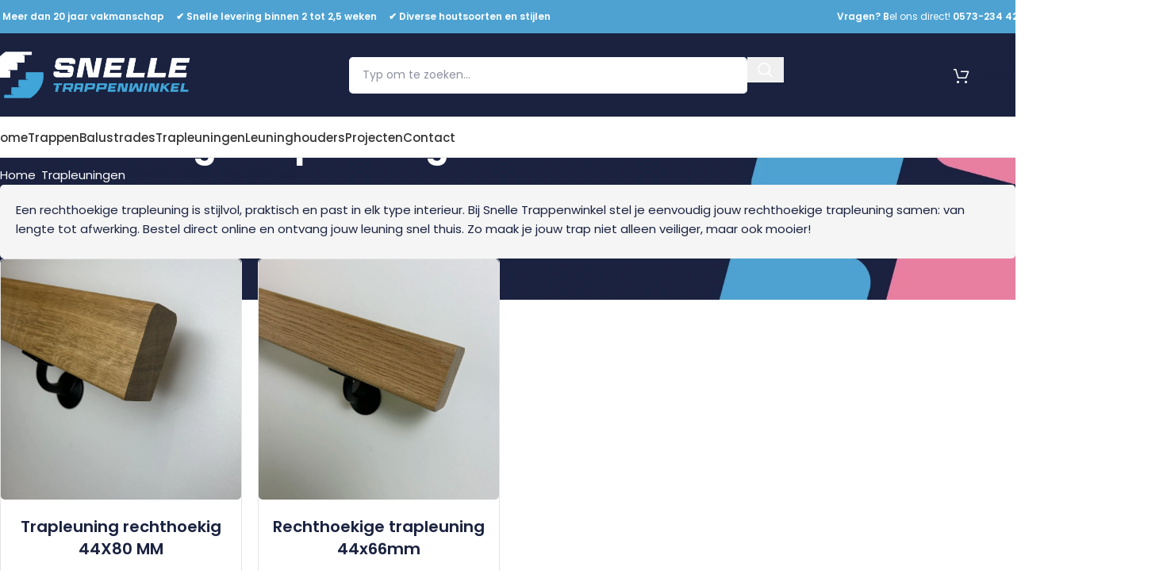

--- FILE ---
content_type: text/html; charset=UTF-8
request_url: https://snelletrappenwinkel.nl/trapleuningen/rechthoekig/
body_size: 34523
content:
<!DOCTYPE html>
<html lang="nl-NL" prefix="og: https://ogp.me/ns#">
<head>
	<meta charset="UTF-8">
	<link rel="profile" href="https://gmpg.org/xfn/11">
	<link rel="pingback" href="https://snelletrappenwinkel.nl/xmlrpc.php">

		<style>img:is([sizes="auto" i], [sizes^="auto," i]) { contain-intrinsic-size: 3000px 1500px }</style>
	
<!-- Google Tag Manager for WordPress by gtm4wp.com -->
<script data-cfasync="false" data-pagespeed-no-defer>
	var gtm4wp_datalayer_name = "dataLayer";
	var dataLayer = dataLayer || [];
	const gtm4wp_use_sku_instead = 0;
	const gtm4wp_currency = 'EUR';
	const gtm4wp_product_per_impression = 10;
	const gtm4wp_clear_ecommerce = true;
	const gtm4wp_datalayer_max_timeout = 2000;
</script>
<!-- End Google Tag Manager for WordPress by gtm4wp.com -->
<!-- Search Engine Optimization door Rank Math PRO - https://rankmath.com/ -->
<title>Rechthoekige trapleuningen kopen? - Snelle Trappenwinkel</title>
<meta name="description" content="Bestel jouw houten rechthoekige trapleuning op maat bij Snelle Trappenwinkel. Verschillende houtsoorten, snel geleverd en makkelijk te monteren!"/>
<meta name="robots" content="follow, index, max-snippet:-1, max-video-preview:-1, max-image-preview:large"/>
<link rel="canonical" href="https://snelletrappenwinkel.nl/trapleuningen/rechthoekig/" />
<meta property="og:locale" content="nl_NL" />
<meta property="og:type" content="article" />
<meta property="og:title" content="Rechthoekige trapleuningen kopen? - Snelle Trappenwinkel" />
<meta property="og:description" content="Bestel jouw houten rechthoekige trapleuning op maat bij Snelle Trappenwinkel. Verschillende houtsoorten, snel geleverd en makkelijk te monteren!" />
<meta property="og:url" content="https://snelletrappenwinkel.nl/trapleuningen/rechthoekig/" />
<meta property="og:site_name" content="Snelle Trappenwinkel" />
<meta property="og:image" content="https://snelletrappenwinkel.nl/wp-content/uploads/2025/04/Rechthoekige-trapleuning-44x66-MM-eikenhout.webp" />
<meta property="og:image:secure_url" content="https://snelletrappenwinkel.nl/wp-content/uploads/2025/04/Rechthoekige-trapleuning-44x66-MM-eikenhout.webp" />
<meta property="og:image:width" content="1920" />
<meta property="og:image:height" content="1920" />
<meta property="og:image:type" content="image/webp" />
<meta name="twitter:card" content="summary_large_image" />
<meta name="twitter:title" content="Rechthoekige trapleuningen kopen? - Snelle Trappenwinkel" />
<meta name="twitter:description" content="Bestel jouw houten rechthoekige trapleuning op maat bij Snelle Trappenwinkel. Verschillende houtsoorten, snel geleverd en makkelijk te monteren!" />
<meta name="twitter:label1" content="Producten" />
<meta name="twitter:data1" content="10" />
<script type="application/ld+json" class="rank-math-schema-pro">{"@context":"https://schema.org","@graph":[{"@type":"Organization","@id":"https://snelletrappenwinkel.nl/#organization","name":"Snelle Trappenwinkel"},{"@type":"WebSite","@id":"https://snelletrappenwinkel.nl/#website","url":"https://snelletrappenwinkel.nl","name":"Snelle Trappenwinkel","publisher":{"@id":"https://snelletrappenwinkel.nl/#organization"},"inLanguage":"nl-NL"},{"@type":"BreadcrumbList","@id":"https://snelletrappenwinkel.nl/trapleuningen/rechthoekig/#breadcrumb","itemListElement":[{"@type":"ListItem","position":"1","item":{"@id":"https://snelletrappenwinkel.nl/trapleuningen/","name":"Trapleuningen"}},{"@type":"ListItem","position":"2","item":{"@id":"https://snelletrappenwinkel.nl/trapleuningen/rechthoekig/","name":"Rechthoekige trapleuningen"}}]},{"@type":"CollectionPage","@id":"https://snelletrappenwinkel.nl/trapleuningen/rechthoekig/#webpage","url":"https://snelletrappenwinkel.nl/trapleuningen/rechthoekig/","name":"Rechthoekige trapleuningen kopen? - Snelle Trappenwinkel","isPartOf":{"@id":"https://snelletrappenwinkel.nl/#website"},"inLanguage":"nl-NL","breadcrumb":{"@id":"https://snelletrappenwinkel.nl/trapleuningen/rechthoekig/#breadcrumb"}}]}</script>
<!-- /Rank Math WordPress SEO plugin -->

<link rel='dns-prefetch' href='//fonts.googleapis.com' />
<link rel="alternate" type="application/rss+xml" title="Snelle Trappenwinkel &raquo; feed" href="https://snelletrappenwinkel.nl/feed/" />
<link rel="alternate" type="application/rss+xml" title="Snelle Trappenwinkel &raquo; reacties feed" href="https://snelletrappenwinkel.nl/comments/feed/" />
<link rel="alternate" type="application/rss+xml" title="Snelle Trappenwinkel &raquo; Rechthoekige trapleuningen Categorie feed" href="https://snelletrappenwinkel.nl/trapleuningen/rechthoekig/feed/" />
<style id='woocommerce-inline-inline-css' type='text/css'>
.woocommerce form .form-row .required { visibility: visible; }
</style>
<link rel='stylesheet' id='elementor-frontend-css' href='https://snelletrappenwinkel.nl/wp-content/uploads/elementor/css/custom-frontend.min.css' type='text/css' media='all' />
<link rel='stylesheet' id='elementor-post-9-css' href='https://snelletrappenwinkel.nl/wp-content/uploads/elementor/css/post-9.css' type='text/css' media='all' />
<link rel='stylesheet' id='wcpa-frontend-css' href='https://snelletrappenwinkel.nl/wp-content/plugins/woo-custom-product-addons-pro/assets/css/style_1.css' type='text/css' media='all' />
<link rel='stylesheet' id='tablepress-default-css' href='https://snelletrappenwinkel.nl/wp-content/plugins/tablepress/css/build/default.css' type='text/css' media='all' />
<link rel='stylesheet' id='wd-widget-price-filter-css' href='https://snelletrappenwinkel.nl/wp-content/themes/woodmart/css/parts/woo-widget-price-filter.min.css' type='text/css' media='all' />
<link rel='stylesheet' id='wd-widget-woo-other-css' href='https://snelletrappenwinkel.nl/wp-content/themes/woodmart/css/parts/woo-widget-other.min.css' type='text/css' media='all' />
<link rel='stylesheet' id='eael-general-css' href='https://snelletrappenwinkel.nl/wp-content/plugins/essential-addons-for-elementor-lite/assets/front-end/css/view/general.min.css' type='text/css' media='all' />
<link rel='stylesheet' id='wd-style-base-css' href='https://snelletrappenwinkel.nl/wp-content/themes/woodmart/css/parts/base.min.css' type='text/css' media='all' />
<link rel='stylesheet' id='wd-helpers-wpb-elem-css' href='https://snelletrappenwinkel.nl/wp-content/themes/woodmart/css/parts/helpers-wpb-elem.min.css' type='text/css' media='all' />
<link rel='stylesheet' id='wd-elementor-base-css' href='https://snelletrappenwinkel.nl/wp-content/themes/woodmart/css/parts/int-elem-base.min.css' type='text/css' media='all' />
<link rel='stylesheet' id='wd-elementor-pro-base-css' href='https://snelletrappenwinkel.nl/wp-content/themes/woodmart/css/parts/int-elementor-pro.min.css' type='text/css' media='all' />
<link rel='stylesheet' id='wd-woocommerce-base-css' href='https://snelletrappenwinkel.nl/wp-content/themes/woodmart/css/parts/woocommerce-base.min.css' type='text/css' media='all' />
<link rel='stylesheet' id='wd-mod-star-rating-css' href='https://snelletrappenwinkel.nl/wp-content/themes/woodmart/css/parts/mod-star-rating.min.css' type='text/css' media='all' />
<link rel='stylesheet' id='wd-woocommerce-block-notices-css' href='https://snelletrappenwinkel.nl/wp-content/themes/woodmart/css/parts/woo-mod-block-notices.min.css' type='text/css' media='all' />
<link rel='stylesheet' id='wd-widget-active-filters-css' href='https://snelletrappenwinkel.nl/wp-content/themes/woodmart/css/parts/woo-widget-active-filters.min.css' type='text/css' media='all' />
<link rel='stylesheet' id='wd-woo-shop-builder-css' href='https://snelletrappenwinkel.nl/wp-content/themes/woodmart/css/parts/woo-shop-builder.min.css' type='text/css' media='all' />
<link rel='stylesheet' id='wd-woo-mod-shop-attributes-css' href='https://snelletrappenwinkel.nl/wp-content/themes/woodmart/css/parts/woo-mod-shop-attributes.min.css' type='text/css' media='all' />
<link rel='stylesheet' id='child-style-css' href='https://snelletrappenwinkel.nl/wp-content/themes/woodmart-child/style.css' type='text/css' media='all' />
<link rel='stylesheet' id='wd-header-base-css' href='https://snelletrappenwinkel.nl/wp-content/themes/woodmart/css/parts/header-base.min.css' type='text/css' media='all' />
<link rel='stylesheet' id='wd-mod-tools-css' href='https://snelletrappenwinkel.nl/wp-content/themes/woodmart/css/parts/mod-tools.min.css' type='text/css' media='all' />
<link rel='stylesheet' id='wd-header-elements-base-css' href='https://snelletrappenwinkel.nl/wp-content/themes/woodmart/css/parts/header-el-base.min.css' type='text/css' media='all' />
<link rel='stylesheet' id='wd-header-search-css' href='https://snelletrappenwinkel.nl/wp-content/themes/woodmart/css/parts/header-el-search.min.css' type='text/css' media='all' />
<link rel='stylesheet' id='wd-header-search-form-css' href='https://snelletrappenwinkel.nl/wp-content/themes/woodmart/css/parts/header-el-search-form.min.css' type='text/css' media='all' />
<link rel='stylesheet' id='wd-wd-search-form-css' href='https://snelletrappenwinkel.nl/wp-content/themes/woodmart/css/parts/wd-search-form.min.css' type='text/css' media='all' />
<link rel='stylesheet' id='wd-wd-search-results-css' href='https://snelletrappenwinkel.nl/wp-content/themes/woodmart/css/parts/wd-search-results.min.css' type='text/css' media='all' />
<link rel='stylesheet' id='wd-wd-search-dropdown-css' href='https://snelletrappenwinkel.nl/wp-content/themes/woodmart/css/parts/wd-search-dropdown.min.css' type='text/css' media='all' />
<link rel='stylesheet' id='wd-header-cart-side-css' href='https://snelletrappenwinkel.nl/wp-content/themes/woodmart/css/parts/header-el-cart-side.min.css' type='text/css' media='all' />
<link rel='stylesheet' id='wd-header-cart-css' href='https://snelletrappenwinkel.nl/wp-content/themes/woodmart/css/parts/header-el-cart.min.css' type='text/css' media='all' />
<link rel='stylesheet' id='wd-widget-shopping-cart-css' href='https://snelletrappenwinkel.nl/wp-content/themes/woodmart/css/parts/woo-widget-shopping-cart.min.css' type='text/css' media='all' />
<link rel='stylesheet' id='wd-widget-product-list-css' href='https://snelletrappenwinkel.nl/wp-content/themes/woodmart/css/parts/woo-widget-product-list.min.css' type='text/css' media='all' />
<link rel='stylesheet' id='wd-header-mobile-nav-dropdown-css' href='https://snelletrappenwinkel.nl/wp-content/themes/woodmart/css/parts/header-el-mobile-nav-dropdown.min.css' type='text/css' media='all' />
<link rel='stylesheet' id='wd-button-css' href='https://snelletrappenwinkel.nl/wp-content/themes/woodmart/css/parts/el-button.min.css' type='text/css' media='all' />
<link rel='stylesheet' id='wd-el-page-title-builder-css' href='https://snelletrappenwinkel.nl/wp-content/themes/woodmart/css/parts/el-page-title-builder.min.css' type='text/css' media='all' />
<link rel='stylesheet' id='wd-woo-shop-page-title-css' href='https://snelletrappenwinkel.nl/wp-content/themes/woodmart/css/parts/woo-shop-page-title.min.css' type='text/css' media='all' />
<link rel='stylesheet' id='wd-page-title-css' href='https://snelletrappenwinkel.nl/wp-content/themes/woodmart/css/parts/page-title.min.css' type='text/css' media='all' />
<link rel='stylesheet' id='wd-sticky-loader-css' href='https://snelletrappenwinkel.nl/wp-content/themes/woodmart/css/parts/mod-sticky-loader.min.css' type='text/css' media='all' />
<link rel='stylesheet' id='wd-product-loop-css' href='https://snelletrappenwinkel.nl/wp-content/themes/woodmart/css/parts/woo-product-loop.min.css' type='text/css' media='all' />
<link rel='stylesheet' id='wd-product-loop-tiled-css' href='https://snelletrappenwinkel.nl/wp-content/themes/woodmart/css/parts/woo-product-loop-tiled.min.css' type='text/css' media='all' />
<link rel='stylesheet' id='wd-woo-categories-loop-css' href='https://snelletrappenwinkel.nl/wp-content/themes/woodmart/css/parts/woo-categories-loop.min.css' type='text/css' media='all' />
<link rel='stylesheet' id='wd-categories-loop-css' href='https://snelletrappenwinkel.nl/wp-content/themes/woodmart/css/parts/woo-categories-loop-old.min.css' type='text/css' media='all' />
<link rel='stylesheet' id='wd-woo-opt-stretch-cont-css' href='https://snelletrappenwinkel.nl/wp-content/themes/woodmart/css/parts/woo-opt-stretch-cont.min.css' type='text/css' media='all' />
<link rel='stylesheet' id='wd-widget-collapse-css' href='https://snelletrappenwinkel.nl/wp-content/themes/woodmart/css/parts/opt-widget-collapse.min.css' type='text/css' media='all' />
<link rel='stylesheet' id='wd-footer-base-css' href='https://snelletrappenwinkel.nl/wp-content/themes/woodmart/css/parts/footer-base.min.css' type='text/css' media='all' />
<link rel='stylesheet' id='wd-list-css' href='https://snelletrappenwinkel.nl/wp-content/themes/woodmart/css/parts/el-list.min.css' type='text/css' media='all' />
<link rel='stylesheet' id='wd-el-list-css' href='https://snelletrappenwinkel.nl/wp-content/themes/woodmart/css/parts/el-list-wpb-elem.min.css' type='text/css' media='all' />
<link rel='stylesheet' id='wd-scroll-top-css' href='https://snelletrappenwinkel.nl/wp-content/themes/woodmart/css/parts/opt-scrolltotop.min.css' type='text/css' media='all' />
<link rel='stylesheet' id='xts-google-fonts-css' href='https://fonts.googleapis.com/css?family=Poppins%3A400%2C600%2C700%2C500&#038;display=swap' type='text/css' media='all' />
<link rel='stylesheet' id='elementor-gf-local-roboto-css' href='https://snelletrappenwinkel.nl/wp-content/uploads/elementor/google-fonts/css/roboto.css' type='text/css' media='all' />
<link rel='stylesheet' id='elementor-gf-local-robotoslab-css' href='https://snelletrappenwinkel.nl/wp-content/uploads/elementor/google-fonts/css/robotoslab.css' type='text/css' media='all' />
<script type="text/javascript" src="https://snelletrappenwinkel.nl/wp-includes/js/jquery/jquery.min.js" id="jquery-core-js"></script>
<script type="text/javascript" src="https://snelletrappenwinkel.nl/wp-includes/js/jquery/jquery-migrate.min.js" id="jquery-migrate-js"></script>
<script type="text/javascript" src="https://snelletrappenwinkel.nl/wp-content/plugins/woocommerce/assets/js/jquery-blockui/jquery.blockUI.min.js" id="wc-jquery-blockui-js" defer="defer" data-wp-strategy="defer"></script>
<script type="text/javascript" id="wc-add-to-cart-js-extra">
/* <![CDATA[ */
var wc_add_to_cart_params = {"ajax_url":"\/wp-admin\/admin-ajax.php","wc_ajax_url":"\/?wc-ajax=%%endpoint%%","i18n_view_cart":"Bekijk winkelwagen","cart_url":"https:\/\/snelletrappenwinkel.nl\/winkelwagen\/","is_cart":"","cart_redirect_after_add":"no"};
/* ]]> */
</script>
<script type="text/javascript" src="https://snelletrappenwinkel.nl/wp-content/plugins/woocommerce/assets/js/frontend/add-to-cart.min.js" id="wc-add-to-cart-js" defer="defer" data-wp-strategy="defer"></script>
<script type="text/javascript" src="https://snelletrappenwinkel.nl/wp-content/plugins/woocommerce/assets/js/js-cookie/js.cookie.min.js" id="wc-js-cookie-js" defer="defer" data-wp-strategy="defer"></script>
<script type="text/javascript" id="woocommerce-js-extra">
/* <![CDATA[ */
var woocommerce_params = {"ajax_url":"\/wp-admin\/admin-ajax.php","wc_ajax_url":"\/?wc-ajax=%%endpoint%%","i18n_password_show":"Wachtwoord weergeven","i18n_password_hide":"Wachtwoord verbergen"};
/* ]]> */
</script>
<script type="text/javascript" src="https://snelletrappenwinkel.nl/wp-content/plugins/woocommerce/assets/js/frontend/woocommerce.min.js" id="woocommerce-js" defer="defer" data-wp-strategy="defer"></script>
<script type="text/javascript" src="https://snelletrappenwinkel.nl/wp-content/themes/woodmart/js/libs/device.min.js" id="wd-device-library-js"></script>
<script type="text/javascript" src="https://snelletrappenwinkel.nl/wp-content/themes/woodmart/js/scripts/global/scrollBar.min.js" id="wd-scrollbar-js"></script>
<link rel="https://api.w.org/" href="https://snelletrappenwinkel.nl/wp-json/" /><link rel="alternate" title="JSON" type="application/json" href="https://snelletrappenwinkel.nl/wp-json/wp/v2/product_cat/226" />
<!-- Google Tag Manager for WordPress by gtm4wp.com -->
<!-- GTM Container placement set to automatic -->
<script data-cfasync="false" data-pagespeed-no-defer>
	var dataLayer_content = {"pagePostType":"product","pagePostType2":"tax-product","pageCategory":[],"customerTotalOrders":0,"customerTotalOrderValue":0,"customerFirstName":"","customerLastName":"","customerBillingFirstName":"","customerBillingLastName":"","customerBillingCompany":"","customerBillingAddress1":"","customerBillingAddress2":"","customerBillingCity":"","customerBillingState":"","customerBillingPostcode":"","customerBillingCountry":"","customerBillingEmail":"","customerBillingEmailHash":"","customerBillingPhone":"","customerShippingFirstName":"","customerShippingLastName":"","customerShippingCompany":"","customerShippingAddress1":"","customerShippingAddress2":"","customerShippingCity":"","customerShippingState":"","customerShippingPostcode":"","customerShippingCountry":"","cartContent":{"totals":{"applied_coupons":[],"discount_total":0,"subtotal":0,"total":0},"items":[]}};
	dataLayer.push( dataLayer_content );
</script>
<script data-cfasync="false" data-pagespeed-no-defer>
(function(w,d,s,l,i){w[l]=w[l]||[];w[l].push({'gtm.start':
new Date().getTime(),event:'gtm.js'});var f=d.getElementsByTagName(s)[0],
j=d.createElement(s),dl=l!='dataLayer'?'&l='+l:'';j.async=true;j.src=
'//sst.snelletrappenwinkel.nl/gtm.js?id='+i+dl;f.parentNode.insertBefore(j,f);
})(window,document,'script','dataLayer','GTM-KMKHWB7C');
</script>
<!-- End Google Tag Manager for WordPress by gtm4wp.com -->					<meta name="viewport" content="width=device-width, initial-scale=1.0, maximum-scale=1.0, user-scalable=no">
											<link rel="preload" as="font" href="https://snelletrappenwinkel.nl/wp-content/themes/woodmart/fonts/woodmart-font-1-400.woff2?v=8.3.8" type="font/woff2" crossorigin>
						<noscript><style>.woocommerce-product-gallery{ opacity: 1 !important; }</style></noscript>
	<meta name="google-site-verification" content="ft3dOLdTUZbHpUwMHtmctY2YXurcSMo2xXpRiv9oiAY" />
<style type="text/css">.recentcomments a{display:inline !important;padding:0 !important;margin:0 !important;}</style>			<style>
				.e-con.e-parent:nth-of-type(n+4):not(.e-lazyloaded):not(.e-no-lazyload),
				.e-con.e-parent:nth-of-type(n+4):not(.e-lazyloaded):not(.e-no-lazyload) * {
					background-image: none !important;
				}
				@media screen and (max-height: 1024px) {
					.e-con.e-parent:nth-of-type(n+3):not(.e-lazyloaded):not(.e-no-lazyload),
					.e-con.e-parent:nth-of-type(n+3):not(.e-lazyloaded):not(.e-no-lazyload) * {
						background-image: none !important;
					}
				}
				@media screen and (max-height: 640px) {
					.e-con.e-parent:nth-of-type(n+2):not(.e-lazyloaded):not(.e-no-lazyload),
					.e-con.e-parent:nth-of-type(n+2):not(.e-lazyloaded):not(.e-no-lazyload) * {
						background-image: none !important;
					}
				}
			</style>
			<style>:root{  --wcpasectiontitlesize:14px;   --wcpalabelsize:14px;   --wcpadescsize:13px;   --wcpaerrorsize:13px;   --wcpalabelweight:normal;   --wcpadescweight:normal;   --wcpaborderwidth:1px;   --wcpaborderradius:6px;   --wcpainputheight:45px;   --wcpachecklabelsize:14px;   --wcpacheckborderwidth:1px;   --wcpacheckwidth:20px;   --wcpacheckheight:20px;   --wcpacheckborderradius:4px;   --wcpacheckbuttonradius:5px;   --wcpacheckbuttonborder:2px;   --wcpaqtywidth:100px;   --wcpaqtyheight:45px;   --wcpaqtyradius:6px; }:root{  --wcpasectiontitlecolor:#4A4A4A;   --wcpasectiontitlebg:rgba(238,238,238,0.28);   --wcpalinecolor:#Bebebe;   --wcpabuttoncolor:#dc7092;   --wcpalabelcolor:#424242;   --wcpadesccolor:#797979;   --wcpabordercolor:#c6d0e9;   --wcpabordercolorfocus:#3561f3;   --wcpainputbgcolor:#FFFFFF;   --wcpainputcolor:#5d5d5d;   --wcpachecklabelcolor:#4a4a4a;   --wcpacheckbgcolor:#dc7092;   --wcpacheckbordercolor:#B9CBE3;   --wcpachecktickcolor:#ffffff;   --wcparadiobgcolor:#dc7092;   --wcparadiobordercolor:#B9CBE3;   --wcparadioselbordercolor:#dc7092;   --wcpabuttontextcolor:#ffffff;   --wcpaerrorcolor:#F55050;   --wcpacheckbuttoncolor:#CAE2F9;   --wcpacheckbuttonbordercolor:#EEEEEE;   --wcpacheckbuttonselectioncolor:#CECECE;   --wcpaimageselectionoutline:#dc7092;   --wcpaimagetickbg:#dc7092;   --wcpaimagetickcolor:#FFFFFF;   --wcpaimagetickborder:#FFFFFF;   --wcpaimagemagnifierbg:#2649FF;   --wcpaimagemagnifiercolor:#ffffff;   --wcpaimagemagnifierborder:#FFFFFF;   --wcpaimageselectionshadow:rgba(0,0,0,0.25);   --wcpachecktogglebg:#CAE2F9;   --wcpachecktogglecirclecolor:#FFFFFF;   --wcpachecktogglebgactive:#BADA55;   --wcpaqtybuttoncolor:#EEEEEE;   --wcpaqtybuttonhovercolor:#DDDDDD;   --wcpaqtybuttontextcolor:#424242; }:root{  --wcpaleftlabelwidth:120px; }</style><link rel="icon" href="https://snelletrappenwinkel.nl/wp-content/uploads/2024/01/Favicon_Snelle-Trappenwinkel.webp" sizes="32x32" />
<link rel="icon" href="https://snelletrappenwinkel.nl/wp-content/uploads/2024/01/Favicon_Snelle-Trappenwinkel.webp" sizes="192x192" />
<link rel="apple-touch-icon" href="https://snelletrappenwinkel.nl/wp-content/uploads/2024/01/Favicon_Snelle-Trappenwinkel.webp" />
<meta name="msapplication-TileImage" content="https://snelletrappenwinkel.nl/wp-content/uploads/2024/01/Favicon_Snelle-Trappenwinkel.webp" />
		<style type="text/css" id="wp-custom-css">
			/* HEADER */
.woocommerce-checkout .whb-header-bottom, .woocommerce-checkout .wd-search-form, .woocommerce-checkout footer, .woocommerce-checkout .wd-header-my-account  {
	display: none;
}

.wd-header-cats.wd-style-1 .menu-opener {
	border-radius: 5px!important;
}

.woocommerce-Price-amount {
	color: #ffffff !important;
}

.wd-header-cart .wd-tools-icon {
	color:#ffffff !important
}


.wd-dropdown.wd-dropdown-cats {
	border-radius: 5px!important;
}

.wd-header-cats.wd-style-1.wd-event-hover.whb-wjlcubfdmlq3d7jvmt23 {
	padding-top: 5px;
	padding-bottom: 5px;
}

.color-scheme-dark.wd-design-default.wd-dropdown-menu.wd-dropdown {
	border-radius: 5px !important;
}

.product-element-top.wd-quick-shop {
	border-radius: 5px !important;
}

.woocommerce-Price-amount {
	color: #1A2240 !important;
}


#menu-header-menu-met-mega-menu li a {
    text-transform: none !important;
}


.whb-column.whb-col-center.whb-visible-lg {
    color: white !important; /* Zorgt ervoor dat alle tekst in dit element wit wordt */
}



.whb-sticky-header #menu-header-menu-met-mega-menu .nav-link-text {
	color: #fff !important;
}


.color-scheme-dark.wd-design-default.wd-dropdown-menu.wd-dropdown a:hover {
    color: #F0800E !important; /* Verandert de tekstkleur naar oranje bij hover */
}

.wd-footer .wd-copyrights .container .wd-col-start {
    color: white !important;
}

.wd-tools-element.wd-design-6 > a > :is(.wd-tools-inner, .wd-tools-icon) {
  border: 2px solid #ffff;
}

.wd-header-my-account .wd-tools-icon::before {
	color: #ffff;
}

/* ALGEMEEN */
p a, .wd-term-desc a, .elementor-widget-theme-post-content a {
	color: #DC7092;
}

/* CATEGORIE */ 
.single-product .entry-summary bdi:before {
	content: 'Vanaf: '
}

.wd-back-btn.wd-style-icon {
	display: none;
}
.wd-cat-content {
	margin-top: 10px;
	margin-bottom: 10px;
}
.wd-cat {
	border: solid 1px #e5e5e5;
	border-radius: 5px;
}

/* PRODUCTPAGINA */
.single-product h1 {
	font-weight: 700;
}

.wcpa_wrap .wcpa_field_label {
	color: #1A2240;
	font-family: 'Roboto';
	font-size: 16px;
}

.wcpa_wrap .wcpa_field_wrap input[type=text], .wcpa_wrap .wcpa_field_wrap input[type=url], .wcpa_wrap .wcpa_field_wrap input[type=date], .wcpa_wrap .wcpa_field_wrap input[type=time], .wcpa_wrap .wcpa_field_wrap input[type=number], .wcpa_wrap .wcpa_field_wrap input[type=email], .wcpa_wrap .wcpa_field_wrap input[type=tel], .wcpa_wrap .wcpa_field_wrap input[type=password], .wcpa_wrap .wcpa_field_wrap input[type=datetime-local], .wcpa_wrap .wcpa_field_wrap input[type=file], .wcpa_wrap .wcpa_field_wrap .wcpa_color_field, .wcpa_wrap .wcpa_field_wrap select, .wcpa_wrap .wcpa_field_wrap .wcpa_advanced_select .wcpa__control, .wcpa_wrap .wcpa_field_wrap .wcpa_other_value input {
	text-align: left;
}

.products .wd-product .product-element-top {
    height: 300px;
    display: flex;
    align-items: center;
    justify-content: center;
    overflow: hidden;
}

.products .wd-product .product-image-link img {
    height: auto;
    max-height: 100%;
    width: auto;
    max-width: 100%;
    object-fit: contain;
}


.wd-copyrights { color: #fff;}
.wd-copyrights a { color: #fff;}

.wcpa_wrap .wcpa_field_label { font-family: Poppins; font-weight: 700;}

.wcpa_wrap .wcpa_image img { border-radius: 5px;}

.wd-skip-links { display: none;}

#epkb-ml__module-categories-articles #epkb-ml-basic-layout .section-head .epkb-category-level-1 { padding-left: 20px;}


@media only screen and (max-width: 768px) {
/* Leuninghouder addon mobiel */
	.wcpa_wrap .wcpa_fl_col-3 {
		grid-template-columns: repeat(2, 1fr);
	}
.woocommerce-checkout .wd-header-mobile-nav {
		display: none;
	}
}		</style>
		<style>
		
		</style>			<style id="wd-style-header_843284-css" data-type="wd-style-header_843284">
				:root{
	--wd-top-bar-h: 42px;
	--wd-top-bar-sm-h: 38px;
	--wd-top-bar-sticky-h: .00001px;
	--wd-top-bar-brd-w: .00001px;

	--wd-header-general-h: 105px;
	--wd-header-general-sm-h: 60px;
	--wd-header-general-sticky-h: .00001px;
	--wd-header-general-brd-w: 1px;

	--wd-header-bottom-h: 50px;
	--wd-header-bottom-sm-h: .00001px;
	--wd-header-bottom-sticky-h: .00001px;
	--wd-header-bottom-brd-w: 1px;

	--wd-header-clone-h: 60px;

	--wd-header-brd-w: calc(var(--wd-top-bar-brd-w) + var(--wd-header-general-brd-w) + var(--wd-header-bottom-brd-w));
	--wd-header-h: calc(var(--wd-top-bar-h) + var(--wd-header-general-h) + var(--wd-header-bottom-h) + var(--wd-header-brd-w));
	--wd-header-sticky-h: calc(var(--wd-top-bar-sticky-h) + var(--wd-header-general-sticky-h) + var(--wd-header-bottom-sticky-h) + var(--wd-header-clone-h) + var(--wd-header-brd-w));
	--wd-header-sm-h: calc(var(--wd-top-bar-sm-h) + var(--wd-header-general-sm-h) + var(--wd-header-bottom-sm-h) + var(--wd-header-brd-w));
}

.whb-top-bar .wd-dropdown {
	margin-top: 0px;
}

.whb-top-bar .wd-dropdown:after {
	height: 11px;
}




:root:has(.whb-general-header.whb-border-boxed) {
	--wd-header-general-brd-w: .00001px;
}

@media (max-width: 1024px) {
:root:has(.whb-general-header.whb-hidden-mobile) {
	--wd-header-general-brd-w: .00001px;
}
}

:root:has(.whb-header-bottom.whb-border-boxed) {
	--wd-header-bottom-brd-w: .00001px;
}

@media (max-width: 1024px) {
:root:has(.whb-header-bottom.whb-hidden-mobile) {
	--wd-header-bottom-brd-w: .00001px;
}
}

.whb-header-bottom .wd-dropdown {
	margin-top: 4px;
}

.whb-header-bottom .wd-dropdown:after {
	height: 15px;
}


.whb-clone.whb-sticked .wd-dropdown:not(.sub-sub-menu) {
	margin-top: 9px;
}

.whb-clone.whb-sticked .wd-dropdown:not(.sub-sub-menu):after {
	height: 20px;
}

		
.whb-top-bar {
	background-color: rgba(78, 162, 210, 1);
}

.whb-9x1ytaxq7aphtb3npidp {
	--wd-form-brd-radius: 5px;
}
.whb-9x1ytaxq7aphtb3npidp form.searchform {
	--wd-form-height: 46px;
}
.whb-9x1ytaxq7aphtb3npidp.wd-search-form.wd-header-search-form .searchform {
	--wd-form-color: rgba(26, 34, 64, 1);
	--wd-form-placeholder-color: rgba(26, 34, 64, 0.5);
	--wd-form-brd-color: rgba(255, 255, 255, 1);
	--wd-form-brd-color-focus: rgba(255, 255, 255, 1);
	--wd-form-bg: rgba(255, 255, 255, 1);
}
.whb-row .whb-g1k0m1tib7raxrwkm1t3.wd-tools-element .wd-tools-inner, .whb-row .whb-g1k0m1tib7raxrwkm1t3.wd-tools-element > a > .wd-tools-icon {
	color: rgba(26, 34, 64, 1);
	background-color: rgba(255, 255, 255, 1);
}
.whb-row .whb-g1k0m1tib7raxrwkm1t3.wd-tools-element:hover .wd-tools-inner, .whb-row .whb-g1k0m1tib7raxrwkm1t3.wd-tools-element:hover > a > .wd-tools-icon {
	color: rgba(26, 34, 64, 1);
	background-color: rgba(255, 255, 255, 1);
}
.whb-general-header {
	background-color: rgba(26, 34, 64, 1);border-color: rgba(232, 232, 232, 1);border-bottom-width: 1px;border-bottom-style: solid;
}

.whb-f1m6zeaw8b6beo4qwzya a:is(.btn-style-default, .btn-style-3d) {
	background-color: rgba(220, 112, 146, 1);
}
.whb-f1m6zeaw8b6beo4qwzya a:is(.btn-style-bordered, .btn-style-link) {
	border-color: rgba(220, 112, 146, 1);
}
.whb-header-bottom {
	border-color: rgba(232, 232, 232, 1);border-bottom-width: 1px;border-bottom-style: solid;
}
			</style>
						<style id="wd-style-theme_settings_default-css" data-type="wd-style-theme_settings_default">
				@font-face {
	font-weight: normal;
	font-style: normal;
	font-family: "woodmart-font";
	src: url("//snelletrappenwinkel.nl/wp-content/themes/woodmart/fonts/woodmart-font-1-400.woff2?v=8.3.8") format("woff2");
	font-display:swap;
}

:root {
	--wd-text-font: "Poppins", Arial, Helvetica, sans-serif;
	--wd-text-font-weight: 400;
	--wd-text-color: rgb(26,34,64);
	--wd-text-font-size: 15px;
	--wd-title-font: "Poppins", Arial, Helvetica, sans-serif;
	--wd-title-font-weight: 700;
	--wd-title-color: rgb(26,34,64);
	--wd-entities-title-font: "Poppins", Arial, Helvetica, sans-serif;
	--wd-entities-title-font-weight: 400;
	--wd-entities-title-color: rgb(26,34,64);
	--wd-entities-title-color-hover: rgb(232, 126, 160);
	--wd-alternative-font: "Poppins", Arial, Helvetica, sans-serif;
	--wd-widget-title-font: "Poppins", Arial, Helvetica, sans-serif;
	--wd-widget-title-font-weight: 400;
	--wd-widget-title-transform: uppercase;
	--wd-widget-title-color: rgb(26,34,64);
	--wd-widget-title-font-size: 15px;
	--wd-header-el-font: "Poppins", Arial, Helvetica, sans-serif;
	--wd-header-el-font-weight: 500;
	--wd-header-el-transform: uppercase;
	--wd-header-el-font-size: 15px;
	--wd-otl-style: dotted;
	--wd-otl-width: 2px;
	--wd-primary-color: rgb(78,162,210);
	--wd-alternative-color: rgb(26,34,64);
	--btn-default-font-family: "Poppins", Arial, Helvetica, sans-serif;
	--btn-default-bgcolor: #f7f7f7;
	--btn-default-bgcolor-hover: #efefef;
	--btn-accented-font-family: "Poppins", Arial, Helvetica, sans-serif;
	--btn-accented-bgcolor: rgb(233,127,160);
	--btn-accented-bgcolor-hover: rgb(201,96,129);
	--wd-form-brd-width: 2px;
	--notices-success-bg: #459647;
	--notices-success-color: #fff;
	--notices-warning-bg: #E0B252;
	--notices-warning-color: #fff;
	--wd-link-color: rgb(255,255,255);
	--wd-link-color-hover: rgb(78,162,210);
}
.wd-age-verify-wrap {
	--wd-popup-width: 500px;
}
.wd-popup.wd-promo-popup {
	background-color: #111111;
	background-image: none;
	background-repeat: no-repeat;
	background-size: contain;
	background-position: left center;
}
.wd-promo-popup-wrap {
	--wd-popup-width: 800px;
}
:is(.woodmart-woocommerce-layered-nav, .wd-product-category-filter) .wd-scroll-content {
	max-height: 223px;
}
.wd-page-title .wd-page-title-bg img {
	object-fit: cover;
	object-position: center center;
}
.wd-footer {
	background-color: rgb(26,34,64);
	background-image: none;
}
html .page-title > .container > .title, html .page-title .wd-title-wrapp > .title {
	font-size: 42px;
}
html .wd-checkout-steps li, html .product.wd-cat .wd-entities-title, html .product.wd-cat.cat-design-replace-title .wd-entities-title, html .wd-masonry-first .wd-cat:first-child .wd-entities-title {
	font-family: "Poppins", Arial, Helvetica, sans-serif;
	font-weight: 600;
	font-size: 20px;
	text-transform: inherit;
}
.product-labels .product-label.onsale {
	background-color: rgb(220,112,146);
	color: rgb(255,255,255);
}
.product-labels .product-label.new {
	background-color: rgb(255,255,255);
	color: rgb(0,0,0);
}
.product-labels .product-label.out-of-stock {
	background-color: rgb(224,224,224);
	color: rgb(0,0,0);
}
.mfp-wrap.wd-popup-quick-view-wrap {
	--wd-popup-width: 920px;
}
:root{
--wd-container-w: 1400px;
--wd-form-brd-radius: 0px;
--btn-default-color: #333;
--btn-default-color-hover: #333;
--btn-accented-color: #fff;
--btn-accented-color-hover: #fff;
--btn-default-brd-radius: 5px;
--btn-default-box-shadow: none;
--btn-default-box-shadow-hover: none;
--btn-accented-brd-radius: 5px;
--btn-accented-box-shadow: none;
--btn-accented-box-shadow-hover: none;
--wd-brd-radius: 5px;
}

@media (min-width: 1400px) {
section.elementor-section.wd-section-stretch > .elementor-container {
margin-left: auto;
margin-right: auto;
}
}


.wd-page-title {
background-color: rgb(237,237,237);
}

			</style>
			</head>

<body class="archive tax-product_cat term-rechthoekig term-226 wp-custom-logo wp-theme-woodmart wp-child-theme-woodmart-child theme-woodmart woocommerce woocommerce-page woocommerce-no-js wrapper-custom  woodmart-archive-shop woodmart-ajax-shop-on elementor-default elementor-kit-9">
			<script type="text/javascript" id="wd-flicker-fix">// Flicker fix.</script>
<!-- GTM Container placement set to automatic -->
<!-- Google Tag Manager (noscript) -->
				<noscript><iframe src="https://sst.snelletrappenwinkel.nl/ns.html?id=GTM-KMKHWB7C" height="0" width="0" style="display:none;visibility:hidden" aria-hidden="true"></iframe></noscript>
<!-- End Google Tag Manager (noscript) -->		<div class="wd-skip-links">
								<a href="#menu-header-menu-met-mega-menu" class="wd-skip-navigation btn">
						Skip to navigation					</a>
								<a href="#main-content" class="wd-skip-content btn">
				Skip to main content			</a>
		</div>
			
	
	<div class="wd-page-wrapper website-wrapper">
									<header class="whb-header whb-header_843284 whb-sticky-shadow whb-scroll-slide whb-sticky-clone whb-hide-on-scroll">
					<div class="whb-main-header">
	
<div class="whb-row whb-top-bar whb-not-sticky-row whb-with-bg whb-without-border whb-color-light whb-flex-flex-middle">
	<div class="container">
		<div class="whb-flex-row whb-top-bar-inner">
			<div class="whb-column whb-col-left whb-column5 whb-visible-lg">
	
<div class="wd-header-text reset-last-child whb-y4ro7npestv02kyrww49"><p><span style="color: #ffffff;"><strong>✔ Meer dan 20 jaar vakmanschap     ✔ Snelle levering binnen 2 tot 2,5 weken     ✔ Diverse houtsoorten en stijlen
</strong></span></p></div>
</div>
<div class="whb-column whb-col-center whb-column6 whb-visible-lg whb-empty-column">
	</div>
<div class="whb-column whb-col-right whb-column7 whb-visible-lg">
	
<div class="wd-header-text reset-last-child whb-z3mseupib78r6x3lbl6d"><p style="text-align: right;"><span style="color: #ffffff;"><strong>Vragen? B</strong>el ons direct! <a style="color: #ffffff;" href="tel:0573-234 422"><strong>0573-234 422</strong></a></span></p></div>
</div>
<div class="whb-column whb-col-mobile whb-column_mobile1 whb-hidden-lg">
	
<div class="wd-header-text reset-last-child whb-4linbuf93nt149wupsdi"><p style="text-align: center;"><span style="color: #ffffff;"><strong>Vragen? B</strong>el ons direct! <a style="color: #ffffff;" href="tel:0573-234 422"><strong>0573-234 422</strong></a></span></p></div>
</div>
		</div>
	</div>
</div>

<div class="whb-row whb-general-header whb-not-sticky-row whb-with-bg whb-border-fullwidth whb-color-dark whb-flex-flex-middle">
	<div class="container">
		<div class="whb-flex-row whb-general-header-inner">
			<div class="whb-column whb-col-left whb-column8 whb-visible-lg">
	<div class="site-logo whb-gs8bcnxektjsro21n657">
	<a href="https://snelletrappenwinkel.nl/" class="wd-logo wd-main-logo" rel="home" aria-label="Site logo">
		<img width="1920" height="469" src="https://snelletrappenwinkel.nl/wp-content/uploads/2024/01/Snelle-Trappenwinkel_Logo_DIAP.webp" class="attachment-full size-full" alt="" style="max-width:250px;" decoding="async" srcset="https://snelletrappenwinkel.nl/wp-content/uploads/2024/01/Snelle-Trappenwinkel_Logo_DIAP.webp 1920w, https://snelletrappenwinkel.nl/wp-content/uploads/2024/01/Snelle-Trappenwinkel_Logo_DIAP-150x37.webp 150w, https://snelletrappenwinkel.nl/wp-content/uploads/2024/01/Snelle-Trappenwinkel_Logo_DIAP-1200x293.webp 1200w" sizes="(max-width: 1920px) 100vw, 1920px" loading="eager" />	</a>
	</div>
</div>
<div class="whb-column whb-col-center whb-column9 whb-visible-lg">
	
<div class="whb-space-element whb-q7oefkod6g8jq7xsl2sq " style="width:200px;"></div>
<div class="wd-search-form  wd-header-search-form wd-display-form whb-9x1ytaxq7aphtb3npidp">

<form role="search" method="get" class="searchform  wd-style-default woodmart-ajax-search" action="https://snelletrappenwinkel.nl/"  data-thumbnail="1" data-price="1" data-post_type="product" data-count="20" data-sku="0" data-symbols_count="3" data-include_cat_search="no" autocomplete="off">
	<input type="text" class="s" placeholder="Typ om te zoeken..." value="" name="s" aria-label="Search" title="Typ om te zoeken..." required/>
	<input type="hidden" name="post_type" value="product">

	<span tabindex="0" aria-label="Clear search" class="wd-clear-search wd-role-btn wd-hide"></span>

	
	<button type="submit" class="searchsubmit">
		<span>
			Search		</span>
			</button>
</form>

	<div class="wd-search-results-wrapper">
		<div class="wd-search-results wd-dropdown-results wd-dropdown wd-scroll">
			<div class="wd-scroll-content">
				
				
							</div>
		</div>
	</div>

</div>

<div class="whb-space-element whb-sgjm81j6lhfa6n9tqkjp " style="width:200px;"></div>
</div>
<div class="whb-column whb-col-right whb-column10 whb-visible-lg">
	
<div class="whb-space-element whb-d6tcdhggjbqbrs217tl1 " style="width:60px;"></div>

<div class="wd-header-cart wd-tools-element wd-design-6 cart-widget-opener whb-nedhm962r512y1xz9j06">
	<a href="https://snelletrappenwinkel.nl/winkelwagen/" title="Winkelwagen">
		
			<span class="wd-tools-icon">
															<span class="wd-cart-number wd-tools-count">0 <span>items</span></span>
									</span>
			<span class="wd-tools-text">
				
										<span class="wd-cart-subtotal"><span class="woocommerce-Price-amount amount"><bdi><span class="woocommerce-Price-currencySymbol">&euro;</span>0,00</bdi></span></span>
					</span>

			</a>
	</div>
</div>
<div class="whb-column whb-mobile-left whb-column_mobile2 whb-hidden-lg">
	<div class="wd-tools-element wd-header-mobile-nav wd-style-text wd-design-7 wd-with-wrap whb-g1k0m1tib7raxrwkm1t3">
	<a href="#" rel="nofollow" aria-label="Open mobile menu">
					<span class="wd-tools-inner">
		
		<span class="wd-tools-icon">
					</span>

		<span class="wd-tools-text">Menu</span>

					</span>
			</a>
</div></div>
<div class="whb-column whb-mobile-center whb-column_mobile3 whb-hidden-lg">
	<div class="site-logo whb-lt7vdqgaccmapftzurvt">
	<a href="https://snelletrappenwinkel.nl/" class="wd-logo wd-main-logo" rel="home" aria-label="Site logo">
		<img width="1920" height="469" src="https://snelletrappenwinkel.nl/wp-content/uploads/2024/01/Snelle-Trappenwinkel_Logo_DIAP.webp" class="attachment-full size-full" alt="" style="max-width:179px;" decoding="async" srcset="https://snelletrappenwinkel.nl/wp-content/uploads/2024/01/Snelle-Trappenwinkel_Logo_DIAP.webp 1920w, https://snelletrappenwinkel.nl/wp-content/uploads/2024/01/Snelle-Trappenwinkel_Logo_DIAP-150x37.webp 150w, https://snelletrappenwinkel.nl/wp-content/uploads/2024/01/Snelle-Trappenwinkel_Logo_DIAP-1200x293.webp 1200w" sizes="(max-width: 1920px) 100vw, 1920px" loading="eager" />	</a>
	</div>
</div>
<div class="whb-column whb-mobile-right whb-column_mobile4 whb-hidden-lg">
	
<div class="wd-header-cart wd-tools-element wd-design-5 cart-widget-opener whb-trk5sfmvib0ch1s1qbtc">
	<a href="https://snelletrappenwinkel.nl/winkelwagen/" title="Winkelwagen">
		
			<span class="wd-tools-icon">
															<span class="wd-cart-number wd-tools-count">0 <span>items</span></span>
									</span>
			<span class="wd-tools-text">
				
										<span class="wd-cart-subtotal"><span class="woocommerce-Price-amount amount"><bdi><span class="woocommerce-Price-currencySymbol">&euro;</span>0,00</bdi></span></span>
					</span>

			</a>
	</div>
</div>
		</div>
	</div>
</div>

<div class="whb-row whb-header-bottom whb-sticky-row whb-without-bg whb-border-fullwidth whb-color-dark whb-hidden-mobile whb-col-1">
	<div class="container">
		<div class="whb-flex-row whb-header-bottom-inner">
			<div class="whb-column whb-col-left whb-column11 whb-visible-lg">
	<nav class="wd-header-nav wd-header-main-nav text-left wd-design-1 whb-g0drd7f0igflfd9azend" role="navigation" aria-label="Main navigation">
	<ul id="menu-header-menu-met-mega-menu" class="menu wd-nav wd-nav-header wd-nav-main wd-style-default wd-gap-s"><li id="menu-item-11115" class="menu-item menu-item-type-post_type menu-item-object-page menu-item-home menu-item-11115 item-level-0 menu-simple-dropdown wd-event-hover" ><a href="https://snelletrappenwinkel.nl/" class="woodmart-nav-link"><span class="nav-link-text">Home</span></a></li>
<li id="menu-item-10664" class="menu-item menu-item-type-custom menu-item-object-custom menu-item-10664 item-level-0 menu-mega-dropdown wd-event-hover menu-item-has-children" ><a href="https://snelletrappenwinkel.nl/trappen/" class="woodmart-nav-link"><span class="nav-link-text">Trappen</span></a>
<div class="wd-dropdown-menu wd-dropdown wd-design-full-width color-scheme-dark">

<div class="container wd-entry-content">
			<link rel="stylesheet" id="elementor-post-11139-css" href="https://snelletrappenwinkel.nl/wp-content/uploads/elementor/css/post-11139.css?ver=1769651168" type="text/css" media="all">
					<div data-elementor-type="wp-post" data-elementor-id="11139" class="elementor elementor-11139" data-elementor-post-type="cms_block">
				<div class="wd-negative-gap elementor-element elementor-element-1e09f8f e-flex e-con-boxed e-con e-parent" data-id="1e09f8f" data-element_type="container" data-settings="{&quot;background_background&quot;:&quot;classic&quot;}">
					<div class="e-con-inner">
		<div class="elementor-element elementor-element-dd65726 e-con-full e-flex e-con e-child" data-id="dd65726" data-element_type="container" data-settings="{&quot;background_background&quot;:&quot;classic&quot;}">
				<div class="elementor-element elementor-element-0879644 elementor-widget__width-inherit elementor-widget elementor-widget-heading" data-id="0879644" data-element_type="widget" data-widget_type="heading.default">
					<p class="elementor-heading-title elementor-size-default">Trappen</p>				</div>
		<div class="elementor-element elementor-element-06a6306 e-con-full e-flex e-con e-child" data-id="06a6306" data-element_type="container">
				<div class="elementor-element elementor-element-6a862bd elementor-widget elementor-widget-heading" data-id="6a862bd" data-element_type="widget" data-widget_type="heading.default">
					<p class="elementor-heading-title elementor-size-default">Materiaal</p>				</div>
				<div class="elementor-element elementor-element-4a06dee elementor-position-left elementor-vertical-align-middle elementor-widget__width-inherit elementor-widget elementor-widget-image-box" data-id="4a06dee" data-element_type="widget" data-widget_type="image-box.default">
					<div class="elementor-image-box-wrapper"><figure class="elementor-image-box-img"><a href="https://snelletrappenwinkel.nl/trappen/vuren-trappen/" tabindex="-1"><img width="895" height="1200" src="https://snelletrappenwinkel.nl/wp-content/uploads/2025/02/Onderkwart_open_ONB-e1747663831557.webp" class="attachment-full size-full wp-image-13166" alt="" loading="eager" /></a></figure><div class="elementor-image-box-content"><p class="elementor-image-box-title"><a href="https://snelletrappenwinkel.nl/trappen/vuren-trappen/">Vuren trappen</a></p></div></div>				</div>
				<div class="elementor-element elementor-element-0216c91 elementor-position-left elementor-vertical-align-middle elementor-widget__width-inherit elementor-widget elementor-widget-image-box" data-id="0216c91" data-element_type="widget" data-widget_type="image-box.default">
					<div class="elementor-image-box-wrapper"><figure class="elementor-image-box-img"><a href="https://snelletrappenwinkel.nl/trappen/rubberwood-trappen/" tabindex="-1"><img width="865" height="1168" src="https://snelletrappenwinkel.nl/wp-content/uploads/2025/02/Onderkwart_open_rubberwood-e1747663784383.webp" class="attachment-full size-full wp-image-13165" alt="" loading="eager" /></a></figure><div class="elementor-image-box-content"><p class="elementor-image-box-title"><a href="https://snelletrappenwinkel.nl/trappen/rubberwood-trappen/">Rubberwood trappen</a></p></div></div>				</div>
				<div class="elementor-element elementor-element-1db369d elementor-position-left elementor-vertical-align-middle elementor-widget__width-inherit elementor-widget elementor-widget-image-box" data-id="1db369d" data-element_type="widget" data-widget_type="image-box.default">
					<div class="elementor-image-box-wrapper"><figure class="elementor-image-box-img"><a href="https://snelletrappenwinkel.nl/trappen/eiken-trappen/" tabindex="-1"><img width="1073" height="1170" src="https://snelletrappenwinkel.nl/wp-content/uploads/2025/02/Onderkwart_open_eiken-e1747655365917.webp" class="attachment-full size-full wp-image-13101" alt="" loading="eager" /></a></figure><div class="elementor-image-box-content"><p class="elementor-image-box-title"><a href="https://snelletrappenwinkel.nl/trappen/eiken-trappen/">Eiken trappen</a></p></div></div>				</div>
				<div class="elementor-element elementor-element-6583f3c elementor-position-left elementor-vertical-align-middle elementor-widget__width-inherit elementor-widget elementor-widget-image-box" data-id="6583f3c" data-element_type="widget" data-widget_type="image-box.default">
					<div class="elementor-image-box-wrapper"><figure class="elementor-image-box-img"><a href="https://snelletrappenwinkel.nl/trappen/vuren-trappen-met-eiken-treden/" tabindex="-1"><img width="968" height="1178" src="https://snelletrappenwinkel.nl/wp-content/uploads/2025/02/Onderkwart_open_vuren_eiken-e1747660792344.webp" class="attachment-full size-full wp-image-13156" alt="" loading="eager" /></a></figure><div class="elementor-image-box-content"><p class="elementor-image-box-title"><a href="https://snelletrappenwinkel.nl/trappen/vuren-trappen-met-eiken-treden/">Vuren trappen met eiken treden</a></p></div></div>				</div>
				</div>
		<div class="elementor-element elementor-element-5b89c70 e-con-full e-flex e-con e-child" data-id="5b89c70" data-element_type="container">
				<div class="elementor-element elementor-element-ad1d17c elementor-widget elementor-widget-heading" data-id="ad1d17c" data-element_type="widget" data-widget_type="heading.default">
					<p class="elementor-heading-title elementor-size-default">Soort</p>				</div>
				<div class="elementor-element elementor-element-c78d0c2 elementor-position-left elementor-vertical-align-middle elementor-widget__width-inherit elementor-widget elementor-widget-image-box" data-id="c78d0c2" data-element_type="widget" data-widget_type="image-box.default">
					<div class="elementor-image-box-wrapper"><figure class="elementor-image-box-img"><a href="https://snelletrappenwinkel.nl/trappen/steektrappen/" tabindex="-1"><img width="890" height="1047" src="https://snelletrappenwinkel.nl/wp-content/uploads/2025/02/Steektrap_open_eiken-2-e1747656176232.webp" class="attachment-full size-full wp-image-13100" alt="" loading="eager" /></a></figure><div class="elementor-image-box-content"><p class="elementor-image-box-title"><a href="https://snelletrappenwinkel.nl/trappen/steektrappen/">Steektrappen</a></p></div></div>				</div>
				<div class="elementor-element elementor-element-c84f849 elementor-position-left elementor-vertical-align-middle elementor-widget__width-inherit elementor-widget elementor-widget-image-box" data-id="c84f849" data-element_type="widget" data-widget_type="image-box.default">
					<div class="elementor-image-box-wrapper"><figure class="elementor-image-box-img"><a href="/trappen/onderkwart-trappen/" tabindex="-1"><img width="1073" height="1170" src="https://snelletrappenwinkel.nl/wp-content/uploads/2025/02/Onderkwart_open_eiken-e1747655365917.webp" class="attachment-full size-full wp-image-13101" alt="" loading="eager" /></a></figure><div class="elementor-image-box-content"><p class="elementor-image-box-title"><a href="/trappen/onderkwart-trappen/">Onderkwart trappen</a></p></div></div>				</div>
				<div class="elementor-element elementor-element-227b1a5 elementor-position-left elementor-vertical-align-middle elementor-widget__width-inherit elementor-widget elementor-widget-image-box" data-id="227b1a5" data-element_type="widget" data-widget_type="image-box.default">
					<div class="elementor-image-box-wrapper"><figure class="elementor-image-box-img"><a href="https://snelletrappenwinkel.nl/trappen/bovenkwart-trappen/" tabindex="-1"><img width="880" height="1194" src="https://snelletrappenwinkel.nl/wp-content/uploads/2025/02/Bovenkwart_open_eiken-e1747656561776.webp" class="attachment-full size-full wp-image-13142" alt="" loading="eager" /></a></figure><div class="elementor-image-box-content"><p class="elementor-image-box-title"><a href="https://snelletrappenwinkel.nl/trappen/bovenkwart-trappen/">Bovenkwart trappen</a></p></div></div>				</div>
				<div class="elementor-element elementor-element-e5ee03e elementor-position-left elementor-vertical-align-middle elementor-widget__width-inherit elementor-widget elementor-widget-image-box" data-id="e5ee03e" data-element_type="widget" data-widget_type="image-box.default">
					<div class="elementor-image-box-wrapper"><figure class="elementor-image-box-img"><a href="https://snelletrappenwinkel.nl/trappen/halfslag-trappen/" tabindex="-1"><img width="925" height="1258" src="https://snelletrappenwinkel.nl/wp-content/uploads/2025/02/Spiltrap_open_eiken-e1747657147376.webp" class="attachment-full size-full wp-image-13147" alt="" loading="eager" /></a></figure><div class="elementor-image-box-content"><p class="elementor-image-box-title"><a href="https://snelletrappenwinkel.nl/trappen/halfslag-trappen/">Halfslag trappen</a></p></div></div>				</div>
				<div class="elementor-element elementor-element-932e308 elementor-position-left elementor-vertical-align-middle elementor-widget__width-inherit elementor-widget elementor-widget-image-box" data-id="932e308" data-element_type="widget" data-widget_type="image-box.default">
					<div class="elementor-image-box-wrapper"><figure class="elementor-image-box-img"><a href="https://snelletrappenwinkel.nl/trappen/dubbelkwart-trappen/" tabindex="-1"><img width="905" height="1185" src="https://snelletrappenwinkel.nl/wp-content/uploads/2025/02/Dubbelkwart_open_eiken-e1747657212961.webp" class="attachment-full size-full wp-image-13149" alt="" loading="eager" /></a></figure><div class="elementor-image-box-content"><p class="elementor-image-box-title"><a href="https://snelletrappenwinkel.nl/trappen/dubbelkwart-trappen/">Dubbelkwart trappen</a></p></div></div>				</div>
				<div class="elementor-element elementor-element-b968ee1 elementor-position-left elementor-vertical-align-middle elementor-widget__width-inherit elementor-widget elementor-widget-image-box" data-id="b968ee1" data-element_type="widget" data-widget_type="image-box.default">
					<div class="elementor-image-box-wrapper"><figure class="elementor-image-box-img"><a href="https://snelletrappenwinkel.nl/trappen/molenaarstrappen/" tabindex="-1"><img width="1440" height="1920" src="https://snelletrappenwinkel.nl/wp-content/uploads/2025/02/Molenaarstrap-294-CM-hoog.webp" class="attachment-full size-full wp-image-13183" alt="" loading="eager" /></a></figure><div class="elementor-image-box-content"><p class="elementor-image-box-title"><a href="https://snelletrappenwinkel.nl/trappen/molenaarstrappen/">Molenaarstrappen</a></p></div></div>				</div>
				<div class="elementor-element elementor-element-87b215e elementor-position-left elementor-vertical-align-middle elementor-widget__width-inherit elementor-widget elementor-widget-image-box" data-id="87b215e" data-element_type="widget" data-widget_type="image-box.default">
					<div class="elementor-image-box-wrapper"><figure class="elementor-image-box-img"><a href="/trappen/z-trappen/" tabindex="-1"><img width="100" height="100" src="https://snelletrappenwinkel.nl/wp-content/uploads/2025/02/Vuren-hout-100x100-1.webp" class="attachment-full size-full wp-image-11141" alt="" loading="eager" /></a></figure><div class="elementor-image-box-content"><p class="elementor-image-box-title"><a href="/trappen/z-trappen/">Z-trappen</a></p></div></div>				</div>
				<div class="elementor-element elementor-element-f0502ec elementor-position-left elementor-vertical-align-middle elementor-widget__width-inherit elementor-widget elementor-widget-image-box" data-id="f0502ec" data-element_type="widget" data-widget_type="image-box.default">
					<div class="elementor-image-box-wrapper"><figure class="elementor-image-box-img"><a href="/trappen/rechte-trappen/" tabindex="-1"><img width="100" height="100" src="https://snelletrappenwinkel.nl/wp-content/uploads/2025/02/Vuren-hout-100x100-1.webp" class="attachment-full size-full wp-image-11141" alt="" loading="eager" /></a></figure><div class="elementor-image-box-content"><p class="elementor-image-box-title"><a href="/trappen/rechte-trappen/">Rechte trappen</a></p></div></div>				</div>
				<div class="elementor-element elementor-element-efe0c18 elementor-position-left elementor-vertical-align-middle elementor-widget__width-inherit elementor-widget elementor-widget-image-box" data-id="efe0c18" data-element_type="widget" data-widget_type="image-box.default">
					<div class="elementor-image-box-wrapper"><figure class="elementor-image-box-img"><a href="https://snelletrappenwinkel.nl/trappen/bouwpakket-trappen/" tabindex="-1"><img width="100" height="100" src="https://snelletrappenwinkel.nl/wp-content/uploads/2025/02/Vuren-hout-100x100-1.webp" class="attachment-full size-full wp-image-11141" alt="" loading="eager" /></a></figure><div class="elementor-image-box-content"><p class="elementor-image-box-title"><a href="https://snelletrappenwinkel.nl/trappen/bouwpakket-trappen/">Bouwpakket trappen</a></p></div></div>				</div>
				<div class="elementor-element elementor-element-3fead38 elementor-align-justify elementor-widget__width-inherit elementor-mobile-align-center elementor-widget-mobile__width-inherit elementor-widget elementor-widget-button" data-id="3fead38" data-element_type="widget" data-widget_type="button.default">
										<a class="elementor-button elementor-button-link elementor-size-sm" href="https://snelletrappenwinkel.nl/trappen/">
						<span class="elementor-button-content-wrapper">
									<span class="elementor-button-text">Bekijk meer producten</span>
					</span>
					</a>
								</div>
				</div>
		<div class="elementor-element elementor-element-f606753 e-con-full e-flex e-con e-child" data-id="f606753" data-element_type="container">
				<div class="elementor-element elementor-element-2aab500 elementor-widget elementor-widget-heading" data-id="2aab500" data-element_type="widget" data-widget_type="heading.default">
					<p class="elementor-heading-title elementor-size-default">Stijl</p>				</div>
				<div class="elementor-element elementor-element-d18077f elementor-position-left elementor-vertical-align-middle elementor-widget__width-inherit elementor-widget elementor-widget-image-box" data-id="d18077f" data-element_type="widget" data-widget_type="image-box.default">
					<div class="elementor-image-box-wrapper"><figure class="elementor-image-box-img"><a href="https://snelletrappenwinkel.nl/trappen/moderne-trappen/" tabindex="-1"><img width="100" height="100" src="https://snelletrappenwinkel.nl/wp-content/uploads/2025/02/Vuren-hout-100x100-1.webp" class="attachment-full size-full wp-image-11141" alt="" loading="eager" /></a></figure><div class="elementor-image-box-content"><p class="elementor-image-box-title"><a href="https://snelletrappenwinkel.nl/trappen/moderne-trappen/">Moderne trappen</a></p></div></div>				</div>
				<div class="elementor-element elementor-element-a9e15a0 elementor-position-left elementor-vertical-align-middle elementor-widget__width-inherit elementor-widget elementor-widget-image-box" data-id="a9e15a0" data-element_type="widget" data-widget_type="image-box.default">
					<div class="elementor-image-box-wrapper"><figure class="elementor-image-box-img"><a href="/trappen/landelijke-trappen/" tabindex="-1"><img width="100" height="100" src="https://snelletrappenwinkel.nl/wp-content/uploads/2025/02/Vuren-hout-100x100-1.webp" class="attachment-full size-full wp-image-11141" alt="" loading="eager" /></a></figure><div class="elementor-image-box-content"><p class="elementor-image-box-title"><a href="/trappen/landelijke-trappen/">Landelijke trappen</a></p></div></div>				</div>
				<div class="elementor-element elementor-element-d293736 elementor-position-left elementor-vertical-align-middle elementor-widget__width-inherit elementor-widget elementor-widget-image-box" data-id="d293736" data-element_type="widget" data-widget_type="image-box.default">
					<div class="elementor-image-box-wrapper"><figure class="elementor-image-box-img"><a href="/trappen/industriele-trappen/" tabindex="-1"><img width="100" height="100" src="https://snelletrappenwinkel.nl/wp-content/uploads/2025/02/Vuren-hout-100x100-1.webp" class="attachment-full size-full wp-image-11141" alt="" loading="eager" /></a></figure><div class="elementor-image-box-content"><p class="elementor-image-box-title"><a href="/trappen/industriele-trappen/">Industriële trappen</a></p></div></div>				</div>
				<div class="elementor-element elementor-element-2b8b415 elementor-position-left elementor-vertical-align-middle elementor-widget__width-inherit elementor-widget elementor-widget-image-box" data-id="2b8b415" data-element_type="widget" data-widget_type="image-box.default">
					<div class="elementor-image-box-wrapper"><figure class="elementor-image-box-img"><a href="https://snelletrappenwinkel.nl/trappen/klassieke-trappen/" tabindex="-1"><img width="100" height="100" src="https://snelletrappenwinkel.nl/wp-content/uploads/2025/02/Vuren-hout-100x100-1.webp" class="attachment-full size-full wp-image-11141" alt="" loading="eager" /></a></figure><div class="elementor-image-box-content"><p class="elementor-image-box-title"><a href="https://snelletrappenwinkel.nl/trappen/klassieke-trappen/">Klassieke trappen</a></p></div></div>				</div>
				</div>
		<div class="elementor-element elementor-element-1132a47 e-con-full e-flex e-con e-child" data-id="1132a47" data-element_type="container">
				<div class="elementor-element elementor-element-bb681d4 elementor-widget elementor-widget-heading" data-id="bb681d4" data-element_type="widget" data-widget_type="heading.default">
					<p class="elementor-heading-title elementor-size-default">Onderdelen</p>				</div>
				<div class="elementor-element elementor-element-e5668f7 elementor-position-left elementor-vertical-align-middle elementor-widget__width-inherit elementor-widget elementor-widget-image-box" data-id="e5668f7" data-element_type="widget" data-widget_type="image-box.default">
					<div class="elementor-image-box-wrapper"><figure class="elementor-image-box-img"><a href="https://snelletrappenwinkel.nl/trappen/onderdelen/" tabindex="-1"><img width="1920" height="1920" src="https://snelletrappenwinkel.nl/wp-content/uploads/2025/03/DSC_0107.webp" class="attachment-full size-full wp-image-11747" alt="" loading="eager" /></a></figure><div class="elementor-image-box-content"><p class="elementor-image-box-title"><a href="https://snelletrappenwinkel.nl/trappen/onderdelen/">Alle  trap onderdelen</a></p></div></div>				</div>
				<div class="elementor-element elementor-element-c4cef20 elementor-position-left elementor-vertical-align-middle elementor-widget__width-inherit elementor-widget elementor-widget-image-box" data-id="c4cef20" data-element_type="widget" data-widget_type="image-box.default">
					<div class="elementor-image-box-wrapper"><figure class="elementor-image-box-img"><a href="https://snelletrappenwinkel.nl/trappen/onderdelen/traptreden/" tabindex="-1"><img width="600" height="600" src="https://snelletrappenwinkel.nl/wp-content/uploads/2025/03/beuken-trede.webp" class="attachment-full size-full wp-image-11412" alt="" loading="eager" /></a></figure><div class="elementor-image-box-content"><p class="elementor-image-box-title"><a href="https://snelletrappenwinkel.nl/trappen/onderdelen/traptreden/">Losse houten traptreden</a></p></div></div>				</div>
				<div class="elementor-element elementor-element-cabf1c2 elementor-position-left elementor-vertical-align-middle elementor-widget__width-inherit elementor-widget elementor-widget-image-box" data-id="cabf1c2" data-element_type="widget" data-widget_type="image-box.default">
					<div class="elementor-image-box-wrapper"><figure class="elementor-image-box-img"><a href="https://snelletrappenwinkel.nl/trappen/onderdelen/trapspijlen/" tabindex="-1"><img width="1920" height="1920" src="https://snelletrappenwinkel.nl/wp-content/uploads/2025/02/Trapspijl-zwart.webp" class="attachment-full size-full wp-image-13152" alt="" loading="eager" /></a></figure><div class="elementor-image-box-content"><p class="elementor-image-box-title"><a href="https://snelletrappenwinkel.nl/trappen/onderdelen/trapspijlen/">Trapspijlen</a></p></div></div>				</div>
				<div class="elementor-element elementor-element-cbd22a8 elementor-position-left elementor-vertical-align-middle elementor-widget__width-inherit elementor-widget elementor-widget-image-box" data-id="cbd22a8" data-element_type="widget" data-widget_type="image-box.default">
					<div class="elementor-image-box-wrapper"><figure class="elementor-image-box-img"><a href="https://snelletrappenwinkel.nl/trappen/onderdelen/anti-slipstrips/" tabindex="-1"><img width="550" height="470" src="https://snelletrappenwinkel.nl/wp-content/uploads/2025/03/antislip.webp" class="attachment-full size-full wp-image-11344" alt="" loading="eager" /></a></figure><div class="elementor-image-box-content"><p class="elementor-image-box-title"><a href="https://snelletrappenwinkel.nl/trappen/onderdelen/anti-slipstrips/">Anti-slipstrips</a></p></div></div>				</div>
				</div>
				</div>
					</div>
				</div>
				</div>
		
</div>

</div>
</li>
<li id="menu-item-10665" class="menu-item menu-item-type-custom menu-item-object-custom menu-item-10665 item-level-0 menu-mega-dropdown wd-event-hover menu-item-has-children" ><a href="https://snelletrappenwinkel.nl/balustrades/" class="woodmart-nav-link"><span class="nav-link-text">Balustrades</span></a>
<div class="wd-dropdown-menu wd-dropdown wd-design-full-width color-scheme-dark">

<div class="container wd-entry-content">
			<link rel="stylesheet" id="elementor-post-12588-css" href="https://snelletrappenwinkel.nl/wp-content/uploads/elementor/css/post-12588.css?ver=1769651168" type="text/css" media="all">
					<div data-elementor-type="wp-post" data-elementor-id="12588" class="elementor elementor-12588" data-elementor-post-type="cms_block">
				<div class="wd-negative-gap elementor-element elementor-element-8166ae1 e-flex e-con-boxed e-con e-parent" data-id="8166ae1" data-element_type="container" data-settings="{&quot;background_background&quot;:&quot;classic&quot;}">
					<div class="e-con-inner">
		<div class="elementor-element elementor-element-3286889 e-con-full e-flex e-con e-child" data-id="3286889" data-element_type="container" data-settings="{&quot;background_background&quot;:&quot;classic&quot;}">
				<div class="elementor-element elementor-element-bb2197c elementor-widget__width-inherit elementor-widget elementor-widget-heading" data-id="bb2197c" data-element_type="widget" data-widget_type="heading.default">
					<p class="elementor-heading-title elementor-size-default">Balustrades</p>				</div>
		<div class="elementor-element elementor-element-7e55bb6 e-con-full e-flex e-con e-child" data-id="7e55bb6" data-element_type="container">
				<div class="elementor-element elementor-element-e5ef402 elementor-widget elementor-widget-heading" data-id="e5ef402" data-element_type="widget" data-widget_type="heading.default">
					<p class="elementor-heading-title elementor-size-default">Materiaal</p>				</div>
				<div class="elementor-element elementor-element-b02e538 elementor-position-left elementor-vertical-align-middle elementor-widget__width-inherit elementor-widget elementor-widget-image-box" data-id="b02e538" data-element_type="widget" data-widget_type="image-box.default">
					<div class="elementor-image-box-wrapper"><figure class="elementor-image-box-img"><a href="https://snelletrappenwinkel.nl/balustrades/grenen/" tabindex="-1"><img width="1920" height="1920" src="https://snelletrappenwinkel.nl/wp-content/uploads/2025/04/Grenen-balustrade-met-ronde-spijlen-onbehandeld-zij-aanzicht.webp" class="attachment-full size-full wp-image-13240" alt="" loading="eager" /></a></figure><div class="elementor-image-box-content"><p class="elementor-image-box-title"><a href="https://snelletrappenwinkel.nl/balustrades/grenen/">Grenen balustrades</a></p></div></div>				</div>
				<div class="elementor-element elementor-element-f6dc30e elementor-position-left elementor-vertical-align-middle elementor-widget__width-inherit elementor-widget elementor-widget-image-box" data-id="f6dc30e" data-element_type="widget" data-widget_type="image-box.default">
					<div class="elementor-image-box-wrapper"><figure class="elementor-image-box-img"><a href="https://snelletrappenwinkel.nl/balustrades/beuken/" tabindex="-1"><img width="1920" height="1367" src="https://snelletrappenwinkel.nl/wp-content/uploads/2025/04/Beuken-balustrade-met-rechthoekige-spijlen.webp" class="attachment-full size-full wp-image-13238" alt="" loading="eager" /></a></figure><div class="elementor-image-box-content"><p class="elementor-image-box-title"><a href="https://snelletrappenwinkel.nl/balustrades/beuken/">Beuken balustrades</a></p></div></div>				</div>
				<div class="elementor-element elementor-element-8fe5b8c elementor-position-left elementor-vertical-align-middle elementor-widget__width-inherit elementor-widget elementor-widget-image-box" data-id="8fe5b8c" data-element_type="widget" data-widget_type="image-box.default">
					<div class="elementor-image-box-wrapper"><figure class="elementor-image-box-img"><a href="https://snelletrappenwinkel.nl/balustrades/mahonie/" tabindex="-1"><img width="768" height="768" src="https://snelletrappenwinkel.nl/wp-content/uploads/2025/04/Mahonie-balustrade-detail-e1747730447795.webp" class="attachment-full size-full wp-image-13236" alt="" loading="eager" /></a></figure><div class="elementor-image-box-content"><p class="elementor-image-box-title"><a href="https://snelletrappenwinkel.nl/balustrades/mahonie/">Mahonie balustrades</a></p></div></div>				</div>
				<div class="elementor-element elementor-element-49e5490 elementor-position-left elementor-vertical-align-middle elementor-widget__width-inherit elementor-widget elementor-widget-image-box" data-id="49e5490" data-element_type="widget" data-widget_type="image-box.default">
					<div class="elementor-image-box-wrapper"><figure class="elementor-image-box-img"><a href="/balustrades/eiken/" tabindex="-1"><img width="1920" height="1490" src="https://snelletrappenwinkel.nl/wp-content/uploads/2025/04/Eiken-balustrade-met-ronde-spijlen-zij-aanzicht.webp" class="attachment-full size-full wp-image-13234" alt="" loading="eager" /></a></figure><div class="elementor-image-box-content"><p class="elementor-image-box-title"><a href="/balustrades/eiken/">Eiken balustrades</a></p></div></div>				</div>
				</div>
		<div class="elementor-element elementor-element-b4c8249 e-con-full e-flex e-con e-child" data-id="b4c8249" data-element_type="container">
				<div class="elementor-element elementor-element-9c2cc7d elementor-widget elementor-widget-heading" data-id="9c2cc7d" data-element_type="widget" data-widget_type="heading.default">
					<p class="elementor-heading-title elementor-size-default">	Kleur</p>				</div>
				<div class="elementor-element elementor-element-12b1d64 elementor-position-left elementor-vertical-align-middle elementor-widget__width-inherit elementor-widget elementor-widget-image-box" data-id="12b1d64" data-element_type="widget" data-widget_type="image-box.default">
					<div class="elementor-image-box-wrapper"><figure class="elementor-image-box-img"><a href="https://snelletrappenwinkel.nl/balustrades/wit/" tabindex="-1"><img width="1920" height="1920" src="https://snelletrappenwinkel.nl/wp-content/uploads/2025/04/Witte-balustrade.webp" class="attachment-full size-full wp-image-13242" alt="" loading="eager" /></a></figure><div class="elementor-image-box-content"><p class="elementor-image-box-title"><a href="https://snelletrappenwinkel.nl/balustrades/wit/">Witte balustrades</a></p></div></div>				</div>
				<div class="elementor-element elementor-element-6796ae9 elementor-position-left elementor-vertical-align-middle elementor-widget__width-inherit elementor-widget elementor-widget-image-box" data-id="6796ae9" data-element_type="widget" data-widget_type="image-box.default">
					<div class="elementor-image-box-wrapper"><figure class="elementor-image-box-img"><a href="https://snelletrappenwinkel.nl/balustrades/zwart/" tabindex="-1"><img width="1920" height="1920" src="https://snelletrappenwinkel.nl/wp-content/uploads/2025/04/Zwarte-balustrade.webp" class="attachment-full size-full wp-image-13243" alt="" loading="eager" /></a></figure><div class="elementor-image-box-content"><p class="elementor-image-box-title"><a href="https://snelletrappenwinkel.nl/balustrades/zwart/">Zwarte balustrades</a></p></div></div>				</div>
				</div>
		<div class="elementor-element elementor-element-1c50098 e-con-full e-flex e-con e-child" data-id="1c50098" data-element_type="container">
				<div class="elementor-element elementor-element-ba661cd elementor-widget elementor-widget-heading" data-id="ba661cd" data-element_type="widget" data-widget_type="heading.default">
					<p class="elementor-heading-title elementor-size-default">Toepassing</p>				</div>
				<div class="elementor-element elementor-element-552074c elementor-position-left elementor-vertical-align-middle elementor-widget__width-inherit elementor-widget elementor-widget-image-box" data-id="552074c" data-element_type="widget" data-widget_type="image-box.default">
					<div class="elementor-image-box-wrapper"><figure class="elementor-image-box-img"><a href="https://snelletrappenwinkel.nl/balustrades/vide/" tabindex="-1"><img width="100" height="100" src="https://snelletrappenwinkel.nl/wp-content/uploads/2025/02/Vuren-hout-100x100-1.webp" class="attachment-full size-full wp-image-11141" alt="" loading="eager" /></a></figure><div class="elementor-image-box-content"><p class="elementor-image-box-title"><a href="https://snelletrappenwinkel.nl/balustrades/vide/">Vide balustrades</a></p></div></div>				</div>
				<div class="elementor-element elementor-element-33be887 elementor-position-left elementor-vertical-align-middle elementor-widget__width-inherit elementor-widget elementor-widget-image-box" data-id="33be887" data-element_type="widget" data-widget_type="image-box.default">
					<div class="elementor-image-box-wrapper"><figure class="elementor-image-box-img"><a href="https://snelletrappenwinkel.nl/balustrades/zoldertrap/" tabindex="-1"><img width="100" height="100" src="https://snelletrappenwinkel.nl/wp-content/uploads/2025/02/Vuren-hout-100x100-1.webp" class="attachment-full size-full wp-image-11141" alt="" loading="eager" /></a></figure><div class="elementor-image-box-content"><p class="elementor-image-box-title"><a href="https://snelletrappenwinkel.nl/balustrades/zoldertrap/">Zoldertrap balustrades</a></p></div></div>				</div>
				<div class="elementor-element elementor-element-5792506 elementor-position-left elementor-vertical-align-middle elementor-widget__width-inherit elementor-widget elementor-widget-image-box" data-id="5792506" data-element_type="widget" data-widget_type="image-box.default">
					<div class="elementor-image-box-wrapper"><figure class="elementor-image-box-img"><a href="/balustrades/overloop/" tabindex="-1"><img width="100" height="100" src="https://snelletrappenwinkel.nl/wp-content/uploads/2025/02/Vuren-hout-100x100-1.webp" class="attachment-full size-full wp-image-11141" alt="" loading="eager" /></a></figure><div class="elementor-image-box-content"><p class="elementor-image-box-title"><a href="/balustrades/overloop/">Overloop balustrades</a></p></div></div>				</div>
				</div>
		<div class="elementor-element elementor-element-3f72ad9 e-con-full e-flex e-con e-child" data-id="3f72ad9" data-element_type="container">
				<div class="elementor-element elementor-element-6c32a47 elementor-widget elementor-widget-heading" data-id="6c32a47" data-element_type="widget" data-widget_type="heading.default">
					<p class="elementor-heading-title elementor-size-default">Onderdelen</p>				</div>
				<div class="elementor-element elementor-element-644e31e elementor-position-left elementor-vertical-align-middle elementor-widget__width-inherit elementor-widget elementor-widget-image-box" data-id="644e31e" data-element_type="widget" data-widget_type="image-box.default">
					<div class="elementor-image-box-wrapper"><figure class="elementor-image-box-img"><a href="https://snelletrappenwinkel.nl/balustrades/onderdelen/" tabindex="-1"><img width="1712" height="1290" src="https://snelletrappenwinkel.nl/wp-content/uploads/2025/04/Eiken-bovenregel-onbehandeld-e1747729158306.webp" class="attachment-full size-full wp-image-13229" alt="" loading="eager" /></a></figure><div class="elementor-image-box-content"><p class="elementor-image-box-title"><a href="https://snelletrappenwinkel.nl/balustrades/onderdelen/">Onderdelen</a></p></div></div>				</div>
				<div class="elementor-element elementor-element-53a3961 elementor-position-left elementor-vertical-align-middle elementor-widget__width-inherit elementor-widget elementor-widget-image-box" data-id="53a3961" data-element_type="widget" data-widget_type="image-box.default">
					<div class="elementor-image-box-wrapper"><figure class="elementor-image-box-img"><a href="https://snelletrappenwinkel.nl/balustrades/onderdelen/bovenregels/" tabindex="-1"><img width="1712" height="1290" src="https://snelletrappenwinkel.nl/wp-content/uploads/2025/04/Eiken-bovenregel-onbehandeld-e1747729158306.webp" class="attachment-full size-full wp-image-13229" alt="" loading="eager" /></a></figure><div class="elementor-image-box-content"><p class="elementor-image-box-title"><a href="https://snelletrappenwinkel.nl/balustrades/onderdelen/bovenregels/">Bovenregels</a></p></div></div>				</div>
				<div class="elementor-element elementor-element-b48a198 elementor-position-left elementor-vertical-align-middle elementor-widget__width-inherit elementor-widget elementor-widget-image-box" data-id="b48a198" data-element_type="widget" data-widget_type="image-box.default">
					<div class="elementor-image-box-wrapper"><figure class="elementor-image-box-img"><a href="/balustrades/onderdelen/onderregels/" tabindex="-1"><img width="1712" height="1290" src="https://snelletrappenwinkel.nl/wp-content/uploads/2025/04/Eiken-bovenregel-onbehandeld-e1747729158306.webp" class="attachment-full size-full wp-image-13229" alt="" loading="eager" /></a></figure><div class="elementor-image-box-content"><p class="elementor-image-box-title"><a href="/balustrades/onderdelen/onderregels/">Onderregels</a></p></div></div>				</div>
				<div class="elementor-element elementor-element-46570e6 elementor-position-left elementor-vertical-align-middle elementor-widget__width-inherit elementor-widget elementor-widget-image-box" data-id="46570e6" data-element_type="widget" data-widget_type="image-box.default">
					<div class="elementor-image-box-wrapper"><figure class="elementor-image-box-img"><a href="/balustrades/onderdelen/spillen/" tabindex="-1"><img width="1258" height="1488" src="https://snelletrappenwinkel.nl/wp-content/uploads/2025/04/Eiken-spil-voor-balustrade-e1747729411133.webp" class="attachment-full size-full wp-image-13232" alt="" loading="eager" /></a></figure><div class="elementor-image-box-content"><p class="elementor-image-box-title"><a href="/balustrades/onderdelen/spillen/">Spillen</a></p></div></div>				</div>
				</div>
				</div>
					</div>
				</div>
				</div>
		
</div>

</div>
</li>
<li id="menu-item-10666" class="menu-item menu-item-type-custom menu-item-object-custom menu-item-10666 item-level-0 menu-mega-dropdown wd-event-hover menu-item-has-children" ><a href="https://snelletrappenwinkel.nl/trapleuningen/" class="woodmart-nav-link"><span class="nav-link-text">Trapleuningen</span></a>
<div class="wd-dropdown-menu wd-dropdown wd-design-full-width color-scheme-dark">

<div class="container wd-entry-content">
			<link rel="stylesheet" id="elementor-post-12592-css" href="https://snelletrappenwinkel.nl/wp-content/uploads/elementor/css/post-12592.css?ver=1769651169" type="text/css" media="all">
					<div data-elementor-type="wp-post" data-elementor-id="12592" class="elementor elementor-12592" data-elementor-post-type="cms_block">
				<div class="wd-negative-gap elementor-element elementor-element-d04677b e-flex e-con-boxed e-con e-parent" data-id="d04677b" data-element_type="container" data-settings="{&quot;background_background&quot;:&quot;classic&quot;}">
					<div class="e-con-inner">
		<div class="elementor-element elementor-element-30516f0 e-con-full e-flex e-con e-child" data-id="30516f0" data-element_type="container" data-settings="{&quot;background_background&quot;:&quot;classic&quot;}">
				<div class="elementor-element elementor-element-8286e39 elementor-widget__width-inherit elementor-widget elementor-widget-heading" data-id="8286e39" data-element_type="widget" data-widget_type="heading.default">
					<p class="elementor-heading-title elementor-size-default">Trapleuningen</p>				</div>
		<div class="elementor-element elementor-element-bc2d20a e-con-full e-flex e-con e-child" data-id="bc2d20a" data-element_type="container">
				<div class="elementor-element elementor-element-e50aa46 elementor-widget elementor-widget-heading" data-id="e50aa46" data-element_type="widget" data-widget_type="heading.default">
					<p class="elementor-heading-title elementor-size-default">Vorm</p>				</div>
				<div class="elementor-element elementor-element-fdae448 elementor-position-left elementor-vertical-align-middle elementor-widget__width-inherit elementor-widget elementor-widget-image-box" data-id="fdae448" data-element_type="widget" data-widget_type="image-box.default">
					<div class="elementor-image-box-wrapper"><figure class="elementor-image-box-img"><a href="https://snelletrappenwinkel.nl/trapleuningen/rond/" tabindex="-1"><img width="1920" height="1920" src="https://snelletrappenwinkel.nl/wp-content/uploads/2025/04/Eiken-trapleuning-rond-38-mm-blank-gelakt.webp" class="attachment-full size-full wp-image-13245" alt="" loading="eager" /></a></figure><div class="elementor-image-box-content"><p class="elementor-image-box-title"><a href="https://snelletrappenwinkel.nl/trapleuningen/rond/">Ronde trapleuningen</a></p></div></div>				</div>
				<div class="elementor-element elementor-element-db6641b elementor-position-left elementor-vertical-align-middle elementor-widget__width-inherit elementor-widget elementor-widget-image-box" data-id="db6641b" data-element_type="widget" data-widget_type="image-box.default">
					<div class="elementor-image-box-wrapper"><figure class="elementor-image-box-img"><a href="https://snelletrappenwinkel.nl/trapleuningen/gebogen/" tabindex="-1"><img width="1920" height="1920" src="https://snelletrappenwinkel.nl/wp-content/uploads/2025/03/Ronde-trapleuning-38-MM-blank-gelakt-1.webp" class="attachment-full size-full wp-image-12102" alt="" loading="eager" /></a></figure><div class="elementor-image-box-content"><p class="elementor-image-box-title"><a href="https://snelletrappenwinkel.nl/trapleuningen/gebogen/">Gebogen trapleuningen</a></p></div></div>				</div>
				<div class="elementor-element elementor-element-37a1f7c elementor-position-left elementor-vertical-align-middle elementor-widget__width-inherit elementor-widget elementor-widget-image-box" data-id="37a1f7c" data-element_type="widget" data-widget_type="image-box.default">
					<div class="elementor-image-box-wrapper"><figure class="elementor-image-box-img"><a href="https://snelletrappenwinkel.nl/trapleuningen/vierkant/" tabindex="-1"><img width="1920" height="1920" src="https://snelletrappenwinkel.nl/wp-content/uploads/2025/04/Vierkante-eiken-trapleuning-gelakt.webp" class="attachment-full size-full wp-image-13246" alt="" loading="eager" /></a></figure><div class="elementor-image-box-content"><p class="elementor-image-box-title"><a href="https://snelletrappenwinkel.nl/trapleuningen/vierkant/">Vierkante trapleuningen</a></p></div></div>				</div>
				<div class="elementor-element elementor-element-3c243e6 elementor-position-left elementor-vertical-align-middle elementor-widget__width-inherit elementor-widget elementor-widget-image-box" data-id="3c243e6" data-element_type="widget" data-widget_type="image-box.default">
					<div class="elementor-image-box-wrapper"><figure class="elementor-image-box-img"><a href="https://snelletrappenwinkel.nl/trapleuningen/plat/" tabindex="-1"><img width="1920" height="1920" src="https://snelletrappenwinkel.nl/wp-content/uploads/2025/04/Platte-trapleuning-eikenhout-met-lakbehandeling-e1747731269995.webp" class="attachment-full size-full wp-image-13247" alt="" loading="eager" /></a></figure><div class="elementor-image-box-content"><p class="elementor-image-box-title"><a href="https://snelletrappenwinkel.nl/trapleuningen/plat/">Platte trapleuningen</a></p></div></div>				</div>
				<div class="elementor-element elementor-element-eac3da3 elementor-position-left elementor-vertical-align-middle elementor-widget__width-inherit elementor-widget elementor-widget-image-box" data-id="eac3da3" data-element_type="widget" data-widget_type="image-box.default">
					<div class="elementor-image-box-wrapper"><figure class="elementor-image-box-img"><a href="/trapleuningen/sleutelgatprofiel/" tabindex="-1"><img width="1920" height="1920" src="https://snelletrappenwinkel.nl/wp-content/uploads/2025/04/Eiken-sleutelgatprofiel-trapleuning-gelakt.webp" class="attachment-full size-full wp-image-13249" alt="" loading="eager" /></a></figure><div class="elementor-image-box-content"><p class="elementor-image-box-title"><a href="/trapleuningen/sleutelgatprofiel/">Sleutelgatprofiel trapleuningen</a></p></div></div>				</div>
				<div class="elementor-element elementor-element-d9cd680 elementor-position-left elementor-vertical-align-middle elementor-widget__width-inherit elementor-widget elementor-widget-image-box" data-id="d9cd680" data-element_type="widget" data-widget_type="image-box.default">
					<div class="elementor-image-box-wrapper"><figure class="elementor-image-box-img"><a href="https://snelletrappenwinkel.nl/trapleuningen/rechthoekig/" tabindex="-1"><img width="1920" height="1920" src="https://snelletrappenwinkel.nl/wp-content/uploads/2025/04/Rechthoekige-trapleuning-44x66-MM-eikenhout.webp" class="attachment-full size-full wp-image-13251" alt="" loading="eager" /></a></figure><div class="elementor-image-box-content"><p class="elementor-image-box-title"><a href="https://snelletrappenwinkel.nl/trapleuningen/rechthoekig/">Rechthoekige trapleuningen</a></p></div></div>				</div>
				</div>
		<div class="elementor-element elementor-element-9ef0a70 e-con-full e-flex e-con e-child" data-id="9ef0a70" data-element_type="container">
				<div class="elementor-element elementor-element-9b8f918 elementor-widget elementor-widget-heading" data-id="9b8f918" data-element_type="widget" data-widget_type="heading.default">
					<p class="elementor-heading-title elementor-size-default">Materiaal</p>				</div>
				<div class="elementor-element elementor-element-692d8de elementor-position-left elementor-vertical-align-middle elementor-widget__width-inherit elementor-widget elementor-widget-image-box" data-id="692d8de" data-element_type="widget" data-widget_type="image-box.default">
					<div class="elementor-image-box-wrapper"><figure class="elementor-image-box-img"><a href="https://snelletrappenwinkel.nl/trapleuningen/eiken/" tabindex="-1"><img width="1920" height="1920" src="https://snelletrappenwinkel.nl/wp-content/uploads/2025/04/Eiken-trapleuning-rond-38-mm-blank-gelakt.webp" class="attachment-full size-full wp-image-13245" alt="" loading="eager" /></a></figure><div class="elementor-image-box-content"><p class="elementor-image-box-title"><a href="https://snelletrappenwinkel.nl/trapleuningen/eiken/">Eiken trapleuningen</a></p></div></div>				</div>
				<div class="elementor-element elementor-element-87acd4a elementor-position-left elementor-vertical-align-middle elementor-widget__width-inherit elementor-widget elementor-widget-image-box" data-id="87acd4a" data-element_type="widget" data-widget_type="image-box.default">
					<div class="elementor-image-box-wrapper"><figure class="elementor-image-box-img"><a href="/trapleuningen/merbau/" tabindex="-1"><img width="1920" height="1920" src="https://snelletrappenwinkel.nl/wp-content/uploads/2025/04/Ronde-merbau-trapleuning-blank-gelakt.webp" class="attachment-full size-full wp-image-13253" alt="" loading="eager" /></a></figure><div class="elementor-image-box-content"><p class="elementor-image-box-title"><a href="/trapleuningen/merbau/">Merbau trapleuningen</a></p></div></div>				</div>
				<div class="elementor-element elementor-element-16b1bad elementor-position-left elementor-vertical-align-middle elementor-widget__width-inherit elementor-widget elementor-widget-image-box" data-id="16b1bad" data-element_type="widget" data-widget_type="image-box.default">
					<div class="elementor-image-box-wrapper"><figure class="elementor-image-box-img"><a href="https://snelletrappenwinkel.nl/trapleuningen/iroko/" tabindex="-1"><img width="1920" height="1920" src="https://snelletrappenwinkel.nl/wp-content/uploads/2025/04/Iroko-trapleuning-rond-blank-gelakt.webp" class="attachment-full size-full wp-image-13254" alt="" loading="eager" /></a></figure><div class="elementor-image-box-content"><p class="elementor-image-box-title"><a href="https://snelletrappenwinkel.nl/trapleuningen/iroko/">Iroko trapleuningen</a></p></div></div>				</div>
				<div class="elementor-element elementor-element-5ec091d elementor-position-left elementor-vertical-align-middle elementor-widget__width-inherit elementor-widget elementor-widget-image-box" data-id="5ec091d" data-element_type="widget" data-widget_type="image-box.default">
					<div class="elementor-image-box-wrapper"><figure class="elementor-image-box-img"><a href="https://snelletrappenwinkel.nl/trapleuningen/essen/" tabindex="-1"><img width="1884" height="1920" src="https://snelletrappenwinkel.nl/wp-content/uploads/2025/04/Essen-ronde-trapleuning-2048x2048-1.webp" class="attachment-full size-full wp-image-13252" alt="" loading="eager" /></a></figure><div class="elementor-image-box-content"><p class="elementor-image-box-title"><a href="https://snelletrappenwinkel.nl/trapleuningen/essen/">Essen trapleuningen</a></p></div></div>				</div>
				<div class="elementor-element elementor-element-d71473f elementor-position-left elementor-vertical-align-middle elementor-widget__width-inherit elementor-widget elementor-widget-image-box" data-id="d71473f" data-element_type="widget" data-widget_type="image-box.default">
					<div class="elementor-image-box-wrapper"><figure class="elementor-image-box-img"><a href="https://snelletrappenwinkel.nl/trapleuningen/mahonie/" tabindex="-1"><img width="1440" height="1920" src="https://snelletrappenwinkel.nl/wp-content/uploads/2025/03/Mahonie-trapleuning-rond-45-met-lakbehandeling-scaled-1.webp" class="attachment-full size-full wp-image-12397" alt="" loading="eager" /></a></figure><div class="elementor-image-box-content"><p class="elementor-image-box-title"><a href="https://snelletrappenwinkel.nl/trapleuningen/mahonie/">Mahonie trapleuningen</a></p></div></div>				</div>
				<div class="elementor-element elementor-element-73002f7 elementor-position-left elementor-vertical-align-middle elementor-widget__width-inherit elementor-widget elementor-widget-image-box" data-id="73002f7" data-element_type="widget" data-widget_type="image-box.default">
					<div class="elementor-image-box-wrapper"><figure class="elementor-image-box-img"><a href="https://snelletrappenwinkel.nl/trapleuningen/grenen/" tabindex="-1"><img width="1920" height="1920" src="https://snelletrappenwinkel.nl/wp-content/uploads/2025/03/Rechthoekige-trapleuning-grenenhout-lak-behandeling-scaled-1.webp" class="attachment-full size-full wp-image-11908" alt="" loading="eager" /></a></figure><div class="elementor-image-box-content"><p class="elementor-image-box-title"><a href="https://snelletrappenwinkel.nl/trapleuningen/grenen/">Grenen trapleuningen</a></p></div></div>				</div>
				<div class="elementor-element elementor-element-2f91627 elementor-position-left elementor-vertical-align-middle elementor-widget__width-inherit elementor-widget elementor-widget-image-box" data-id="2f91627" data-element_type="widget" data-widget_type="image-box.default">
					<div class="elementor-image-box-wrapper"><figure class="elementor-image-box-img"><a href="/trapleuningen/rvs/" tabindex="-1"><img width="100" height="100" src="https://snelletrappenwinkel.nl/wp-content/uploads/2025/02/Vuren-hout-100x100-1.webp" class="attachment-full size-full wp-image-11141" alt="" loading="eager" /></a></figure><div class="elementor-image-box-content"><p class="elementor-image-box-title"><a href="/trapleuningen/rvs/">RVS trapleuningen</a></p></div></div>				</div>
				</div>
		<div class="elementor-element elementor-element-a0dbe1b e-con-full e-flex e-con e-child" data-id="a0dbe1b" data-element_type="container">
				<div class="elementor-element elementor-element-7e74f9b elementor-widget elementor-widget-heading" data-id="7e74f9b" data-element_type="widget" data-widget_type="heading.default">
					<p class="elementor-heading-title elementor-size-default">Stijl</p>				</div>
				<div class="elementor-element elementor-element-c467692 elementor-position-left elementor-vertical-align-middle elementor-widget__width-inherit elementor-widget elementor-widget-image-box" data-id="c467692" data-element_type="widget" data-widget_type="image-box.default">
					<div class="elementor-image-box-wrapper"><figure class="elementor-image-box-img"><a href="https://snelletrappenwinkel.nl/trapleuningen/jaren-30/" tabindex="-1"><img width="1920" height="1920" src="https://snelletrappenwinkel.nl/wp-content/uploads/2025/04/Eiken-sleutelgatprofiel-trapleuning-gelakt.webp" class="attachment-full size-full wp-image-13249" alt="" loading="eager" /></a></figure><div class="elementor-image-box-content"><p class="elementor-image-box-title"><a href="https://snelletrappenwinkel.nl/trapleuningen/jaren-30/">Jaren'30 trapleuningen</a></p></div></div>				</div>
				<div class="elementor-element elementor-element-a8e7c9e elementor-position-left elementor-vertical-align-middle elementor-widget__width-inherit elementor-widget elementor-widget-image-box" data-id="a8e7c9e" data-element_type="widget" data-widget_type="image-box.default">
					<div class="elementor-image-box-wrapper"><figure class="elementor-image-box-img"><a href="https://snelletrappenwinkel.nl/trapleuningen/modern/" tabindex="-1"><img width="1920" height="1920" src="https://snelletrappenwinkel.nl/wp-content/uploads/2025/05/Vierkante-trapleuning-gecoat-staal.webp" class="attachment-full size-full wp-image-13771" alt="" loading="eager" /></a></figure><div class="elementor-image-box-content"><p class="elementor-image-box-title"><a href="https://snelletrappenwinkel.nl/trapleuningen/modern/">Moderne trapleuningen</a></p></div></div>				</div>
				<div class="elementor-element elementor-element-35e43c0 elementor-position-left elementor-vertical-align-middle elementor-widget__width-inherit elementor-widget elementor-widget-image-box" data-id="35e43c0" data-element_type="widget" data-widget_type="image-box.default">
					<div class="elementor-image-box-wrapper"><figure class="elementor-image-box-img"><a href="https://snelletrappenwinkel.nl/trapleuningen/industrieel/" tabindex="-1"><img width="1920" height="1920" src="https://snelletrappenwinkel.nl/wp-content/uploads/2025/05/Vierkante-trapleuning-gecoat-staal.webp" class="attachment-full size-full wp-image-13771" alt="" loading="eager" /></a></figure><div class="elementor-image-box-content"><p class="elementor-image-box-title"><a href="https://snelletrappenwinkel.nl/trapleuningen/industrieel/">Industriële trapleuningen</a></p></div></div>				</div>
				<div class="elementor-element elementor-element-ae59371 elementor-widget elementor-widget-heading" data-id="ae59371" data-element_type="widget" data-widget_type="heading.default">
					<h4 class="elementor-heading-title elementor-size-default">Kleur</h4>				</div>
				<div class="elementor-element elementor-element-7003e4f elementor-position-left elementor-vertical-align-middle elementor-widget__width-inherit elementor-widget elementor-widget-image-box" data-id="7003e4f" data-element_type="widget" data-widget_type="image-box.default">
					<div class="elementor-image-box-wrapper"><figure class="elementor-image-box-img"><a href="https://snelletrappenwinkel.nl/trapleuningen/wit/" tabindex="-1"><img width="1920" height="1920" src="https://snelletrappenwinkel.nl/wp-content/uploads/2025/03/Ronde-witte-trapleuning.webp" class="attachment-full size-full wp-image-12427" alt="" loading="eager" /></a></figure><div class="elementor-image-box-content"><p class="elementor-image-box-title"><a href="https://snelletrappenwinkel.nl/trapleuningen/wit/">Witte trapleuningen</a></p></div></div>				</div>
				<div class="elementor-element elementor-element-5b0aef2 elementor-position-left elementor-vertical-align-middle elementor-widget__width-inherit elementor-widget elementor-widget-image-box" data-id="5b0aef2" data-element_type="widget" data-widget_type="image-box.default">
					<div class="elementor-image-box-wrapper"><figure class="elementor-image-box-img"><a href="/trapleuningen/zwart/" tabindex="-1"><img width="1920" height="1920" src="https://snelletrappenwinkel.nl/wp-content/uploads/2025/04/Ronde-zwarte-trapleuning.webp" class="attachment-full size-full wp-image-13256" alt="" loading="eager" /></a></figure><div class="elementor-image-box-content"><p class="elementor-image-box-title"><a href="/trapleuningen/zwart/">Zwarte trapleuningen</a></p></div></div>				</div>
				</div>
		<div class="elementor-element elementor-element-0167b76 e-con-full e-flex e-con e-child" data-id="0167b76" data-element_type="container">
				<div class="elementor-element elementor-element-bc99e36 elementor-widget elementor-widget-heading" data-id="bc99e36" data-element_type="widget" data-widget_type="heading.default">
					<p class="elementor-heading-title elementor-size-default">Onderdelen</p>				</div>
				<div class="elementor-element elementor-element-90b6a89 elementor-position-left elementor-vertical-align-middle elementor-widget__width-inherit elementor-widget elementor-widget-image-box" data-id="90b6a89" data-element_type="widget" data-widget_type="image-box.default">
					<div class="elementor-image-box-wrapper"><figure class="elementor-image-box-img"><a href="https://snelletrappenwinkel.nl/trapleuningen/leuninghouders/" tabindex="-1"><img width="700" height="700" src="https://snelletrappenwinkel.nl/wp-content/uploads/2025/03/2699c01a25436ede6ff256bf8531c5a2-2.webp" class="attachment-full size-full wp-image-12445" alt="" loading="eager" /></a></figure><div class="elementor-image-box-content"><p class="elementor-image-box-title"><a href="https://snelletrappenwinkel.nl/trapleuningen/leuninghouders/">Leuninghouders</a></p></div></div>				</div>
				<div class="elementor-element elementor-element-2a9afab elementor-position-left elementor-vertical-align-middle elementor-widget__width-inherit elementor-widget elementor-widget-image-box" data-id="2a9afab" data-element_type="widget" data-widget_type="image-box.default">
					<div class="elementor-image-box-wrapper"><figure class="elementor-image-box-img"><a href="https://snelletrappenwinkel.nl/trapleuningen/smetplank/" tabindex="-1"><img width="1920" height="1280" src="https://snelletrappenwinkel.nl/wp-content/uploads/2025/04/DSC_0183.webp" class="attachment-full size-full wp-image-13987" alt="" loading="eager" /></a></figure><div class="elementor-image-box-content"><p class="elementor-image-box-title"><a href="https://snelletrappenwinkel.nl/trapleuningen/smetplank/">Smetplanken</a></p></div></div>				</div>
				<div class="elementor-element elementor-element-a817d18 elementor-position-left elementor-vertical-align-middle elementor-widget__width-inherit elementor-widget elementor-widget-image-box" data-id="a817d18" data-element_type="widget" data-widget_type="image-box.default">
					<div class="elementor-image-box-wrapper"><figure class="elementor-image-box-img"><a href="https://snelletrappenwinkel.nl/trapleuningen/verlichting-voor-trapleuningen/" tabindex="-1"><img width="225" height="300" src="https://snelletrappenwinkel.nl/wp-content/uploads/2025/04/Trapleuning-met-ledverlichting.webp" class="attachment-gform-image-choice-sm size-gform-image-choice-sm wp-image-13983" alt="" loading="eager" /></a></figure><div class="elementor-image-box-content"><p class="elementor-image-box-title"><a href="https://snelletrappenwinkel.nl/trapleuningen/verlichting-voor-trapleuningen/">Verlichting voor trapleuningen</a></p></div></div>				</div>
				</div>
				</div>
					</div>
				</div>
				</div>
		
</div>

</div>
</li>
<li id="menu-item-21083" class="menu-item menu-item-type-taxonomy menu-item-object-product_cat menu-item-21083 item-level-0 menu-simple-dropdown wd-event-hover" ><a href="https://snelletrappenwinkel.nl/trapleuningen/leuninghouders/" class="woodmart-nav-link"><span class="nav-link-text">Leuninghouders</span></a></li>
<li id="menu-item-20125" class="menu-item menu-item-type-post_type menu-item-object-page menu-item-20125 item-level-0 menu-simple-dropdown wd-event-hover" ><a href="https://snelletrappenwinkel.nl/projecten/" class="woodmart-nav-link"><span class="nav-link-text">Projecten</span></a></li>
<li id="menu-item-12591" class="menu-item menu-item-type-post_type menu-item-object-page menu-item-12591 item-level-0 menu-simple-dropdown wd-event-hover" ><a href="https://snelletrappenwinkel.nl/contact/" class="woodmart-nav-link"><span class="nav-link-text">Contact</span></a></li>
</ul></nav>
<div id="wd-697b94072492d" class=" whb-f1m6zeaw8b6beo4qwzya wd-button-wrapper text-center"><a href="https://snelletrappenwinkel.nl/trap-offerte-aanvragen/" title="" style="--btn-color:#fff;--btn-color-hover:#fff;" class="btn btn-style-default btn-shape-semi-round btn-size-default">Offerte aanvragen</a></div></div>
<div class="whb-column whb-col-mobile whb-column_mobile5 whb-hidden-lg whb-empty-column">
	</div>
		</div>
	</div>
</div>
</div>
				</header>
			
								<div class="wd-page-content main-page-wrapper">
		
		
		<main id="main-content" class="wd-content-layout content-layout-wrapper container wd-builder-on" role="main">
				<div class="wd-content-area site-content entry-content">			<link rel="stylesheet" id="elementor-post-13940-css" href="https://snelletrappenwinkel.nl/wp-content/uploads/elementor/css/post-13940.css?ver=1769651659" type="text/css" media="all">
					<div data-elementor-type="wp-post" data-elementor-id="13940" class="elementor elementor-13940" data-elementor-post-type="woodmart_layout">
				<div class="wd-negative-gap elementor-element elementor-element-1b834df e-flex e-con-boxed e-con e-parent" data-id="1b834df" data-element_type="container">
					<div class="e-con-inner">
				<div class="elementor-element elementor-element-be96d06 wd-page-title-el elementor-widget elementor-widget-wd_page_title" data-id="be96d06" data-element_type="widget" data-widget_type="wd_page_title.default">
				<div class="elementor-widget-container">
												<div class="wd-page-title page-title  page-title-default title-size-large title-design-default wd-section-stretch color-scheme-light with-back-btn" style="">
					<div class="wd-page-title-bg wd-fill">
						<img width="1920" height="328" src="https://snelletrappenwinkel.nl/wp-content/uploads/2025/03/Hero-banner-sub-2.webp" class="attachment-full size-full" alt="" decoding="async" fetchpriority="high" srcset="https://snelletrappenwinkel.nl/wp-content/uploads/2025/03/Hero-banner-sub-2.webp 1920w, https://snelletrappenwinkel.nl/wp-content/uploads/2025/03/Hero-banner-sub-2-1200x205.webp 1200w, https://snelletrappenwinkel.nl/wp-content/uploads/2025/03/Hero-banner-sub-2-150x26.webp 150w" sizes="(max-width: 1920px) 100vw, 1920px" loading="eager" />					</div>
					<div class="container">
						<div class="wd-title-wrapp">
																		<div class="wd-back-btn wd-action-btn wd-style-icon"><a href="#" rel="nofollow noopener" aria-label="Go back"></a></div>
									
															<h1 class="entry-title title">
									Rechthoekige trapleuningen								</h1>

																					</div>

											</div>
				</div>
										</div>
				</div>
				<div class="elementor-element elementor-element-bc4f423 wd-el-breadcrumbs text-left elementor-widget elementor-widget-wd_wc_breadcrumb" data-id="bc4f423" data-element_type="widget" data-widget_type="wd_wc_breadcrumb.default">
				<div class="elementor-widget-container">
					<nav class="wd-breadcrumbs woocommerce-breadcrumb" aria-label="Breadcrumb">				<a href="https://snelletrappenwinkel.nl">
					Home				</a>
			<span class="wd-delimiter"></span>				<a href="https://snelletrappenwinkel.nl/trapleuningen/" class="wd-last-link">
					Trapleuningen				</a>
			<span class="wd-delimiter"></span>				<span class="wd-last">
					Rechthoekige trapleuningen				</span>
			</nav>				</div>
				</div>
				<div class="elementor-element elementor-element-c7f0d7b wd-shop-desc text-left elementor-widget elementor-widget-wd_shop_archive_archive_description" data-id="c7f0d7b" data-element_type="widget" data-widget_type="wd_shop_archive_archive_description.default">
				<div class="elementor-widget-container">
					<div class="term-description"><p>Een rechthoekige trapleuning is stijlvol, praktisch en past in elk type interieur. Bij Snelle Trappenwinkel stel je eenvoudig jouw rechthoekige trapleuning samen: van lengte tot afwerking. Bestel direct online en ontvang jouw leuning snel thuis. Zo maak je jouw trap niet alleen veiliger, maar ook mooier!</p>
</div>				</div>
				</div>
				<div class="elementor-element elementor-element-1e9d098 wd-shop-product wd-products-element elementor-widget elementor-widget-wd_archive_products" data-id="1e9d098" data-element_type="widget" data-widget_type="wd_archive_products.default">
				<div class="elementor-widget-container">
							<div class="wd-sticky-loader wd-content-loader"><span class="wd-loader"></span></div>
		
			
<div class="products wd-products wd-grid-g grid-columns-4 elements-grid pagination-pagination wd-stretch-cont-lg" data-source="main_loop" data-min_price="" data-max_price="" data-columns="4" style="--wd-col-lg:4;--wd-col-md:2;--wd-col-sm:2;--wd-gap-lg:20px;--wd-gap-sm:20px;">

<div class="wd-col category-grid-item wd-cat cat-design-alt without-product-count wd-with-subcat product-category product first" data-loop="1">
	
	<div class="wd-cat-inner wrapp-category">
		<div class="wd-cat-thumb category-image-wrapp">
			<a class="wd-cat-image category-image" href="https://snelletrappenwinkel.nl/trapleuningen/rechthoekig/trapleuning-rechthoekig-44x80-mm/" aria-label="Trapleuning rechthoekig 44X80 MM">
				
				<img width="600" height="600" src="https://snelletrappenwinkel.nl/wp-content/uploads/2025/03/Eiken-rechthoekige-trapleuning-gelakt-scaled-1.webp" class="attachment-woocommerce_thumbnail size-woocommerce_thumbnail" alt="Eiken rechthoekige trapleuning gelakt" decoding="async" loading="eager" />			</a>
		</div>
		<div class="wd-cat-content hover-mask">
			<h3 class="wd-entities-title">
				Trapleuning rechthoekig 44X80 MM			</h3>

			
					</div>

				<a class="wd-fill category-link" href="https://snelletrappenwinkel.nl/trapleuningen/rechthoekig/trapleuning-rechthoekig-44x80-mm/" aria-label="Product category trapleuning-rechthoekig-44x80-mm"></a>
			</div>

	</div>

<div class="wd-col category-grid-item wd-cat cat-design-alt without-product-count wd-with-subcat product-category product" data-loop="2">
	
	<div class="wd-cat-inner wrapp-category">
		<div class="wd-cat-thumb category-image-wrapp">
			<a class="wd-cat-image category-image" href="https://snelletrappenwinkel.nl/trapleuningen/rechthoekig/trapleuning-rechthoekig-44x66-mm/" aria-label="Rechthoekige trapleuning 44x66mm">
				
				<img width="600" height="600" src="https://snelletrappenwinkel.nl/wp-content/uploads/2025/04/Rechthoekige-trapleuning-44x66-MM-eikenhout-600x600.webp" class="attachment-woocommerce_thumbnail size-woocommerce_thumbnail" alt="" decoding="async" srcset="https://snelletrappenwinkel.nl/wp-content/uploads/2025/04/Rechthoekige-trapleuning-44x66-MM-eikenhout-600x600.webp 600w, https://snelletrappenwinkel.nl/wp-content/uploads/2025/04/Rechthoekige-trapleuning-44x66-MM-eikenhout-1200x1200.webp 1200w, https://snelletrappenwinkel.nl/wp-content/uploads/2025/04/Rechthoekige-trapleuning-44x66-MM-eikenhout-150x150.webp 150w, https://snelletrappenwinkel.nl/wp-content/uploads/2025/04/Rechthoekige-trapleuning-44x66-MM-eikenhout.webp 1920w" sizes="(max-width: 600px) 100vw, 600px" loading="eager" />			</a>
		</div>
		<div class="wd-cat-content hover-mask">
			<h3 class="wd-entities-title">
				Rechthoekige trapleuning 44x66mm			</h3>

			
					</div>

				<a class="wd-fill category-link" href="https://snelletrappenwinkel.nl/trapleuningen/rechthoekig/trapleuning-rechthoekig-44x66-mm/" aria-label="Product category trapleuning-rechthoekig-44x66-mm"></a>
			</div>

	</div>

			

			</div>

			
						</div>
				</div>
					</div>
				</div>
		<div class="wd-negative-gap elementor-element elementor-element-951b9fa only-if-catdesc e-flex e-con-boxed e-con e-parent" data-id="951b9fa" data-element_type="container">
					<div class="e-con-inner">
				<div class="elementor-element elementor-element-ed57a1b elementor-widget__width-initial elementor-widget-tablet__width-inherit wd-shop-desc text-left elementor-widget elementor-widget-wd_shop_archive_extra_description" data-id="ed57a1b" data-element_type="widget" data-widget_type="wd_shop_archive_extra_description.default">
				<div class="elementor-widget-container">
							<div class="wd-term-desc wd-entry-content">
							<h2>Waarom kiezen voor een rechthoekige trapleuning?</h2>
<p>Een rechthoekige trapleuning biedt meerdere voordelen. Dankzij het vlakke oppervlak heb je meer grip tijdens het lopen. Dat maakt dit profiel uitermate geschikt voor wie veiligheid én comfort belangrijk vindt. Denk aan jonge gezinnen, ouderen of mensen die extra ondersteuning nodig hebben.</p>
<p>Bovendien past een trapleuning met rechthoekig profiel goed bij een moderne en minimalistische woonstijl. Maar ook in klassieke of landelijke interieurs komt een rechthoekige leuning mooi tot zijn recht.</p>
<h3>Wat zijn de voordelen van trapleuning van hout en rechthoekig?</h3>
<ul>
<li><strong>Strak ontwerp</strong> dat rust brengt in je interieur</li>
<li><strong>Fijne grip</strong> door de vlakke bovenkant</li>
<li><strong>Functioneel en veilig</strong>, ook voor dagelijks intensief gebruik</li>
<li><strong>Makkelijk te monteren</strong>, door de rechte zijkanten</li>
</ul>
<h2>Welke opties bestaan er voor een trapleuning met rechthoekig profiel?</h2>
<p>Kies je voor een trapleuning van hout en rechthoekig, dan kies je voor een combinatie van warmte en stijl. Hout is tijdloos, veelzijdig en geeft je trap karakter. Bij Snelle Trappenwinkel werk je met kwaliteitsmaterialen die lang meegaan en er mooi uit blijven zien.</p>
<p>Je kunt kiezen uit diverse houtsoorten, zoals:</p>
<ul>
<li><a href="https://snelletrappenwinkel.nl/trapleuningen/eiken/"><strong>Eikenhout</strong></a> – sterk en klassiek</li>
<li><a href="https://snelletrappenwinkel.nl/trapleuningen/merbau/"><strong>Merbau</strong></a> – donker, tropisch en slijtvast</li>
<li><a href="https://snelletrappenwinkel.nl/trapleuningen/iroko/"><strong>Iroko</strong> </a>– lichtbruin met fijne nerf</li>
<li><a href="https://snelletrappenwinkel.nl/trapleuningen/essen/"><strong>Essenhout</strong> </a>– strak, licht en modern</li>
</ul>
<p>Daarnaast bepaal je zelf de afwerking: naturel, transparant gelakt, zwart, wit of gegrond. Zo sluit de leuning altijd aan bij je persoonlijke stijl.</p>
<h2>Voor ieder interieur een passende oplossing</h2>
<p>Elke woning is anders, en elke trap vraagt om een passende oplossing. Daarom leveren we een trapleuning met rechthoekig profiel altijd op maat.</p>
<p>Jij bepaalt daarbij:</p>
<ul>
<li>De lengte van de leuning</li>
<li>Het profiel en de houtsoort</li>
<li>De kleur of afwerking</li>
<li>Eventueel de bijpassende <a href="https://snelletrappenwinkel.nl/trapleuningen/leuninghouders/">leuninghouders</a></li>
</ul>
<p>We zorgen voor een strakke afwerking en een leuning die niet alleen mooi oogt, maar ook lang meegaat. Dankzij de rechthoekige vorm is monteren bovendien heel eenvoudig. Ideaal voor wie graag zelf aan de slag gaat.</p>
<h3>Welke profielen kun je kiezen?</h3>
<p>Binnen het rechthoekige profiel kun je kiezen uit twee veelgekozen afmetingen: 44x66 mm en 44x80 mm. De rechthoekige trapleuning 44x66 mm is iets slanker en past perfect bij een subtiele, moderne uitstraling. Zoek je juist een robuustere look of extra houvast? Dan is de rechthoekige trapleuning 44x80 mm een uitstekende keuze.</p>
<p>Beide formaten zijn verkrijgbaar in diverse houtsoorten en afwerkingen, en worden uiteraard volledig op maat geleverd. Zo sluit de trapleuning met rechthoekig profiel altijd naadloos aan bij jouw trap en interieur.</p>
<h3>Snel en eenvoudig bestellen via onze webshop</h3>
<p>Je stelt je <a href="https://snelletrappenwinkel.nl/trapleuningen/">trapleuning van hout</a> en rechthoekig stap voor stap samen in onze webshop. Kies de juiste lengte, het hout en de afwerking, en wij doen de rest. We maken je trapleuning met rechthoekig profiel op maat in onze eigen werkplaats en leveren snel bij je thuis. Zo maak je jouw trap veiliger én stijlvoller. Zonder gedoe. Wel zo prettig.</p>
					</div>
						</div>
				</div>
		<div class="elementor-element elementor-element-3718d27 e-con-full e-flex e-con e-child" data-id="3718d27" data-element_type="container">
				<div class="elementor-element elementor-element-32a7a52 elementor-widget__width-initial elementor-widget elementor-widget-image" data-id="32a7a52" data-element_type="widget" data-widget_type="image.default">
															<img width="874" height="1080" src="https://snelletrappenwinkel.nl/wp-content/uploads/2025/02/Afbeelding-contact-opnemen-e1739287286926.webp" class="attachment-large size-large wp-image-11068" alt="" srcset="https://snelletrappenwinkel.nl/wp-content/uploads/2025/02/Afbeelding-contact-opnemen-e1739287286926.webp 874w, https://snelletrappenwinkel.nl/wp-content/uploads/2025/02/Afbeelding-contact-opnemen-e1739287286926-150x185.webp 150w, https://snelletrappenwinkel.nl/wp-content/uploads/2025/02/Afbeelding-contact-opnemen-e1739287286926-768x949.webp 768w" sizes="(max-width: 874px) 100vw, 874px" loading="eager" />															</div>
				<div class="elementor-element elementor-element-5662826 elementor-widget__width-initial elementor-hidden-tablet elementor-hidden-mobile elementor-widget elementor-widget-image" data-id="5662826" data-element_type="widget" data-widget_type="image.default">
															<img width="1066" height="1600" src="https://snelletrappenwinkel.nl/wp-content/uploads/2025/02/PHOTO-2025-01-04-19-41-00.webp" class="attachment-large size-large wp-image-10729" alt="" srcset="https://snelletrappenwinkel.nl/wp-content/uploads/2025/02/PHOTO-2025-01-04-19-41-00.webp 1066w, https://snelletrappenwinkel.nl/wp-content/uploads/2025/02/PHOTO-2025-01-04-19-41-00-150x225.webp 150w" sizes="(max-width: 1066px) 100vw, 1066px" loading="eager" />															</div>
				</div>
					</div>
				</div>
				</div>
		</div>			</main>
		
</div>
							<footer class="wd-footer footer-container">
																				<div class="container main-footer wd-entry-content">
										<link rel="stylesheet" id="elementor-post-10972-css" href="https://snelletrappenwinkel.nl/wp-content/uploads/elementor/css/post-10972.css?ver=1769651169" type="text/css" media="all">
					<div data-elementor-type="wp-post" data-elementor-id="10972" class="elementor elementor-10972" data-elementor-post-type="cms_block">
				<div class="wd-negative-gap elementor-element elementor-element-3355d97 e-flex e-con-boxed e-con e-parent" data-id="3355d97" data-element_type="container" data-settings="{&quot;background_background&quot;:&quot;classic&quot;}">
					<div class="e-con-inner">
		<div class="elementor-element elementor-element-3cb685b e-con-full e-flex e-con e-child" data-id="3cb685b" data-element_type="container">
				<div class="elementor-element elementor-element-b67e06c elementor-widget__width-initial elementor-widget elementor-widget-image" data-id="b67e06c" data-element_type="widget" data-widget_type="image.default">
																<a href="https://snelletrappenwinkel.nl/">
							<img width="1920" height="469" src="https://snelletrappenwinkel.nl/wp-content/uploads/2024/01/Snelle-Trappenwinkel_Logo_DIAP.webp" class="attachment-large size-large wp-image-179" alt="" srcset="https://snelletrappenwinkel.nl/wp-content/uploads/2024/01/Snelle-Trappenwinkel_Logo_DIAP.webp 1920w, https://snelletrappenwinkel.nl/wp-content/uploads/2024/01/Snelle-Trappenwinkel_Logo_DIAP-150x37.webp 150w, https://snelletrappenwinkel.nl/wp-content/uploads/2024/01/Snelle-Trappenwinkel_Logo_DIAP-1200x293.webp 1200w" sizes="(max-width: 1920px) 100vw, 1920px" loading="eager" />								</a>
															</div>
				<div class="elementor-element elementor-element-a50c193 color-scheme-inherit text-left elementor-widget elementor-widget-text-editor" data-id="a50c193" data-element_type="widget" data-widget_type="text-editor.default">
									<p>Snelle Trappenwinkel<br />De Vente 5A-01<br />7261 ST Ruurlo</p>								</div>
				<div class="elementor-element elementor-element-7eb29d0 elementor-widget elementor-widget-wd_list" data-id="7eb29d0" data-element_type="widget" data-widget_type="wd_list.default">
				<div class="elementor-widget-container">
							<ul class="wd-list color-scheme-custom wd-fontsize-s wd-type-icon wd-style-rounded text-left wd-shape-icon">
											<li class="elementor-repeater-item-cea7400">
											<span class="wd-icon"><img  src="https://snelletrappenwinkel.nl/wp-content/uploads/2025/02/phone-call.svg" title="phone-call" loading="lazy" width="3000" height="3000"></span>					
					<span class="wd-list-content list-content">
													<a  href="tel:0573-234%20422">
								0573-234 422							</a>
											</span>
				</li>
											<li class="elementor-repeater-item-39455c1">
											<span class="wd-icon"><img  src="https://snelletrappenwinkel.nl/wp-content/uploads/2025/02/mail.svg" title="mail" loading="lazy"></span>					
					<span class="wd-list-content list-content">
													<a  href="mailto:info@snelletrappenwinkel.nl">
								info@snelletrappenwinkel.nl							</a>
											</span>
				</li>
					</ul>

						</div>
				</div>
				<div class="elementor-element elementor-element-e2bb14e color-scheme-inherit text-left elementor-widget elementor-widget-text-editor" data-id="e2bb14e" data-element_type="widget" data-widget_type="text-editor.default">
									<p><strong>KVK: 75293080</strong><br /><strong>BTW NL 8602.26.359.B01</strong></p>								</div>
				</div>
		<div class="elementor-element elementor-element-bf37c9c e-con-full e-flex e-con e-child" data-id="bf37c9c" data-element_type="container">
				<div class="elementor-element elementor-element-8e2eed0 elementor-widget elementor-widget-heading" data-id="8e2eed0" data-element_type="widget" data-widget_type="heading.default">
					<p class="elementor-heading-title elementor-size-default">Klantenservice</p>				</div>
				<div class="elementor-element elementor-element-8948c3b elementor-nav-menu__align-start elementor-nav-menu--dropdown-none elementor-widget elementor-widget-nav-menu" data-id="8948c3b" data-element_type="widget" data-settings="{&quot;layout&quot;:&quot;vertical&quot;,&quot;submenu_icon&quot;:{&quot;value&quot;:&quot;&lt;i aria-hidden=\&quot;true\&quot; class=\&quot;\&quot;&gt;&lt;\/i&gt;&quot;,&quot;library&quot;:&quot;&quot;}}" data-widget_type="nav-menu.default">
								<nav aria-label="Menu" class="elementor-nav-menu--main elementor-nav-menu__container elementor-nav-menu--layout-vertical e--pointer-text e--animation-none">
				<ul id="menu-1-8948c3b" class="elementor-nav-menu sm-vertical"><li class="menu-item menu-item-type-post_type menu-item-object-page menu-item-14155"><a href="https://snelletrappenwinkel.nl/veelgestelde-vragen/" class="elementor-item">Veelgestelde vragen</a></li>
<li class="menu-item menu-item-type-post_type menu-item-object-page menu-item-14152"><a href="https://snelletrappenwinkel.nl/contact/" class="elementor-item">Contact</a></li>
<li class="menu-item menu-item-type-post_type menu-item-object-page menu-item-14154"><a href="https://snelletrappenwinkel.nl/retourneren/" class="elementor-item">Retourneren</a></li>
<li class="menu-item menu-item-type-post_type menu-item-object-page menu-item-14156"><a href="https://snelletrappenwinkel.nl/verzending-en-levering/" class="elementor-item">Levering</a></li>
<li class="menu-item menu-item-type-post_type menu-item-object-page menu-item-14153"><a href="https://snelletrappenwinkel.nl/klachten/" class="elementor-item">Klachten</a></li>
</ul>			</nav>
						<nav class="elementor-nav-menu--dropdown elementor-nav-menu__container" aria-hidden="true">
				<ul id="menu-2-8948c3b" class="elementor-nav-menu sm-vertical"><li class="menu-item menu-item-type-post_type menu-item-object-page menu-item-14155"><a href="https://snelletrappenwinkel.nl/veelgestelde-vragen/" class="elementor-item" tabindex="-1">Veelgestelde vragen</a></li>
<li class="menu-item menu-item-type-post_type menu-item-object-page menu-item-14152"><a href="https://snelletrappenwinkel.nl/contact/" class="elementor-item" tabindex="-1">Contact</a></li>
<li class="menu-item menu-item-type-post_type menu-item-object-page menu-item-14154"><a href="https://snelletrappenwinkel.nl/retourneren/" class="elementor-item" tabindex="-1">Retourneren</a></li>
<li class="menu-item menu-item-type-post_type menu-item-object-page menu-item-14156"><a href="https://snelletrappenwinkel.nl/verzending-en-levering/" class="elementor-item" tabindex="-1">Levering</a></li>
<li class="menu-item menu-item-type-post_type menu-item-object-page menu-item-14153"><a href="https://snelletrappenwinkel.nl/klachten/" class="elementor-item" tabindex="-1">Klachten</a></li>
</ul>			</nav>
						</div>
				</div>
		<div class="elementor-element elementor-element-f157863 e-con-full e-flex e-con e-child" data-id="f157863" data-element_type="container">
				<div class="elementor-element elementor-element-b884a23 elementor-widget elementor-widget-heading" data-id="b884a23" data-element_type="widget" data-widget_type="heading.default">
					<p class="elementor-heading-title elementor-size-default">Snelle Trappenwinkel</p>				</div>
				<div class="elementor-element elementor-element-48a4e60 elementor-nav-menu__align-start elementor-nav-menu--dropdown-none elementor-widget elementor-widget-nav-menu" data-id="48a4e60" data-element_type="widget" data-settings="{&quot;layout&quot;:&quot;vertical&quot;,&quot;submenu_icon&quot;:{&quot;value&quot;:&quot;&lt;i aria-hidden=\&quot;true\&quot; class=\&quot;\&quot;&gt;&lt;\/i&gt;&quot;,&quot;library&quot;:&quot;&quot;}}" data-widget_type="nav-menu.default">
								<nav aria-label="Menu" class="elementor-nav-menu--main elementor-nav-menu__container elementor-nav-menu--layout-vertical e--pointer-text e--animation-none">
				<ul id="menu-1-48a4e60" class="elementor-nav-menu sm-vertical"><li class="menu-item menu-item-type-post_type menu-item-object-page menu-item-14159"><a href="https://snelletrappenwinkel.nl/over-ons/" class="elementor-item">Over ons</a></li>
<li class="menu-item menu-item-type-post_type menu-item-object-page menu-item-14157"><a href="https://snelletrappenwinkel.nl/blog/" class="elementor-item">Blog</a></li>
<li class="menu-item menu-item-type-post_type menu-item-object-page menu-item-21427"><a href="https://snelletrappenwinkel.nl/vacatures/" class="elementor-item">Vacatures</a></li>
</ul>			</nav>
						<nav class="elementor-nav-menu--dropdown elementor-nav-menu__container" aria-hidden="true">
				<ul id="menu-2-48a4e60" class="elementor-nav-menu sm-vertical"><li class="menu-item menu-item-type-post_type menu-item-object-page menu-item-14159"><a href="https://snelletrappenwinkel.nl/over-ons/" class="elementor-item" tabindex="-1">Over ons</a></li>
<li class="menu-item menu-item-type-post_type menu-item-object-page menu-item-14157"><a href="https://snelletrappenwinkel.nl/blog/" class="elementor-item" tabindex="-1">Blog</a></li>
<li class="menu-item menu-item-type-post_type menu-item-object-page menu-item-21427"><a href="https://snelletrappenwinkel.nl/vacatures/" class="elementor-item" tabindex="-1">Vacatures</a></li>
</ul>			</nav>
						</div>
				</div>
		<div class="elementor-element elementor-element-f4b36ed e-con-full e-flex e-con e-child" data-id="f4b36ed" data-element_type="container">
				<div class="elementor-element elementor-element-229d0c0 elementor-widget elementor-widget-heading" data-id="229d0c0" data-element_type="widget" data-widget_type="heading.default">
					<p class="elementor-heading-title elementor-size-default">Producten</p>				</div>
				<div class="elementor-element elementor-element-8d04aeb elementor-nav-menu__align-start elementor-nav-menu--dropdown-none elementor-widget elementor-widget-nav-menu" data-id="8d04aeb" data-element_type="widget" data-settings="{&quot;layout&quot;:&quot;vertical&quot;,&quot;submenu_icon&quot;:{&quot;value&quot;:&quot;&lt;i aria-hidden=\&quot;true\&quot; class=\&quot;\&quot;&gt;&lt;\/i&gt;&quot;,&quot;library&quot;:&quot;&quot;}}" data-widget_type="nav-menu.default">
								<nav aria-label="Menu" class="elementor-nav-menu--main elementor-nav-menu__container elementor-nav-menu--layout-vertical e--pointer-text e--animation-none">
				<ul id="menu-1-8d04aeb" class="elementor-nav-menu sm-vertical"><li class="menu-item menu-item-type-taxonomy menu-item-object-product_cat menu-item-14148"><a href="https://snelletrappenwinkel.nl/trappen/molenaarstrappen/" class="elementor-item">Molenaarstrappen</a></li>
<li class="menu-item menu-item-type-taxonomy menu-item-object-product_cat menu-item-14149"><a href="https://snelletrappenwinkel.nl/trappen/vuren-trappen/" class="elementor-item">Vuren trappen</a></li>
<li class="menu-item menu-item-type-taxonomy menu-item-object-product_cat menu-item-14150"><a href="https://snelletrappenwinkel.nl/trappen/bouwpakket-trappen/" class="elementor-item">Bouwpakket trappen</a></li>
<li class="menu-item menu-item-type-taxonomy menu-item-object-product_cat menu-item-14151"><a href="https://snelletrappenwinkel.nl/trappen/onderkwart-trappen/" class="elementor-item">Onderkwart trappen</a></li>
</ul>			</nav>
						<nav class="elementor-nav-menu--dropdown elementor-nav-menu__container" aria-hidden="true">
				<ul id="menu-2-8d04aeb" class="elementor-nav-menu sm-vertical"><li class="menu-item menu-item-type-taxonomy menu-item-object-product_cat menu-item-14148"><a href="https://snelletrappenwinkel.nl/trappen/molenaarstrappen/" class="elementor-item" tabindex="-1">Molenaarstrappen</a></li>
<li class="menu-item menu-item-type-taxonomy menu-item-object-product_cat menu-item-14149"><a href="https://snelletrappenwinkel.nl/trappen/vuren-trappen/" class="elementor-item" tabindex="-1">Vuren trappen</a></li>
<li class="menu-item menu-item-type-taxonomy menu-item-object-product_cat menu-item-14150"><a href="https://snelletrappenwinkel.nl/trappen/bouwpakket-trappen/" class="elementor-item" tabindex="-1">Bouwpakket trappen</a></li>
<li class="menu-item menu-item-type-taxonomy menu-item-object-product_cat menu-item-14151"><a href="https://snelletrappenwinkel.nl/trappen/onderkwart-trappen/" class="elementor-item" tabindex="-1">Onderkwart trappen</a></li>
</ul>			</nav>
						</div>
				</div>
					</div>
				</div>
		<div class="wd-negative-gap elementor-element elementor-element-72b9d0c e-flex e-con-boxed e-con e-parent" data-id="72b9d0c" data-element_type="container" data-settings="{&quot;background_background&quot;:&quot;classic&quot;}">
					<div class="e-con-inner">
		<a class="eael-wrapper-link-2f0284e --eael-wrapper-link-tag" href="https://www.webwinkelkeur.nl/webshop/Snelle-Trappenwinkel_1205220" target="_blank"></a>		<div data-eael-wrapper-link="eael-wrapper-link-2f0284e" class="elementor-element elementor-element-2f0284e elementor-widget__width-initial elementor-widget-mobile__width-inherit elementor-widget elementor-widget-image" data-id="2f0284e" data-element_type="widget" data-widget_type="image.default">
															<img width="468" height="60" src="https://snelletrappenwinkel.nl/wp-content/uploads/2025/02/10.svg" class="attachment-full size-full wp-image-10958" alt="" loading="eager" />															</div>
		<div class="elementor-element elementor-element-2199fe0 e-con-full e-flex e-con e-child" data-id="2199fe0" data-element_type="container">
				<div class="elementor-element elementor-element-8aaf502 elementor-widget__width-initial elementor-widget elementor-widget-image" data-id="8aaf502" data-element_type="widget" data-widget_type="image.default">
															<img width="1040" height="1040" src="https://snelletrappenwinkel.nl/wp-content/uploads/2025/02/ideal-logo-1024.webp" class="attachment-full size-full wp-image-13376" alt="" srcset="https://snelletrappenwinkel.nl/wp-content/uploads/2025/02/ideal-logo-1024.webp 1040w, https://snelletrappenwinkel.nl/wp-content/uploads/2025/02/ideal-logo-1024-600x600.webp 600w, https://snelletrappenwinkel.nl/wp-content/uploads/2025/02/ideal-logo-1024-150x150.webp 150w" sizes="(max-width: 1040px) 100vw, 1040px" loading="eager" />															</div>
				<div class="elementor-element elementor-element-9fc0c4f elementor-widget__width-initial elementor-widget elementor-widget-image" data-id="9fc0c4f" data-element_type="widget" data-widget_type="image.default">
															<img width="758" height="567" src="https://snelletrappenwinkel.nl/wp-content/uploads/2025/02/Bancontact-Original-logo-RGB.svg" class="attachment-large size-large wp-image-13381" alt="" loading="eager" />															</div>
				</div>
					</div>
				</div>
				</div>
								</div>
																							<div class="wd-copyrights copyrights-wrapper wd-layout-two-columns">
						<div class="container wd-grid-g">
							<div class="wd-col-start reset-last-child">
																	© Copyright Livebo Webshops. 2025 | <a href="https://snelletrappenwinkel.nl/algemene-voorwaarden/">Algemene voorwaarden</a> | <a href="https://snelletrappenwinkel.nl/privacy-policy">Privacy policy</a> 															</div>
															<div class="wd-col-end reset-last-child">
									Gebouwd door: <a href="https://www.nextlead.nl">NEXT LEAD<a />								</div>
													</div>
					</div>
							</footer>
			</div>
<div class="wd-close-side wd-fill"></div>
		<a href="#" class="scrollToTop" aria-label="Scroll to top button"></a>
		<div class="mobile-nav wd-side-hidden wd-side-hidden-nav wd-left wd-opener-arrow" role="navigation" aria-label="Mobile navigation"><div class="wd-search-form ">

<form role="search" method="get" class="searchform  wd-style-default woodmart-ajax-search" action="https://snelletrappenwinkel.nl/"  data-thumbnail="1" data-price="1" data-post_type="product" data-count="20" data-sku="0" data-symbols_count="3" data-include_cat_search="no" autocomplete="off">
	<input type="text" class="s" placeholder="Typ om te zoeken..." value="" name="s" aria-label="Search" title="Typ om te zoeken..." required/>
	<input type="hidden" name="post_type" value="product">

	<span tabindex="0" aria-label="Clear search" class="wd-clear-search wd-role-btn wd-hide"></span>

	
	<button type="submit" class="searchsubmit">
		<span>
			Search		</span>
			</button>
</form>

	<div class="wd-search-results-wrapper">
		<div class="wd-search-results wd-dropdown-results wd-dropdown wd-scroll">
			<div class="wd-scroll-content">
				
				
							</div>
		</div>
	</div>

</div>
				<ul class="wd-nav wd-nav-mob-tab wd-style-underline">
					<li class="mobile-tab-title mobile-pages-title  wd-active" data-menu="pages">
						<a href="#" rel="nofollow noopener">
							<span class="nav-link-text">
								Shop							</span>
						</a>
					</li>
					<li class="mobile-tab-title mobile-categories-title " data-menu="categories">
						<a href="#" rel="nofollow noopener">
							<span class="nav-link-text">
								Klantenservice							</span>
						</a>
					</li>
				</ul>
			<ul id="menu-footer-klantenservice" class="mobile-categories-menu menu wd-nav wd-nav-mobile wd-dis-hover wd-layout-dropdown"><li class="menu-item menu-item-type-post_type menu-item-object-page menu-item-14155 item-level-0" ><a href="https://snelletrappenwinkel.nl/veelgestelde-vragen/" class="woodmart-nav-link"><span class="nav-link-text">Veelgestelde vragen</span></a></li>
<li class="menu-item menu-item-type-post_type menu-item-object-page menu-item-14152 item-level-0" ><a href="https://snelletrappenwinkel.nl/contact/" class="woodmart-nav-link"><span class="nav-link-text">Contact</span></a></li>
<li class="menu-item menu-item-type-post_type menu-item-object-page menu-item-14154 item-level-0" ><a href="https://snelletrappenwinkel.nl/retourneren/" class="woodmart-nav-link"><span class="nav-link-text">Retourneren</span></a></li>
<li class="menu-item menu-item-type-post_type menu-item-object-page menu-item-14156 item-level-0" ><a href="https://snelletrappenwinkel.nl/verzending-en-levering/" class="woodmart-nav-link"><span class="nav-link-text">Levering</span></a></li>
<li class="menu-item menu-item-type-post_type menu-item-object-page menu-item-14153 item-level-0" ><a href="https://snelletrappenwinkel.nl/klachten/" class="woodmart-nav-link"><span class="nav-link-text">Klachten</span></a></li>
</ul><ul id="menu-hoofdmenu-mobiel" class="mobile-pages-menu menu wd-nav wd-nav-mobile wd-dis-hover wd-layout-dropdown wd-active"><li id="menu-item-14145" class="menu-item menu-item-type-post_type menu-item-object-page menu-item-home menu-item-14145 item-level-0" ><a href="https://snelletrappenwinkel.nl/" class="woodmart-nav-link"><span class="nav-link-text">Home</span></a></li>
<li id="menu-item-13859" class="menu-item menu-item-type-taxonomy menu-item-object-product_cat menu-item-has-children menu-item-13859 item-level-0" ><a href="https://snelletrappenwinkel.nl/trappen/" class="woodmart-nav-link"><span class="nav-link-text">Houten trappen</span></a>
<ul class="wd-sub-menu">
	<li id="menu-item-13862" class="menu-item menu-item-type-custom menu-item-object-custom menu-item-has-children menu-item-13862 item-level-1" ><a href="#" class="woodmart-nav-link">Materiaal</a>
	<ul class="sub-sub-menu">
		<li id="menu-item-13874" class="menu-item menu-item-type-taxonomy menu-item-object-product_cat menu-item-13874 item-level-2" ><a href="https://snelletrappenwinkel.nl/trappen/vuren-trappen/" class="woodmart-nav-link">Vuren trappen</a></li>
		<li id="menu-item-13875" class="menu-item menu-item-type-taxonomy menu-item-object-product_cat menu-item-13875 item-level-2" ><a href="https://snelletrappenwinkel.nl/trappen/rubberwood-trappen/" class="woodmart-nav-link">Rubberwood trappen</a></li>
		<li id="menu-item-13876" class="menu-item menu-item-type-taxonomy menu-item-object-product_cat menu-item-13876 item-level-2" ><a href="https://snelletrappenwinkel.nl/trappen/eiken-trappen/" class="woodmart-nav-link">Eiken trappen</a></li>
		<li id="menu-item-13877" class="menu-item menu-item-type-taxonomy menu-item-object-product_cat menu-item-13877 item-level-2" ><a href="https://snelletrappenwinkel.nl/trappen/vuren-trappen-met-eiken-treden/" class="woodmart-nav-link">Vuren trappen met eiken treden</a></li>
	</ul>
</li>
	<li id="menu-item-13863" class="menu-item menu-item-type-custom menu-item-object-custom menu-item-has-children menu-item-13863 item-level-1" ><a href="#" class="woodmart-nav-link">Soort</a>
	<ul class="sub-sub-menu">
		<li id="menu-item-13878" class="menu-item menu-item-type-taxonomy menu-item-object-product_cat menu-item-13878 item-level-2" ><a href="https://snelletrappenwinkel.nl/trappen/steektrappen/" class="woodmart-nav-link">Steektrappen</a></li>
		<li id="menu-item-13879" class="menu-item menu-item-type-taxonomy menu-item-object-product_cat menu-item-13879 item-level-2" ><a href="https://snelletrappenwinkel.nl/trappen/onderkwart-trappen/" class="woodmart-nav-link">Onderkwart trappen</a></li>
		<li id="menu-item-13881" class="menu-item menu-item-type-taxonomy menu-item-object-product_cat menu-item-13881 item-level-2" ><a href="https://snelletrappenwinkel.nl/trappen/halfslag-trappen/" class="woodmart-nav-link">Halfslag trappen</a></li>
		<li id="menu-item-13882" class="menu-item menu-item-type-taxonomy menu-item-object-product_cat menu-item-13882 item-level-2" ><a href="https://snelletrappenwinkel.nl/trappen/dubbelkwart-trappen/" class="woodmart-nav-link">Dubbelkwart trappen</a></li>
		<li id="menu-item-13880" class="menu-item menu-item-type-taxonomy menu-item-object-product_cat menu-item-13880 item-level-2" ><a href="https://snelletrappenwinkel.nl/trappen/bovenkwart-trappen/" class="woodmart-nav-link">Bovenkwart trappen</a></li>
		<li id="menu-item-13883" class="menu-item menu-item-type-taxonomy menu-item-object-product_cat menu-item-13883 item-level-2" ><a href="https://snelletrappenwinkel.nl/trappen/molenaarstrappen/" class="woodmart-nav-link">Molenaarstrappen</a></li>
		<li id="menu-item-13884" class="menu-item menu-item-type-taxonomy menu-item-object-product_cat menu-item-13884 item-level-2" ><a href="https://snelletrappenwinkel.nl/trappen/z-trappen/" class="woodmart-nav-link">Z-Trappen</a></li>
		<li id="menu-item-13885" class="menu-item menu-item-type-taxonomy menu-item-object-product_cat menu-item-13885 item-level-2" ><a href="https://snelletrappenwinkel.nl/trappen/rechte-trappen/" class="woodmart-nav-link">Rechte trappen</a></li>
		<li id="menu-item-13886" class="menu-item menu-item-type-taxonomy menu-item-object-product_cat menu-item-13886 item-level-2" ><a href="https://snelletrappenwinkel.nl/trappen/bouwpakket-trappen/" class="woodmart-nav-link">Bouwpakket trappen</a></li>
	</ul>
</li>
	<li id="menu-item-13864" class="menu-item menu-item-type-custom menu-item-object-custom menu-item-has-children menu-item-13864 item-level-1" ><a href="#" class="woodmart-nav-link">Stijl</a>
	<ul class="sub-sub-menu">
		<li id="menu-item-13887" class="menu-item menu-item-type-taxonomy menu-item-object-product_cat menu-item-13887 item-level-2" ><a href="https://snelletrappenwinkel.nl/trappen/moderne-trappen/" class="woodmart-nav-link">Moderne trappen</a></li>
		<li id="menu-item-13888" class="menu-item menu-item-type-taxonomy menu-item-object-product_cat menu-item-13888 item-level-2" ><a href="https://snelletrappenwinkel.nl/trappen/landelijke-trappen/" class="woodmart-nav-link">Landelijke trappen</a></li>
		<li id="menu-item-13889" class="menu-item menu-item-type-taxonomy menu-item-object-product_cat menu-item-13889 item-level-2" ><a href="https://snelletrappenwinkel.nl/trappen/industriele-trappen/" class="woodmart-nav-link">Industriële trappen</a></li>
		<li id="menu-item-13890" class="menu-item menu-item-type-taxonomy menu-item-object-product_cat menu-item-13890 item-level-2" ><a href="https://snelletrappenwinkel.nl/trappen/klassieke-trappen/" class="woodmart-nav-link">Klassieke trappen</a></li>
	</ul>
</li>
	<li id="menu-item-13866" class="menu-item menu-item-type-custom menu-item-object-custom menu-item-has-children menu-item-13866 item-level-1" ><a href="#" class="woodmart-nav-link">Onderdelen</a>
	<ul class="sub-sub-menu">
		<li id="menu-item-13891" class="menu-item menu-item-type-taxonomy menu-item-object-product_cat menu-item-13891 item-level-2" ><a href="https://snelletrappenwinkel.nl/trappen/onderdelen/traptreden/" class="woodmart-nav-link">Traptreden</a></li>
		<li id="menu-item-13892" class="menu-item menu-item-type-taxonomy menu-item-object-product_cat menu-item-13892 item-level-2" ><a href="https://snelletrappenwinkel.nl/trappen/onderdelen/trapspijlen/" class="woodmart-nav-link">Trapspijlen</a></li>
		<li id="menu-item-13893" class="menu-item menu-item-type-taxonomy menu-item-object-product_cat menu-item-13893 item-level-2" ><a href="https://snelletrappenwinkel.nl/trappen/onderdelen/anti-slipstrips/" class="woodmart-nav-link">Anti slipstrips</a></li>
	</ul>
</li>
</ul>
</li>
<li id="menu-item-13860" class="menu-item menu-item-type-taxonomy menu-item-object-product_cat menu-item-has-children menu-item-13860 item-level-0" ><a href="https://snelletrappenwinkel.nl/balustrades/" class="woodmart-nav-link"><span class="nav-link-text">Balustrades</span></a>
<ul class="wd-sub-menu">
	<li id="menu-item-13894" class="menu-item menu-item-type-custom menu-item-object-custom menu-item-has-children menu-item-13894 item-level-1" ><a href="#" class="woodmart-nav-link">Kleur</a>
	<ul class="sub-sub-menu">
		<li id="menu-item-13898" class="menu-item menu-item-type-taxonomy menu-item-object-product_cat menu-item-13898 item-level-2" ><a href="https://snelletrappenwinkel.nl/balustrades/wit/" class="woodmart-nav-link">Witte balustrade</a></li>
		<li id="menu-item-13899" class="menu-item menu-item-type-taxonomy menu-item-object-product_cat menu-item-13899 item-level-2" ><a href="https://snelletrappenwinkel.nl/balustrades/zwart/" class="woodmart-nav-link">Zwarte balustrades</a></li>
	</ul>
</li>
	<li id="menu-item-13895" class="menu-item menu-item-type-custom menu-item-object-custom menu-item-has-children menu-item-13895 item-level-1" ><a href="#" class="woodmart-nav-link">Materiaal</a>
	<ul class="sub-sub-menu">
		<li id="menu-item-13900" class="menu-item menu-item-type-taxonomy menu-item-object-product_cat menu-item-13900 item-level-2" ><a href="https://snelletrappenwinkel.nl/balustrades/grenen/" class="woodmart-nav-link">Grenen balustrades</a></li>
		<li id="menu-item-13901" class="menu-item menu-item-type-taxonomy menu-item-object-product_cat menu-item-13901 item-level-2" ><a href="https://snelletrappenwinkel.nl/balustrades/beuken/" class="woodmart-nav-link">Beuken balustrades</a></li>
		<li id="menu-item-13902" class="menu-item menu-item-type-taxonomy menu-item-object-product_cat menu-item-13902 item-level-2" ><a href="https://snelletrappenwinkel.nl/balustrades/mahonie/" class="woodmart-nav-link">Mahonie balustrades</a></li>
		<li id="menu-item-13903" class="menu-item menu-item-type-taxonomy menu-item-object-product_cat menu-item-13903 item-level-2" ><a href="https://snelletrappenwinkel.nl/balustrades/eiken/" class="woodmart-nav-link">Eiken balustrades</a></li>
	</ul>
</li>
	<li id="menu-item-13896" class="menu-item menu-item-type-custom menu-item-object-custom menu-item-has-children menu-item-13896 item-level-1" ><a href="#" class="woodmart-nav-link">Toepassing</a>
	<ul class="sub-sub-menu">
		<li id="menu-item-13904" class="menu-item menu-item-type-taxonomy menu-item-object-product_cat menu-item-13904 item-level-2" ><a href="https://snelletrappenwinkel.nl/balustrades/vide/" class="woodmart-nav-link">Balustrade vide</a></li>
		<li id="menu-item-13905" class="menu-item menu-item-type-taxonomy menu-item-object-product_cat menu-item-13905 item-level-2" ><a href="https://snelletrappenwinkel.nl/balustrades/overloop/" class="woodmart-nav-link">Balustrades overloop</a></li>
	</ul>
</li>
	<li id="menu-item-13897" class="menu-item menu-item-type-custom menu-item-object-custom menu-item-has-children menu-item-13897 item-level-1" ><a href="#" class="woodmart-nav-link">Onderdelen</a>
	<ul class="sub-sub-menu">
		<li id="menu-item-13906" class="menu-item menu-item-type-taxonomy menu-item-object-product_cat menu-item-13906 item-level-2" ><a href="https://snelletrappenwinkel.nl/balustrades/onderdelen/bovenregels/" class="woodmart-nav-link">Bovenregels voor balustrades</a></li>
		<li id="menu-item-13907" class="menu-item menu-item-type-taxonomy menu-item-object-product_cat menu-item-13907 item-level-2" ><a href="https://snelletrappenwinkel.nl/balustrades/onderdelen/onderregels/" class="woodmart-nav-link">Onderregels voor balustrades</a></li>
		<li id="menu-item-13908" class="menu-item menu-item-type-taxonomy menu-item-object-product_cat menu-item-13908 item-level-2" ><a href="https://snelletrappenwinkel.nl/balustrades/onderdelen/spillen/" class="woodmart-nav-link">Spillen</a></li>
	</ul>
</li>
</ul>
</li>
<li id="menu-item-13861" class="menu-item menu-item-type-taxonomy menu-item-object-product_cat current-product_cat-ancestor current-menu-ancestor current-product_cat-parent menu-item-has-children menu-item-13861 item-level-0" ><a href="https://snelletrappenwinkel.nl/trapleuningen/" class="woodmart-nav-link"><span class="nav-link-text">Trapleuningen</span></a>
<ul class="wd-sub-menu">
	<li id="menu-item-13909" class="menu-item menu-item-type-custom menu-item-object-custom current-menu-ancestor current-menu-parent menu-item-has-children menu-item-13909 item-level-1" ><a href="#" class="woodmart-nav-link">Vorm</a>
	<ul class="sub-sub-menu">
		<li id="menu-item-13914" class="menu-item menu-item-type-taxonomy menu-item-object-product_cat menu-item-13914 item-level-2" ><a href="https://snelletrappenwinkel.nl/trapleuningen/rond/" class="woodmart-nav-link">Ronde trapleuningen</a></li>
		<li id="menu-item-13915" class="menu-item menu-item-type-taxonomy menu-item-object-product_cat menu-item-13915 item-level-2" ><a href="https://snelletrappenwinkel.nl/trapleuningen/gebogen/" class="woodmart-nav-link">Gebogen trapleuningen</a></li>
		<li id="menu-item-13916" class="menu-item menu-item-type-taxonomy menu-item-object-product_cat menu-item-13916 item-level-2" ><a href="https://snelletrappenwinkel.nl/trapleuningen/vierkant/" class="woodmart-nav-link">Vierkante trapleuningen</a></li>
		<li id="menu-item-13917" class="menu-item menu-item-type-taxonomy menu-item-object-product_cat menu-item-13917 item-level-2" ><a href="https://snelletrappenwinkel.nl/trapleuningen/plat/" class="woodmart-nav-link">Platte trapleuningen</a></li>
		<li id="menu-item-13918" class="menu-item menu-item-type-taxonomy menu-item-object-product_cat menu-item-13918 item-level-2" ><a href="https://snelletrappenwinkel.nl/trapleuningen/sleutelgatprofiel/" class="woodmart-nav-link">Sleutelgatprofiel trapleuningen</a></li>
		<li id="menu-item-13919" class="menu-item menu-item-type-taxonomy menu-item-object-product_cat current-menu-item menu-item-13919 item-level-2" ><a href="https://snelletrappenwinkel.nl/trapleuningen/rechthoekig/" class="woodmart-nav-link">Rechthoekige trapleuningen</a></li>
	</ul>
</li>
	<li id="menu-item-13910" class="menu-item menu-item-type-custom menu-item-object-custom menu-item-has-children menu-item-13910 item-level-1" ><a href="#" class="woodmart-nav-link">Materiaal</a>
	<ul class="sub-sub-menu">
		<li id="menu-item-13920" class="menu-item menu-item-type-taxonomy menu-item-object-product_cat menu-item-13920 item-level-2" ><a href="https://snelletrappenwinkel.nl/trapleuningen/eiken/" class="woodmart-nav-link">Eiken trapleuningen</a></li>
		<li id="menu-item-13921" class="menu-item menu-item-type-taxonomy menu-item-object-product_cat menu-item-13921 item-level-2" ><a href="https://snelletrappenwinkel.nl/trapleuningen/merbau/" class="woodmart-nav-link">Merbau trapleuningen</a></li>
		<li id="menu-item-13922" class="menu-item menu-item-type-taxonomy menu-item-object-product_cat menu-item-13922 item-level-2" ><a href="https://snelletrappenwinkel.nl/trapleuningen/iroko/" class="woodmart-nav-link">Iroko trapleuningen</a></li>
		<li id="menu-item-13923" class="menu-item menu-item-type-taxonomy menu-item-object-product_cat menu-item-13923 item-level-2" ><a href="https://snelletrappenwinkel.nl/trapleuningen/essen/" class="woodmart-nav-link">Essen trapleuningen</a></li>
		<li id="menu-item-13924" class="menu-item menu-item-type-taxonomy menu-item-object-product_cat menu-item-13924 item-level-2" ><a href="https://snelletrappenwinkel.nl/trapleuningen/rvs/" class="woodmart-nav-link">RVS trapleuningen</a></li>
	</ul>
</li>
	<li id="menu-item-13911" class="menu-item menu-item-type-custom menu-item-object-custom menu-item-has-children menu-item-13911 item-level-1" ><a href="#" class="woodmart-nav-link">Stijl</a>
	<ul class="sub-sub-menu">
		<li id="menu-item-13927" class="menu-item menu-item-type-taxonomy menu-item-object-product_cat menu-item-13927 item-level-2" ><a href="https://snelletrappenwinkel.nl/trapleuningen/jaren-30/" class="woodmart-nav-link">Jaren&#8217;30 trapleuningen</a></li>
		<li id="menu-item-13926" class="menu-item menu-item-type-custom menu-item-object-custom menu-item-13926 item-level-2" ><a href="#" class="woodmart-nav-link">Moderne trapleuningen</a></li>
		<li id="menu-item-13928" class="menu-item menu-item-type-taxonomy menu-item-object-product_cat menu-item-13928 item-level-2" ><a href="https://snelletrappenwinkel.nl/trapleuningen/industrieel/" class="woodmart-nav-link">Industriële trapleuningen</a></li>
	</ul>
</li>
	<li id="menu-item-13912" class="menu-item menu-item-type-custom menu-item-object-custom menu-item-has-children menu-item-13912 item-level-1" ><a href="#" class="woodmart-nav-link">Kleur</a>
	<ul class="sub-sub-menu">
		<li id="menu-item-13930" class="menu-item menu-item-type-taxonomy menu-item-object-product_cat menu-item-13930 item-level-2" ><a href="https://snelletrappenwinkel.nl/trapleuningen/wit/" class="woodmart-nav-link">Witte trapleuningen</a></li>
		<li id="menu-item-13929" class="menu-item menu-item-type-taxonomy menu-item-object-product_cat menu-item-13929 item-level-2" ><a href="https://snelletrappenwinkel.nl/trapleuningen/zwart/" class="woodmart-nav-link">Zwarte trapleuningen</a></li>
	</ul>
</li>
	<li id="menu-item-13913" class="menu-item menu-item-type-custom menu-item-object-custom menu-item-has-children menu-item-13913 item-level-1" ><a href="#" class="woodmart-nav-link">Onderdelen</a>
	<ul class="sub-sub-menu">
		<li id="menu-item-13931" class="menu-item menu-item-type-taxonomy menu-item-object-product_cat menu-item-13931 item-level-2" ><a href="https://snelletrappenwinkel.nl/trapleuningen/leuninghouders/" class="woodmart-nav-link">Leuninghouders</a></li>
		<li id="menu-item-13932" class="menu-item menu-item-type-taxonomy menu-item-object-product_cat menu-item-13932 item-level-2" ><a href="https://snelletrappenwinkel.nl/trapleuningen/smetplank/" class="woodmart-nav-link">Smetplank trapleuningen</a></li>
		<li id="menu-item-13933" class="menu-item menu-item-type-taxonomy menu-item-object-product_cat menu-item-13933 item-level-2" ><a href="https://snelletrappenwinkel.nl/trapleuningen/verlichting-voor-trapleuningen/" class="woodmart-nav-link">Verlichting voor trapleuningen</a></li>
	</ul>
</li>
</ul>
</li>
<li id="menu-item-20893" class="menu-item menu-item-type-post_type menu-item-object-page menu-item-20893 item-level-0" ><a href="https://snelletrappenwinkel.nl/trap-offerte-aanvragen/" class="woodmart-nav-link"><span class="nav-link-text">Offerte aanvragen</span></a></li>
<li id="menu-item-21085" class="menu-item menu-item-type-taxonomy menu-item-object-product_cat menu-item-21085 item-level-0" ><a href="https://snelletrappenwinkel.nl/trapleuningen/leuninghouders/" class="woodmart-nav-link"><span class="nav-link-text">Leuninghouders</span></a></li>
<li id="menu-item-20132" class="menu-item menu-item-type-post_type menu-item-object-page menu-item-20132 item-level-0" ><a href="https://snelletrappenwinkel.nl/projecten/" class="woodmart-nav-link"><span class="nav-link-text">Projecten</span></a></li>
<li id="menu-item-14146" class="menu-item menu-item-type-post_type menu-item-object-page menu-item-14146 item-level-0" ><a href="https://snelletrappenwinkel.nl/contact/" class="woodmart-nav-link"><span class="nav-link-text">Contact</span></a></li>
</ul>
		</div>			<div class="cart-widget-side wd-side-hidden wd-right" role="complementary" aria-label="Shopping cart sidebar">
				<div class="wd-heading">
					<span class="title">Winkelwagen</span>
					<div class="close-side-widget wd-action-btn wd-style-text wd-cross-icon">
						<a href="#" rel="nofollow">Sluiten</a>
					</div>
				</div>
				<div class="widget woocommerce widget_shopping_cart"><div class="widget_shopping_cart_content"></div></div>			</div>
		
		
		<script type="speculationrules">
{"prefetch":[{"source":"document","where":{"and":[{"href_matches":"\/*"},{"not":{"href_matches":["\/wp-*.php","\/wp-admin\/*","\/wp-content\/uploads\/*","\/wp-content\/*","\/wp-content\/plugins\/*","\/wp-content\/themes\/woodmart-child\/*","\/wp-content\/themes\/woodmart\/*","\/*\\?(.+)","\/mijn-account\/"]}},{"not":{"selector_matches":"a[rel~=\"nofollow\"]"}},{"not":{"selector_matches":".no-prefetch, .no-prefetch a"}}]},"eagerness":"conservative"}]}
</script>
<div id="wcpa_img_preview"></div><script type="application/ld+json">{"@context":"https://schema.org/","@type":"BreadcrumbList","itemListElement":[{"@type":"ListItem","position":1,"item":{"name":"Home","@id":"https://snelletrappenwinkel.nl"}},{"@type":"ListItem","position":2,"item":{"name":"Trapleuningen","@id":"https://snelletrappenwinkel.nl/trapleuningen/"}},{"@type":"ListItem","position":3,"item":{"name":"Rechthoekige trapleuningen","@id":"https://snelletrappenwinkel.nl/trapleuningen/rechthoekig/"}}]}</script>			<script>
				const lazyloadRunObserver = () => {
					const lazyloadBackgrounds = document.querySelectorAll( `.e-con.e-parent:not(.e-lazyloaded)` );
					const lazyloadBackgroundObserver = new IntersectionObserver( ( entries ) => {
						entries.forEach( ( entry ) => {
							if ( entry.isIntersecting ) {
								let lazyloadBackground = entry.target;
								if( lazyloadBackground ) {
									lazyloadBackground.classList.add( 'e-lazyloaded' );
								}
								lazyloadBackgroundObserver.unobserve( entry.target );
							}
						});
					}, { rootMargin: '200px 0px 200px 0px' } );
					lazyloadBackgrounds.forEach( ( lazyloadBackground ) => {
						lazyloadBackgroundObserver.observe( lazyloadBackground );
					} );
				};
				const events = [
					'DOMContentLoaded',
					'elementor/lazyload/observe',
				];
				events.forEach( ( event ) => {
					document.addEventListener( event, lazyloadRunObserver );
				} );
			</script>
				<script type='text/javascript'>
		(function () {
			var c = document.body.className;
			c = c.replace(/woocommerce-no-js/, 'woocommerce-js');
			document.body.className = c;
		})();
	</script>
	<script type="text/template" id="tmpl-variation-template">
	<div class="woocommerce-variation-description">{{{ data.variation.variation_description }}}</div>
	<div class="woocommerce-variation-price">{{{ data.variation.price_html }}}</div>
	<div class="woocommerce-variation-availability">{{{ data.variation.availability_html }}}</div>
</script>
<script type="text/template" id="tmpl-unavailable-variation-template">
	<p role="alert">Dit product is niet beschikbaar. Kies een andere combinatie.</p>
</script>
<link rel='stylesheet' id='widget-heading-css' href='https://snelletrappenwinkel.nl/wp-content/plugins/elementor/assets/css/widget-heading.min.css' type='text/css' media='all' />
<link rel='stylesheet' id='widget-image-box-css' href='https://snelletrappenwinkel.nl/wp-content/uploads/elementor/css/custom-widget-image-box.min.css' type='text/css' media='all' />
<link rel='stylesheet' id='widget-image-css' href='https://snelletrappenwinkel.nl/wp-content/plugins/elementor/assets/css/widget-image.min.css' type='text/css' media='all' />
<link rel='stylesheet' id='eael-10972-css' href='https://snelletrappenwinkel.nl/wp-content/uploads/essential-addons-elementor/eael-10972.css' type='text/css' media='all' />
<link rel='stylesheet' id='widget-nav-menu-css' href='https://snelletrappenwinkel.nl/wp-content/uploads/elementor/css/custom-pro-widget-nav-menu.min.css' type='text/css' media='all' />
<script type="text/javascript" id="wd-update-cart-fragments-fix-js-extra">
/* <![CDATA[ */
var wd_cart_fragments_params = {"ajax_url":"\/wp-admin\/admin-ajax.php","wc_ajax_url":"\/?wc-ajax=%%endpoint%%","cart_hash_key":"wc_cart_hash_df8aafeeeee85ffe10fcd391f02f18cf","fragment_name":"wc_fragments_df8aafeeeee85ffe10fcd391f02f18cf","request_timeout":"5000"};
/* ]]> */
</script>
<script type="text/javascript" src="https://snelletrappenwinkel.nl/wp-content/themes/woodmart/js/scripts/wc/updateCartFragmentsFix.js" id="wd-update-cart-fragments-fix-js"></script>
<script type="text/javascript" src="https://snelletrappenwinkel.nl/wp-content/plugins/duracelltomi-google-tag-manager/dist/js/gtm4wp-ecommerce-generic.js" id="gtm4wp-ecommerce-generic-js"></script>
<script type="text/javascript" src="https://snelletrappenwinkel.nl/wp-content/plugins/duracelltomi-google-tag-manager/dist/js/gtm4wp-woocommerce.js" id="gtm4wp-woocommerce-js"></script>
<script type="text/javascript" src="https://snelletrappenwinkel.nl/wp-content/plugins/woocommerce/assets/js/sourcebuster/sourcebuster.min.js" id="sourcebuster-js-js"></script>
<script type="text/javascript" id="wc-order-attribution-js-extra">
/* <![CDATA[ */
var wc_order_attribution = {"params":{"lifetime":1.0e-5,"session":30,"base64":false,"ajaxurl":"https:\/\/snelletrappenwinkel.nl\/wp-admin\/admin-ajax.php","prefix":"wc_order_attribution_","allowTracking":true},"fields":{"source_type":"current.typ","referrer":"current_add.rf","utm_campaign":"current.cmp","utm_source":"current.src","utm_medium":"current.mdm","utm_content":"current.cnt","utm_id":"current.id","utm_term":"current.trm","utm_source_platform":"current.plt","utm_creative_format":"current.fmt","utm_marketing_tactic":"current.tct","session_entry":"current_add.ep","session_start_time":"current_add.fd","session_pages":"session.pgs","session_count":"udata.vst","user_agent":"udata.uag"}};
/* ]]> */
</script>
<script type="text/javascript" src="https://snelletrappenwinkel.nl/wp-content/plugins/woocommerce/assets/js/frontend/order-attribution.min.js" id="wc-order-attribution-js"></script>
<script type="text/javascript" id="woodmart-theme-js-extra">
/* <![CDATA[ */
var woodmart_settings = {"menu_storage_key":"woodmart_09035b6abc15593e0bb991568f87a2d0","ajax_dropdowns_save":"1","photoswipe_close_on_scroll":"1","woocommerce_ajax_add_to_cart":"yes","variation_gallery_storage_method":"old","elementor_no_gap":"enabled","adding_to_cart":"Processing","added_to_cart":"Product was successfully added to your cart.","continue_shopping":"Continue shopping","view_cart":"View Cart","go_to_checkout":"Afrekenen","loading":"Loading...","countdown_days":"days","countdown_hours":"hr","countdown_mins":"min","countdown_sec":"sc","cart_url":"https:\/\/snelletrappenwinkel.nl\/winkelwagen\/","ajaxurl":"https:\/\/snelletrappenwinkel.nl\/wp-admin\/admin-ajax.php","add_to_cart_action":"widget","added_popup":"no","categories_toggle":"no","product_images_captions":"no","ajax_add_to_cart":"1","all_results":"Bekijk alle resultaten","zoom_enable":"no","ajax_scroll":"yes","ajax_scroll_class":".wd-page-content","ajax_scroll_offset":"100","infinit_scroll_offset":"300","product_slider_auto_height":"no","price_filter_action":"click","product_slider_autoplay":"","close":"Sluiten","close_markup":"<div class=\"wd-popup-close wd-action-btn wd-cross-icon wd-style-icon\"><a title=\"Sluiten\" href=\"#\" rel=\"nofollow\"><span>Sluiten<\/span><\/a><\/div>","share_fb":"Share on Facebook","pin_it":"Pin it","tweet":"Share on X","download_image":"Download image","off_canvas_column_close_btn_text":"Sluiten","cookies_version":"1","header_banner_version":"1","promo_version":"1","header_banner_close_btn":"yes","header_banner_enabled":"no","whb_header_clone":"\n\t<div class=\"whb-sticky-header whb-clone whb-main-header {{wrapperClasses}}\">\n\t\t<div class=\"{{cloneClass}}\">\n\t\t\t<div class=\"container\">\n\t\t\t\t<div class=\"whb-flex-row whb-general-header-inner\">\n\t\t\t\t\t<div class=\"whb-column whb-col-left whb-visible-lg\">\n\t\t\t\t\t\t{{.site-logo}}\n\t\t\t\t\t<\/div>\n\t\t\t\t\t<div class=\"whb-column whb-col-center whb-visible-lg\">\n\t\t\t\t\t\t{{.wd-header-main-nav}}\n\t\t\t\t\t<\/div>\n\t\t\t\t\t<div class=\"whb-column whb-col-right whb-visible-lg\">\n\t\t\t\t\t\t{{.wd-header-my-account}}\n\t\t\t\t\t\t{{.wd-header-search:not(.wd-header-search-mobile)}}\n\t\t\t\t\t\t{{.wd-header-wishlist}}\n\t\t\t\t\t\t{{.wd-header-compare}}\n\t\t\t\t\t\t{{.wd-header-cart}}\n\t\t\t\t\t\t{{.wd-header-fs-nav}}\n\t\t\t\t\t<\/div>\n\t\t\t\t\t{{.whb-mobile-left}}\n\t\t\t\t\t{{.whb-mobile-center}}\n\t\t\t\t\t{{.whb-mobile-right}}\n\t\t\t\t<\/div>\n\t\t\t<\/div>\n\t\t<\/div>\n\t<\/div>\n","pjax_timeout":"5000","split_nav_fix":"","shop_filters_close":"no","woo_installed":"1","base_hover_mobile_click":"no","centered_gallery_start":"1","quickview_in_popup_fix":"","one_page_menu_offset":"150","hover_width_small":"1","is_multisite":"","current_blog_id":"1","swatches_scroll_top_desktop":"no","swatches_scroll_top_mobile":"no","lazy_loading_offset":"0","add_to_cart_action_timeout":"no","add_to_cart_action_timeout_number":"3","single_product_variations_price":"no","google_map_style_text":"Custom style","quick_shop":"no","sticky_product_details_offset":"150","sticky_add_to_cart_offset":"250","sticky_product_details_different":"100","preloader_delay":"300","comment_images_upload_size_text":"Some files are too large. Allowed file size is 1 MB.","comment_images_count_text":"You can upload up to 3 images to your review.","single_product_comment_images_required":"no","comment_required_images_error_text":"Image is required.","comment_images_upload_mimes_text":"You are allowed to upload images only in png, jpeg formats.","comment_images_added_count_text":"Added %s image(s)","comment_images_upload_size":"1048576","comment_images_count":"3","search_input_padding":"no","comment_images_upload_mimes":{"jpg|jpeg|jpe":"image\/jpeg","png":"image\/png"},"home_url":"https:\/\/snelletrappenwinkel.nl\/","shop_url":"https:\/\/snelletrappenwinkel.nl","age_verify":"no","banner_version_cookie_expires":"60","promo_version_cookie_expires":"7","age_verify_expires":"30","countdown_timezone":"GMT","cart_redirect_after_add":"no","swatches_labels_name":"no","product_categories_placeholder":"Een categorie selecteren","product_categories_no_results":"No matches found","cart_hash_key":"wc_cart_hash_df8aafeeeee85ffe10fcd391f02f18cf","fragment_name":"wc_fragments_df8aafeeeee85ffe10fcd391f02f18cf","photoswipe_template":"<div class=\"pswp\" aria-hidden=\"true\" role=\"dialog\" tabindex=\"-1\"><div class=\"pswp__bg\"><\/div><div class=\"pswp__scroll-wrap\"><div class=\"pswp__container\"><div class=\"pswp__item\"><\/div><div class=\"pswp__item\"><\/div><div class=\"pswp__item\"><\/div><\/div><div class=\"pswp__ui pswp__ui--hidden\"><div class=\"pswp__top-bar\"><div class=\"pswp__counter\"><\/div><button class=\"pswp__button pswp__button--close\" title=\"Sluiten (Esc)\"><\/button> <button class=\"pswp__button pswp__button--share\" title=\"Deel\"><\/button> <button class=\"pswp__button pswp__button--fs\" title=\"Toggle volledig scherm\"><\/button> <button class=\"pswp__button pswp__button--zoom\" title=\"Zoom in\/uit\"><\/button><div class=\"pswp__preloader\"><div class=\"pswp__preloader__icn\"><div class=\"pswp__preloader__cut\"><div class=\"pswp__preloader__donut\"><\/div><\/div><\/div><\/div><\/div><div class=\"pswp__share-modal pswp__share-modal--hidden pswp__single-tap\"><div class=\"pswp__share-tooltip\"><\/div><\/div><button class=\"pswp__button pswp__button--arrow--left\" title=\"Vorige (pijltje links)\"><\/button> <button class=\"pswp__button pswp__button--arrow--right\" title=\"Volgende (pijltje rechts)>\"><\/button><div class=\"pswp__caption\"><div class=\"pswp__caption__center\"><\/div><\/div><\/div><\/div><\/div>","load_more_button_page_url":"yes","load_more_button_page_url_opt":"yes","menu_item_hover_to_click_on_responsive":"no","clear_menu_offsets_on_resize":"yes","three_sixty_framerate":"60","three_sixty_prev_next_frames":"5","ajax_search_delay":"300","animated_counter_speed":"3000","site_width":"1400","cookie_secure_param":"1","cookie_path":"\/","theme_dir":"https:\/\/snelletrappenwinkel.nl\/wp-content\/themes\/woodmart","slider_distortion_effect":"sliderWithNoise","current_page_builder":"elementor","collapse_footer_widgets":"yes","carousel_breakpoints":{"1025":"lg","768.98":"md","0":"sm"},"grid_gallery_control":"hover","grid_gallery_enable_arrows":"none","ajax_shop":"1","add_to_cart_text":"Add to cart","mobile_navigation_drilldown_back_to":"Back to %s","mobile_navigation_drilldown_back_to_main_menu":"Back to menu","mobile_navigation_drilldown_back_to_categories":"Back to categories","search_history_title":"Search history","search_history_clear_all":"Clear","search_history_items_limit":"5","swiper_prev_slide_msg":"Previous slide","swiper_next_slide_msg":"Next slide","swiper_first_slide_msg":"This is the first slide","swiper_last_slide_msg":"This is the last slide","swiper_pagination_bullet_msg":"Go to slide {{index}}","swiper_slide_label_msg":"{{index}} \/ {{slidesLength}}","on_this_page":"On this page:","tooltip_left_selector":".wd-buttons[class*=\"wd-pos-r\"] .wd-action-btn, .wd-portfolio-btns .portfolio-enlarge","tooltip_top_selector":".wd-tooltip, .wd-buttons:not([class*=\"wd-pos-r\"]) > .wd-action-btn, body:not(.catalog-mode-on):not(.login-see-prices) .wd-hover-base .wd-bottom-actions .wd-action-btn.wd-style-icon, .wd-hover-base .wd-compare-btn, body:not(.logged-in) .wd-review-likes a","ajax_links":".wd-nav-product-cat a, .wd-page-wrapper .widget_product_categories a, .widget_layered_nav_filters a, .woocommerce-widget-layered-nav a, .filters-area:not(.custom-content) a, body.post-type-archive-product:not(.woocommerce-account) .woocommerce-pagination a, body.tax-product_cat:not(.woocommerce-account) .woocommerce-pagination a, .wd-shop-tools a:not([rel=\"v:url\"]), .woodmart-woocommerce-layered-nav a, .woodmart-price-filter a, .wd-clear-filters a, .woodmart-woocommerce-sort-by a, .woocommerce-widget-layered-nav-list a, .wd-widget-stock-status a, .widget_nav_mega_menu a, .wd-products-shop-view a, .wd-products-per-page a, .wd-cat a, body[class*=\"tax-pa_\"] .woocommerce-pagination a, .wd-product-category-filter a, .widget_brand_nav a","is_criteria_enabled":"","summary_criteria_ids":"","review_likes_tooltip":"Please log in to rate reviews.","vimeo_library_url":"https:\/\/snelletrappenwinkel.nl\/wp-content\/themes\/woodmart\/js\/libs\/vimeo-player.min.js","reviews_criteria_rating_required":"no","is_rating_summary_filter_enabled":""};
var woodmart_page_css = {"wd-widget-woo-other-css":"https:\/\/snelletrappenwinkel.nl\/wp-content\/themes\/woodmart\/css\/parts\/woo-widget-other.min.css","wd-widget-price-filter-css":"https:\/\/snelletrappenwinkel.nl\/wp-content\/themes\/woodmart\/css\/parts\/woo-widget-price-filter.min.css","wd-style-base-css":"https:\/\/snelletrappenwinkel.nl\/wp-content\/themes\/woodmart\/css\/parts\/base.min.css","wd-helpers-wpb-elem-css":"https:\/\/snelletrappenwinkel.nl\/wp-content\/themes\/woodmart\/css\/parts\/helpers-wpb-elem.min.css","wd-elementor-base-css":"https:\/\/snelletrappenwinkel.nl\/wp-content\/themes\/woodmart\/css\/parts\/int-elem-base.min.css","wd-elementor-pro-base-css":"https:\/\/snelletrappenwinkel.nl\/wp-content\/themes\/woodmart\/css\/parts\/int-elementor-pro.min.css","wd-woocommerce-base-css":"https:\/\/snelletrappenwinkel.nl\/wp-content\/themes\/woodmart\/css\/parts\/woocommerce-base.min.css","wd-mod-star-rating-css":"https:\/\/snelletrappenwinkel.nl\/wp-content\/themes\/woodmart\/css\/parts\/mod-star-rating.min.css","wd-woocommerce-block-notices-css":"https:\/\/snelletrappenwinkel.nl\/wp-content\/themes\/woodmart\/css\/parts\/woo-mod-block-notices.min.css","wd-widget-active-filters-css":"https:\/\/snelletrappenwinkel.nl\/wp-content\/themes\/woodmart\/css\/parts\/woo-widget-active-filters.min.css","wd-woo-shop-builder-css":"https:\/\/snelletrappenwinkel.nl\/wp-content\/themes\/woodmart\/css\/parts\/woo-shop-builder.min.css","wd-woo-mod-shop-attributes-css":"https:\/\/snelletrappenwinkel.nl\/wp-content\/themes\/woodmart\/css\/parts\/woo-mod-shop-attributes.min.css","wd-header-base-css":"https:\/\/snelletrappenwinkel.nl\/wp-content\/themes\/woodmart\/css\/parts\/header-base.min.css","wd-mod-tools-css":"https:\/\/snelletrappenwinkel.nl\/wp-content\/themes\/woodmart\/css\/parts\/mod-tools.min.css","wd-header-elements-base-css":"https:\/\/snelletrappenwinkel.nl\/wp-content\/themes\/woodmart\/css\/parts\/header-el-base.min.css","wd-header-search-css":"https:\/\/snelletrappenwinkel.nl\/wp-content\/themes\/woodmart\/css\/parts\/header-el-search.min.css","wd-header-search-form-css":"https:\/\/snelletrappenwinkel.nl\/wp-content\/themes\/woodmart\/css\/parts\/header-el-search-form.min.css","wd-wd-search-form-css":"https:\/\/snelletrappenwinkel.nl\/wp-content\/themes\/woodmart\/css\/parts\/wd-search-form.min.css","wd-wd-search-results-css":"https:\/\/snelletrappenwinkel.nl\/wp-content\/themes\/woodmart\/css\/parts\/wd-search-results.min.css","wd-wd-search-dropdown-css":"https:\/\/snelletrappenwinkel.nl\/wp-content\/themes\/woodmart\/css\/parts\/wd-search-dropdown.min.css","wd-header-cart-side-css":"https:\/\/snelletrappenwinkel.nl\/wp-content\/themes\/woodmart\/css\/parts\/header-el-cart-side.min.css","wd-header-cart-css":"https:\/\/snelletrappenwinkel.nl\/wp-content\/themes\/woodmart\/css\/parts\/header-el-cart.min.css","wd-widget-shopping-cart-css":"https:\/\/snelletrappenwinkel.nl\/wp-content\/themes\/woodmart\/css\/parts\/woo-widget-shopping-cart.min.css","wd-widget-product-list-css":"https:\/\/snelletrappenwinkel.nl\/wp-content\/themes\/woodmart\/css\/parts\/woo-widget-product-list.min.css","wd-header-mobile-nav-dropdown-css":"https:\/\/snelletrappenwinkel.nl\/wp-content\/themes\/woodmart\/css\/parts\/header-el-mobile-nav-dropdown.min.css","wd-button-css":"https:\/\/snelletrappenwinkel.nl\/wp-content\/themes\/woodmart\/css\/parts\/el-button.min.css","wd-el-page-title-builder-css":"https:\/\/snelletrappenwinkel.nl\/wp-content\/themes\/woodmart\/css\/parts\/el-page-title-builder.min.css","wd-woo-shop-page-title-css":"https:\/\/snelletrappenwinkel.nl\/wp-content\/themes\/woodmart\/css\/parts\/woo-shop-page-title.min.css","wd-page-title-css":"https:\/\/snelletrappenwinkel.nl\/wp-content\/themes\/woodmart\/css\/parts\/page-title.min.css","wd-sticky-loader-css":"https:\/\/snelletrappenwinkel.nl\/wp-content\/themes\/woodmart\/css\/parts\/mod-sticky-loader.min.css","wd-product-loop-css":"https:\/\/snelletrappenwinkel.nl\/wp-content\/themes\/woodmart\/css\/parts\/woo-product-loop.min.css","wd-product-loop-tiled-css":"https:\/\/snelletrappenwinkel.nl\/wp-content\/themes\/woodmart\/css\/parts\/woo-product-loop-tiled.min.css","wd-woo-categories-loop-css":"https:\/\/snelletrappenwinkel.nl\/wp-content\/themes\/woodmart\/css\/parts\/woo-categories-loop.min.css","wd-categories-loop-css":"https:\/\/snelletrappenwinkel.nl\/wp-content\/themes\/woodmart\/css\/parts\/woo-categories-loop-old.min.css","wd-woo-opt-stretch-cont-css":"https:\/\/snelletrappenwinkel.nl\/wp-content\/themes\/woodmart\/css\/parts\/woo-opt-stretch-cont.min.css","wd-widget-collapse-css":"https:\/\/snelletrappenwinkel.nl\/wp-content\/themes\/woodmart\/css\/parts\/opt-widget-collapse.min.css","wd-footer-base-css":"https:\/\/snelletrappenwinkel.nl\/wp-content\/themes\/woodmart\/css\/parts\/footer-base.min.css","wd-list-css":"https:\/\/snelletrappenwinkel.nl\/wp-content\/themes\/woodmart\/css\/parts\/el-list.min.css","wd-el-list-css":"https:\/\/snelletrappenwinkel.nl\/wp-content\/themes\/woodmart\/css\/parts\/el-list-wpb-elem.min.css","wd-scroll-top-css":"https:\/\/snelletrappenwinkel.nl\/wp-content\/themes\/woodmart\/css\/parts\/opt-scrolltotop.min.css"};
/* ]]> */
</script>
<script type="text/javascript" src="https://snelletrappenwinkel.nl/wp-content/themes/woodmart/js/scripts/global/helpers.min.js" id="woodmart-theme-js"></script>
<script type="text/javascript" id="woodmart-theme-js-after">
/* <![CDATA[ */
									jQuery(document).ready(function() {
			(function() {
    'use strict';

    // DEBUG toggle - zet op false om debugging uit te zetten
    const DEBUG_TRAPLEUNING = false;
    
    function debugLog(message) {
        if (DEBUG_TRAPLEUNING) {
            console.log(`[TRAPLEUNING] ${message}`);
        }
    }

    function isTrapleuningProduct() {
        const productTitle = document.querySelector('.product_title, h1.entry-title, .entry-title');
        if (productTitle && productTitle.textContent.toLowerCase().includes('trapleuning')) {
            return true;
        }

        const breadcrumbs = document.querySelector('.woocommerce-breadcrumb, .wd-breadcrumbs, .breadcrumb');
        if (breadcrumbs && breadcrumbs.textContent.toLowerCase().includes('trapleuning')) {
            return true;
        }

        if (window.location.href.toLowerCase().includes('trapleuning')) {
            return true;
        }

        const labels = document.querySelectorAll('.wcpa_field_label, label');
        for (let label of labels) {
            const text = label.textContent.toLowerCase();
            if (text.includes('trapleuning') || text.includes('leuninghouder')) {
                return true;
            }
        }

        return false;
    }

    const leuninghouderAdvies = {
        ranges: [
            { min: 0, max: 150, aantal: 2, tekst: "Voor trapleuningen tot 150 cm adviseren wij 2 leuninghouders" },
            { min: 151, max: 290, aantal: 3, tekst: "Voor trapleuningen van 151-290 cm adviseren wij 3 leuninghouders" },
            { min: 291, max: 390, aantal: 4, tekst: "Voor trapleuningen van 291-390 cm adviseren wij 4 leuninghouders" },
            { min: 391, max: 9999, aantal: 5, tekst: "Voor trapleuningen van 391 cm en meer adviseren wij 5 leuninghouders" }
        ]
    };

    function debounce(func, wait) {
        let timeout;
        return function executedFunction(...args) {
            const later = () => {
                clearTimeout(timeout);
                func(...args);
            };
            clearTimeout(timeout);
            timeout = setTimeout(later, wait);
        };
    }

    function findLengteField() {
        const labels = document.querySelectorAll('.wcpa_field_label, label');
        for (let label of labels) {
            const text = label.textContent.toLowerCase();
            if (text.includes('lengte') && text.includes('centimeter')) {
                const wrapper = label.closest('.wcpa_field_wrap, .form-group, .field-wrap');
                if (wrapper) {
                    const input = wrapper.querySelector('input[type="number"]');
                    if (input) {
                        return input;
                    }
                }
                const forAttr = label.getAttribute('for');
                if (forAttr) {
                    const input = document.getElementById(forAttr);
                    if (input && input.type === 'number') {
                        return input;
                    }
                }
            }
        }
        return null;
    }

    function findLeuninghouderField() {
        const labels = document.querySelectorAll('.wcpa_field_label, label');
        for (let label of labels) {
            const text = label.textContent.toLowerCase();
            if (text.includes('leuninghouder') && text.includes('hoeveelheid')) {
                const wrapper = label.closest('.wcpa_field_wrap, .form-group, .field-wrap');
                if (wrapper) {
                    return {
                        wrapper: wrapper,
                        radios: wrapper.querySelectorAll('input[type="radio"]')
                    };
                }
            }
        }
        return null;
    }

    function getAdvies(lengte) {
        for (let range of leuninghouderAdvies.ranges) {
            if (lengte >= range.min && lengte <= range.max) {
                return range;
            }
        }
        return null;
    }

    function removeAllAdviesLabels() {
        const existingLabels = document.querySelectorAll('.trapleuning-advies-label');
        existingLabels.forEach(label => label.remove());
    }

    function addAdviesLabel(radio, advies, lengte, isFallback = false) {
        removeAllAdviesLabels();

        if (!advies) return;

        const adviesLabel = document.createElement('span');
        adviesLabel.className = 'trapleuning-advies-label';
        adviesLabel.style.cssText = `
            display: inline-flex;
            align-items: center;
            gap: 6px;
            background: #28a745;
            color: white;
            font-size: 12px;
            font-weight: 500;
            padding: 4px 8px;
            border-radius: 12px;
            margin-left: 8px;
            vertical-align: middle;
            box-shadow: 0 1px 3px rgba(40, 167, 69, 0.3);
            animation: fadeInScale 0.3s ease-out;
        `;

        if (!document.getElementById('advies-label-styles')) {
            const style = document.createElement('style');
            style.id = 'advies-label-styles';
            style.textContent = `
                @keyframes fadeInScale {
                    0% { opacity: 0; transform: scale(0.8); }
                    100% { opacity: 1; transform: scale(1); }
                }
            `;
            document.head.appendChild(style);
        }

        adviesLabel.innerHTML = `
            <svg width="16" height="16" viewBox="0 0 16 16" style="
                flex-shrink: 0;
                background: rgba(255,255,255,0.2);
                border-radius: 50%;
                padding: 2px;
            ">
                <path d="M13.854 3.646a.5.5 0 0 1 0 .708l-7 7a.5.5 0 0 1-.708 0l-3.5-3.5a.5.5 0 1 1 .708-.708L6.5 10.293l6.646-6.647a.5.5 0 0 1 .708 0z" fill="white"/>
            </svg>
            <span>Advies bij ${lengte}cm</span>
        `;

        let targetElement = null;
        
        const imageLabel = radio.closest('.wcpa_image');
        if (imageLabel) {
            const labelSpan = imageLabel.querySelector('.wcpa_image_label span');
            if (labelSpan) {
                targetElement = labelSpan;
            }
        }
        
        if (!targetElement) {
            const parentLabel = radio.closest('label');
            if (parentLabel) {
                targetElement = parentLabel;
            }
        }

        if (!targetElement) {
            const wrapper = radio.closest('.wcpa_field_wrap');
            if (wrapper) {
                targetElement = wrapper;
            }
        }

        if (targetElement) {
            targetElement.appendChild(adviesLabel);
        } else {
            radio.parentNode.insertBefore(adviesLabel, radio.nextSibling);
        }
    }

    function selectLeuninghouder(aantal, leuninghouderField, advies = null, lengte = null) {
        if (!leuninghouderField || !leuninghouderField.radios) return;

        removeAllAdviesLabels();
        
        debugLog(`Zoeken naar ${aantal} leuninghouders...`);
        
        let foundRadio = null;
        let selectedAantal = aantal;
        let isFallback = false;

        // Eerst proberen exacte match te vinden
        leuninghouderField.radios.forEach(radio => {
            let labelText = '';
            
            const span = radio.nextElementSibling;
            if (span && span.tagName === 'SPAN') {
                labelText = span.textContent;
            }
            
            const parentLabel = radio.closest('label');
            if (parentLabel) {
                labelText = parentLabel.textContent;
            }
            
            if (radio.id) {
                const associatedLabel = document.querySelector(`label[for="${radio.id}"]`);
                if (associatedLabel) {
                    labelText = associatedLabel.textContent;
                }
            }

            debugLog(`Radio: "${labelText.trim()}"`);

            if (labelText.toLowerCase().includes(aantal.toString()) && 
                labelText.toLowerCase().includes('leuning')) {
                
                foundRadio = radio;
                debugLog(`✓ Exacte match gevonden!`);
            }
        });

        // FALLBACK: Als niet gevonden, pak laagste (2) of hoogste (5)
        if (!foundRadio) {
            debugLog(`Geen exacte match voor ${aantal}, zoeken naar fallback...`);
            
            const fallbackAantal = aantal <= 2 ? 2 : 5;
            
            leuninghouderField.radios.forEach(radio => {
                let labelText = '';
                
                const span = radio.nextElementSibling;
                if (span && span.tagName === 'SPAN') {
                    labelText = span.textContent;
                }
                
                const parentLabel = radio.closest('label');
                if (parentLabel) {
                    labelText = parentLabel.textContent;
                }
                
                if (radio.id) {
                    const associatedLabel = document.querySelector(`label[for="${radio.id}"]`);
                    if (associatedLabel) {
                        labelText = associatedLabel.textContent;
                    }
                }

                if (labelText.toLowerCase().includes(fallbackAantal.toString()) && 
                    labelText.toLowerCase().includes('leuning')) {
                    
                    foundRadio = radio;
                    selectedAantal = fallbackAantal;
                    isFallback = true;
                    debugLog(`🔄 Fallback: ${fallbackAantal} leuninghouders geselecteerd`);
                }
            });
        }

        // Selecteer de gevonden radio
        if (foundRadio) {
            foundRadio.checked = true;
            
            const events = ['change', 'click', 'input'];
            events.forEach(eventType => {
                foundRadio.dispatchEvent(new Event(eventType, { 
                    bubbles: true, 
                    cancelable: true 
                }));
            });
            
            foundRadio.dispatchEvent(new CustomEvent('wcpa_field_change', { 
                bubbles: true, 
                detail: { field: foundRadio }
            }));
            
            const customRadio = foundRadio.parentElement.querySelector('.wcpa_radio_custom, .custom-radio');
            if (customRadio) {
                customRadio.classList.add('checked', 'selected');
            }

            if (advies && lengte) {
                setTimeout(() => {
                    addAdviesLabel(foundRadio, advies, lengte, isFallback);
                }, 150);
            }
            
            debugLog(`✅ Radio geselecteerd`);
        } else {
            debugLog(`❌ Geen radio gevonden`);
        }
    }

    function toonLeuninghouderVeld(leuninghouderField) {
        if (!leuninghouderField || !leuninghouderField.wrapper) return;

        const wrapper = leuninghouderField.wrapper;
        
        wrapper.style.display = 'block';
        wrapper.style.visibility = 'visible';
        wrapper.style.opacity = '1';
        wrapper.style.height = 'auto';
        wrapper.style.overflow = 'visible';
        
        const hideClasses = ['hidden', 'hide', 'wcpa-hidden', 'd-none', 'invisible'];
        hideClasses.forEach(cls => wrapper.classList.remove(cls));
        
        let parent = wrapper.parentElement;
        while (parent && parent !== document.body) {
            if (parent.style.display === 'none') {
                parent.style.display = 'block';
            }
            hideClasses.forEach(cls => parent.classList.remove(cls));
            parent = parent.parentElement;
        }
    }

    function handleLengteChange(lengteField, leuninghouderField) {
        if (!lengteField) return;

        const lengte = parseInt(lengteField.value);
        
        debugLog(`Lengte gewijzigd naar: ${lengte}cm`);
        
        if (isNaN(lengte) || lengte < 0) {
            removeAllAdviesLabels();
            if (leuninghouderField && lengte > 0) {
                selectLeuninghouder(2, leuninghouderField);
            }
            return;
        }

        const advies = getAdvies(lengte);
        
        if (advies) {
            debugLog(`Advies gevonden: ${advies.aantal} leuninghouders`);
            if (leuninghouderField) {
                toonLeuninghouderVeld(leuninghouderField);
                setTimeout(() => {
                    selectLeuninghouder(advies.aantal, leuninghouderField, advies, lengte);
                }, 100);
            }
        } else {
            debugLog(`Geen advies gevonden voor ${lengte}cm`);
            removeAllAdviesLabels();
            if (leuninghouderField) {
                selectLeuninghouder(2, leuninghouderField);
            }
        }
    }

    function initializeScript() {
        const lengteField = findLengteField();
        const leuninghouderField = findLeuninghouderField();

        debugLog(`Initialiseren... Lengte field: ${!!lengteField}, Leuninghouder field: ${!!leuninghouderField}`);

        if (!lengteField) {
            debugLog(`Geen lengte field gevonden`);
            return false;
        }

        const debouncedHandler = debounce(() => {
            handleLengteChange(lengteField, leuninghouderField);
        }, 800);

        const immediateHandler = () => {
            handleLengteChange(lengteField, leuninghouderField);
        };

        if (lengteField._trapleuningInitialized) {
            return true;
        }

        lengteField.addEventListener('input', debouncedHandler);
        lengteField.addEventListener('change', immediateHandler);
        lengteField.addEventListener('blur', immediateHandler);

        lengteField._trapleuningInitialized = true;

        if (lengteField.value) {
            debugLog(`Huidige waarde: ${lengteField.value}cm`);
            immediateHandler();
        }

        return true;
    }

    let initAttempts = 0;
    const maxAttempts = 20;
    
    function tryInitialize() {
        initAttempts++;
        
        debugLog(`Initialisatie poging ${initAttempts}/${maxAttempts}`);
        
        if (initializeScript()) {
            debugLog(`✅ Succesvol geïnitialiseerd!`);
            return;
        }
        
        if (initAttempts < maxAttempts) {
            setTimeout(tryInitialize, 250 * initAttempts);
        }
    }

    if (document.readyState === 'loading') {
        document.addEventListener('DOMContentLoaded', tryInitialize);
    } else {
        tryInitialize();
    }

    setTimeout(tryInitialize, 500);
    setTimeout(tryInitialize, 1500);
    setTimeout(tryInitialize, 3000);

})();			});
				
/* ]]> */
</script>
<script type="text/javascript" src="https://snelletrappenwinkel.nl/wp-content/themes/woodmart/js/scripts/wc/actionAfterAddToCart.min.js" id="wd-action-after-add-to-cart-js"></script>
<script type="text/javascript" src="https://snelletrappenwinkel.nl/wp-content/plugins/elementor-pro/assets/js/webpack-pro.runtime.min.js" id="elementor-pro-webpack-runtime-js"></script>
<script type="text/javascript" src="https://snelletrappenwinkel.nl/wp-content/plugins/elementor/assets/js/webpack.runtime.min.js" id="elementor-webpack-runtime-js"></script>
<script type="text/javascript" src="https://snelletrappenwinkel.nl/wp-content/plugins/elementor/assets/js/frontend-modules.min.js" id="elementor-frontend-modules-js"></script>
<script type="text/javascript" src="https://snelletrappenwinkel.nl/wp-includes/js/dist/hooks.min.js" id="wp-hooks-js"></script>
<script type="text/javascript" src="https://snelletrappenwinkel.nl/wp-includes/js/dist/i18n.min.js" id="wp-i18n-js"></script>
<script type="text/javascript" id="wp-i18n-js-after">
/* <![CDATA[ */
wp.i18n.setLocaleData( { 'text direction\u0004ltr': [ 'ltr' ] } );
/* ]]> */
</script>
<script type="text/javascript" id="elementor-pro-frontend-js-before">
/* <![CDATA[ */
var ElementorProFrontendConfig = {"ajaxurl":"https:\/\/snelletrappenwinkel.nl\/wp-admin\/admin-ajax.php","nonce":"1b687015a4","urls":{"assets":"https:\/\/snelletrappenwinkel.nl\/wp-content\/plugins\/elementor-pro\/assets\/","rest":"https:\/\/snelletrappenwinkel.nl\/wp-json\/"},"settings":{"lazy_load_background_images":true},"popup":{"hasPopUps":true},"shareButtonsNetworks":{"facebook":{"title":"Facebook","has_counter":true},"twitter":{"title":"Twitter"},"linkedin":{"title":"LinkedIn","has_counter":true},"pinterest":{"title":"Pinterest","has_counter":true},"reddit":{"title":"Reddit","has_counter":true},"vk":{"title":"VK","has_counter":true},"odnoklassniki":{"title":"OK","has_counter":true},"tumblr":{"title":"Tumblr"},"digg":{"title":"Digg"},"skype":{"title":"Skype"},"stumbleupon":{"title":"StumbleUpon","has_counter":true},"mix":{"title":"Mix"},"telegram":{"title":"Telegram"},"pocket":{"title":"Pocket","has_counter":true},"xing":{"title":"XING","has_counter":true},"whatsapp":{"title":"WhatsApp"},"email":{"title":"Email"},"print":{"title":"Print"},"x-twitter":{"title":"X"},"threads":{"title":"Threads"}},"woocommerce":{"menu_cart":{"cart_page_url":"https:\/\/snelletrappenwinkel.nl\/winkelwagen\/","checkout_page_url":"https:\/\/snelletrappenwinkel.nl\/afrekenen\/","fragments_nonce":"f16d1f7285"}},"facebook_sdk":{"lang":"nl_NL","app_id":""},"lottie":{"defaultAnimationUrl":"https:\/\/snelletrappenwinkel.nl\/wp-content\/plugins\/elementor-pro\/modules\/lottie\/assets\/animations\/default.json"}};
var ElementorProFrontendConfig = {"ajaxurl":"https:\/\/snelletrappenwinkel.nl\/wp-admin\/admin-ajax.php","nonce":"1b687015a4","urls":{"assets":"https:\/\/snelletrappenwinkel.nl\/wp-content\/plugins\/elementor-pro\/assets\/","rest":"https:\/\/snelletrappenwinkel.nl\/wp-json\/"},"settings":{"lazy_load_background_images":true},"popup":{"hasPopUps":true},"shareButtonsNetworks":{"facebook":{"title":"Facebook","has_counter":true},"twitter":{"title":"Twitter"},"linkedin":{"title":"LinkedIn","has_counter":true},"pinterest":{"title":"Pinterest","has_counter":true},"reddit":{"title":"Reddit","has_counter":true},"vk":{"title":"VK","has_counter":true},"odnoklassniki":{"title":"OK","has_counter":true},"tumblr":{"title":"Tumblr"},"digg":{"title":"Digg"},"skype":{"title":"Skype"},"stumbleupon":{"title":"StumbleUpon","has_counter":true},"mix":{"title":"Mix"},"telegram":{"title":"Telegram"},"pocket":{"title":"Pocket","has_counter":true},"xing":{"title":"XING","has_counter":true},"whatsapp":{"title":"WhatsApp"},"email":{"title":"Email"},"print":{"title":"Print"},"x-twitter":{"title":"X"},"threads":{"title":"Threads"}},"woocommerce":{"menu_cart":{"cart_page_url":"https:\/\/snelletrappenwinkel.nl\/winkelwagen\/","checkout_page_url":"https:\/\/snelletrappenwinkel.nl\/afrekenen\/","fragments_nonce":"f16d1f7285"}},"facebook_sdk":{"lang":"nl_NL","app_id":""},"lottie":{"defaultAnimationUrl":"https:\/\/snelletrappenwinkel.nl\/wp-content\/plugins\/elementor-pro\/modules\/lottie\/assets\/animations\/default.json"}};
/* ]]> */
</script>
<script type="text/javascript" src="https://snelletrappenwinkel.nl/wp-content/plugins/elementor-pro/assets/js/frontend.min.js" id="elementor-pro-frontend-js"></script>
<script type="text/javascript" src="https://snelletrappenwinkel.nl/wp-includes/js/jquery/ui/core.min.js" id="jquery-ui-core-js"></script>
<script type="text/javascript" id="elementor-frontend-js-extra">
/* <![CDATA[ */
var EAELImageMaskingConfig = {"svg_dir_url":"https:\/\/snelletrappenwinkel.nl\/wp-content\/plugins\/essential-addons-for-elementor-lite\/assets\/front-end\/img\/image-masking\/svg-shapes\/"};
/* ]]> */
</script>
<script type="text/javascript" id="elementor-frontend-js-before">
/* <![CDATA[ */
var elementorFrontendConfig = {"environmentMode":{"edit":false,"wpPreview":false,"isScriptDebug":false},"i18n":{"shareOnFacebook":"Deel via Facebook","shareOnTwitter":"Deel via Twitter","pinIt":"Pin dit","download":"Downloaden","downloadImage":"Download afbeelding","fullscreen":"Volledig scherm","zoom":"Zoom","share":"Delen","playVideo":"Video afspelen","previous":"Vorige","next":"Volgende","close":"Sluiten","a11yCarouselPrevSlideMessage":"Vorige slide","a11yCarouselNextSlideMessage":"Volgende slide","a11yCarouselFirstSlideMessage":"Ga naar de eerste slide","a11yCarouselLastSlideMessage":"Ga naar de laatste slide","a11yCarouselPaginationBulletMessage":"Ga naar slide"},"is_rtl":false,"breakpoints":{"xs":0,"sm":480,"md":769,"lg":1025,"xl":1440,"xxl":1600},"responsive":{"breakpoints":{"mobile":{"label":"Mobiel portret","value":768,"default_value":767,"direction":"max","is_enabled":true},"mobile_extra":{"label":"Mobiel landschap","value":880,"default_value":880,"direction":"max","is_enabled":false},"tablet":{"label":"Tablet portret","value":1024,"default_value":1024,"direction":"max","is_enabled":true},"tablet_extra":{"label":"Tablet landschap","value":1200,"default_value":1200,"direction":"max","is_enabled":false},"laptop":{"label":"Laptop","value":1366,"default_value":1366,"direction":"max","is_enabled":false},"widescreen":{"label":"Breedbeeld","value":2400,"default_value":2400,"direction":"min","is_enabled":false}},"hasCustomBreakpoints":true},"version":"3.34.0","is_static":false,"experimentalFeatures":{"e_font_icon_svg":true,"additional_custom_breakpoints":true,"container":true,"e_optimized_markup":true,"theme_builder_v2":true,"nested-elements":true,"home_screen":true,"global_classes_should_enforce_capabilities":true,"e_variables":true,"cloud-library":true,"e_opt_in_v4_page":true,"e_interactions":true,"import-export-customization":true,"mega-menu":true,"e_pro_variables":true},"urls":{"assets":"https:\/\/snelletrappenwinkel.nl\/wp-content\/plugins\/elementor\/assets\/","ajaxurl":"https:\/\/snelletrappenwinkel.nl\/wp-admin\/admin-ajax.php","uploadUrl":"https:\/\/snelletrappenwinkel.nl\/wp-content\/uploads"},"nonces":{"floatingButtonsClickTracking":"4f239d887f"},"swiperClass":"swiper","settings":{"editorPreferences":[]},"kit":{"viewport_mobile":"768.98","active_breakpoints":["viewport_mobile","viewport_tablet"],"global_image_lightbox":"yes","lightbox_enable_counter":"yes","lightbox_enable_fullscreen":"yes","lightbox_enable_zoom":"yes","lightbox_enable_share":"yes","lightbox_title_src":"title","lightbox_description_src":"description","woocommerce_notices_elements":[]},"post":{"id":0,"title":"Rechthoekige trapleuningen kopen? - Snelle Trappenwinkel","excerpt":"<p>Een rechthoekige trapleuning is stijlvol, praktisch en past in elk type interieur. Bij Snelle Trappenwinkel stel je eenvoudig jouw rechthoekige trapleuning samen: van lengte tot afwerking. Bestel direct online en ontvang jouw leuning snel thuis. Zo maak je jouw trap niet alleen veiliger, maar ook mooier!<\/p>\n"}};
var elementorFrontendConfig = {"environmentMode":{"edit":false,"wpPreview":false,"isScriptDebug":false},"i18n":{"shareOnFacebook":"Deel via Facebook","shareOnTwitter":"Deel via Twitter","pinIt":"Pin dit","download":"Downloaden","downloadImage":"Download afbeelding","fullscreen":"Volledig scherm","zoom":"Zoom","share":"Delen","playVideo":"Video afspelen","previous":"Vorige","next":"Volgende","close":"Sluiten","a11yCarouselPrevSlideMessage":"Vorige slide","a11yCarouselNextSlideMessage":"Volgende slide","a11yCarouselFirstSlideMessage":"Ga naar de eerste slide","a11yCarouselLastSlideMessage":"Ga naar de laatste slide","a11yCarouselPaginationBulletMessage":"Ga naar slide"},"is_rtl":false,"breakpoints":{"xs":0,"sm":480,"md":769,"lg":1025,"xl":1440,"xxl":1600},"responsive":{"breakpoints":{"mobile":{"label":"Mobiel portret","value":768,"default_value":767,"direction":"max","is_enabled":true},"mobile_extra":{"label":"Mobiel landschap","value":880,"default_value":880,"direction":"max","is_enabled":false},"tablet":{"label":"Tablet portret","value":1024,"default_value":1024,"direction":"max","is_enabled":true},"tablet_extra":{"label":"Tablet landschap","value":1200,"default_value":1200,"direction":"max","is_enabled":false},"laptop":{"label":"Laptop","value":1366,"default_value":1366,"direction":"max","is_enabled":false},"widescreen":{"label":"Breedbeeld","value":2400,"default_value":2400,"direction":"min","is_enabled":false}},"hasCustomBreakpoints":true},"version":"3.34.0","is_static":false,"experimentalFeatures":{"e_font_icon_svg":true,"additional_custom_breakpoints":true,"container":true,"e_optimized_markup":true,"theme_builder_v2":true,"nested-elements":true,"home_screen":true,"global_classes_should_enforce_capabilities":true,"e_variables":true,"cloud-library":true,"e_opt_in_v4_page":true,"e_interactions":true,"import-export-customization":true,"mega-menu":true,"e_pro_variables":true},"urls":{"assets":"https:\/\/snelletrappenwinkel.nl\/wp-content\/plugins\/elementor\/assets\/","ajaxurl":"https:\/\/snelletrappenwinkel.nl\/wp-admin\/admin-ajax.php","uploadUrl":"https:\/\/snelletrappenwinkel.nl\/wp-content\/uploads"},"nonces":{"floatingButtonsClickTracking":"4f239d887f"},"swiperClass":"swiper","settings":{"editorPreferences":[]},"kit":{"viewport_mobile":"768.98","active_breakpoints":["viewport_mobile","viewport_tablet"],"global_image_lightbox":"yes","lightbox_enable_counter":"yes","lightbox_enable_fullscreen":"yes","lightbox_enable_zoom":"yes","lightbox_enable_share":"yes","lightbox_title_src":"title","lightbox_description_src":"description","woocommerce_notices_elements":[]},"post":{"id":0,"title":"Rechthoekige trapleuningen kopen? - Snelle Trappenwinkel","excerpt":"<p>Een rechthoekige trapleuning is stijlvol, praktisch en past in elk type interieur. Bij Snelle Trappenwinkel stel je eenvoudig jouw rechthoekige trapleuning samen: van lengte tot afwerking. Bestel direct online en ontvang jouw leuning snel thuis. Zo maak je jouw trap niet alleen veiliger, maar ook mooier!<\/p>\n"}};
/* ]]> */
</script>
<script type="text/javascript" src="https://snelletrappenwinkel.nl/wp-content/plugins/elementor/assets/js/frontend.min.js" id="elementor-frontend-js"></script>
<script type="text/javascript" src="https://snelletrappenwinkel.nl/wp-content/plugins/elementor-pro/assets/js/elements-handlers.min.js" id="pro-elements-handlers-js"></script>
<script type="text/javascript" src="https://snelletrappenwinkel.nl/wp-content/themes/woodmart/js/libs/pjax.min.js" id="wd-pjax-library-js"></script>
<script type="text/javascript" src="https://snelletrappenwinkel.nl/wp-content/themes/woodmart/js/scripts/wc/woocommerceNotices.min.js" id="wd-woocommerce-notices-js"></script>
<script type="text/javascript" id="eael-general-js-extra">
/* <![CDATA[ */
var localize = {"ajaxurl":"https:\/\/snelletrappenwinkel.nl\/wp-admin\/admin-ajax.php","nonce":"35819a0955","i18n":{"added":"Toegevoegd ","compare":"Vergelijk","loading":"Aan het laden..."},"eael_translate_text":{"required_text":"is een vereist veld","invalid_text":"Ongeldig","billing_text":"Facturering","shipping_text":"Verzending","fg_mfp_counter_text":"van"},"page_permalink":"https:\/\/snelletrappenwinkel.nl\/eiken-rechthoekige-trapleuning-44x66\/","cart_redirectition":"no","cart_page_url":"https:\/\/snelletrappenwinkel.nl\/winkelwagen\/","el_breakpoints":{"mobile":{"label":"Mobiel portret","value":768,"default_value":767,"direction":"max","is_enabled":true},"mobile_extra":{"label":"Mobiel landschap","value":880,"default_value":880,"direction":"max","is_enabled":false},"tablet":{"label":"Tablet portret","value":1024,"default_value":1024,"direction":"max","is_enabled":true},"tablet_extra":{"label":"Tablet landschap","value":1200,"default_value":1200,"direction":"max","is_enabled":false},"laptop":{"label":"Laptop","value":1366,"default_value":1366,"direction":"max","is_enabled":false},"widescreen":{"label":"Breedbeeld","value":2400,"default_value":2400,"direction":"min","is_enabled":false}},"ParticleThemesData":{"default":"{\"particles\":{\"number\":{\"value\":160,\"density\":{\"enable\":true,\"value_area\":800}},\"color\":{\"value\":\"#ffffff\"},\"shape\":{\"type\":\"circle\",\"stroke\":{\"width\":0,\"color\":\"#000000\"},\"polygon\":{\"nb_sides\":5},\"image\":{\"src\":\"img\/github.svg\",\"width\":100,\"height\":100}},\"opacity\":{\"value\":0.5,\"random\":false,\"anim\":{\"enable\":false,\"speed\":1,\"opacity_min\":0.1,\"sync\":false}},\"size\":{\"value\":3,\"random\":true,\"anim\":{\"enable\":false,\"speed\":40,\"size_min\":0.1,\"sync\":false}},\"line_linked\":{\"enable\":true,\"distance\":150,\"color\":\"#ffffff\",\"opacity\":0.4,\"width\":1},\"move\":{\"enable\":true,\"speed\":6,\"direction\":\"none\",\"random\":false,\"straight\":false,\"out_mode\":\"out\",\"bounce\":false,\"attract\":{\"enable\":false,\"rotateX\":600,\"rotateY\":1200}}},\"interactivity\":{\"detect_on\":\"canvas\",\"events\":{\"onhover\":{\"enable\":true,\"mode\":\"repulse\"},\"onclick\":{\"enable\":true,\"mode\":\"push\"},\"resize\":true},\"modes\":{\"grab\":{\"distance\":400,\"line_linked\":{\"opacity\":1}},\"bubble\":{\"distance\":400,\"size\":40,\"duration\":2,\"opacity\":8,\"speed\":3},\"repulse\":{\"distance\":200,\"duration\":0.4},\"push\":{\"particles_nb\":4},\"remove\":{\"particles_nb\":2}}},\"retina_detect\":true}","nasa":"{\"particles\":{\"number\":{\"value\":250,\"density\":{\"enable\":true,\"value_area\":800}},\"color\":{\"value\":\"#ffffff\"},\"shape\":{\"type\":\"circle\",\"stroke\":{\"width\":0,\"color\":\"#000000\"},\"polygon\":{\"nb_sides\":5},\"image\":{\"src\":\"img\/github.svg\",\"width\":100,\"height\":100}},\"opacity\":{\"value\":1,\"random\":true,\"anim\":{\"enable\":true,\"speed\":1,\"opacity_min\":0,\"sync\":false}},\"size\":{\"value\":3,\"random\":true,\"anim\":{\"enable\":false,\"speed\":4,\"size_min\":0.3,\"sync\":false}},\"line_linked\":{\"enable\":false,\"distance\":150,\"color\":\"#ffffff\",\"opacity\":0.4,\"width\":1},\"move\":{\"enable\":true,\"speed\":1,\"direction\":\"none\",\"random\":true,\"straight\":false,\"out_mode\":\"out\",\"bounce\":false,\"attract\":{\"enable\":false,\"rotateX\":600,\"rotateY\":600}}},\"interactivity\":{\"detect_on\":\"canvas\",\"events\":{\"onhover\":{\"enable\":true,\"mode\":\"bubble\"},\"onclick\":{\"enable\":true,\"mode\":\"repulse\"},\"resize\":true},\"modes\":{\"grab\":{\"distance\":400,\"line_linked\":{\"opacity\":1}},\"bubble\":{\"distance\":250,\"size\":0,\"duration\":2,\"opacity\":0,\"speed\":3},\"repulse\":{\"distance\":400,\"duration\":0.4},\"push\":{\"particles_nb\":4},\"remove\":{\"particles_nb\":2}}},\"retina_detect\":true}","bubble":"{\"particles\":{\"number\":{\"value\":15,\"density\":{\"enable\":true,\"value_area\":800}},\"color\":{\"value\":\"#1b1e34\"},\"shape\":{\"type\":\"polygon\",\"stroke\":{\"width\":0,\"color\":\"#000\"},\"polygon\":{\"nb_sides\":6},\"image\":{\"src\":\"img\/github.svg\",\"width\":100,\"height\":100}},\"opacity\":{\"value\":0.3,\"random\":true,\"anim\":{\"enable\":false,\"speed\":1,\"opacity_min\":0.1,\"sync\":false}},\"size\":{\"value\":50,\"random\":false,\"anim\":{\"enable\":true,\"speed\":10,\"size_min\":40,\"sync\":false}},\"line_linked\":{\"enable\":false,\"distance\":200,\"color\":\"#ffffff\",\"opacity\":1,\"width\":2},\"move\":{\"enable\":true,\"speed\":8,\"direction\":\"none\",\"random\":false,\"straight\":false,\"out_mode\":\"out\",\"bounce\":false,\"attract\":{\"enable\":false,\"rotateX\":600,\"rotateY\":1200}}},\"interactivity\":{\"detect_on\":\"canvas\",\"events\":{\"onhover\":{\"enable\":false,\"mode\":\"grab\"},\"onclick\":{\"enable\":false,\"mode\":\"push\"},\"resize\":true},\"modes\":{\"grab\":{\"distance\":400,\"line_linked\":{\"opacity\":1}},\"bubble\":{\"distance\":400,\"size\":40,\"duration\":2,\"opacity\":8,\"speed\":3},\"repulse\":{\"distance\":200,\"duration\":0.4},\"push\":{\"particles_nb\":4},\"remove\":{\"particles_nb\":2}}},\"retina_detect\":true}","snow":"{\"particles\":{\"number\":{\"value\":450,\"density\":{\"enable\":true,\"value_area\":800}},\"color\":{\"value\":\"#fff\"},\"shape\":{\"type\":\"circle\",\"stroke\":{\"width\":0,\"color\":\"#000000\"},\"polygon\":{\"nb_sides\":5},\"image\":{\"src\":\"img\/github.svg\",\"width\":100,\"height\":100}},\"opacity\":{\"value\":0.5,\"random\":true,\"anim\":{\"enable\":false,\"speed\":1,\"opacity_min\":0.1,\"sync\":false}},\"size\":{\"value\":5,\"random\":true,\"anim\":{\"enable\":false,\"speed\":40,\"size_min\":0.1,\"sync\":false}},\"line_linked\":{\"enable\":false,\"distance\":500,\"color\":\"#ffffff\",\"opacity\":0.4,\"width\":2},\"move\":{\"enable\":true,\"speed\":6,\"direction\":\"bottom\",\"random\":false,\"straight\":false,\"out_mode\":\"out\",\"bounce\":false,\"attract\":{\"enable\":false,\"rotateX\":600,\"rotateY\":1200}}},\"interactivity\":{\"detect_on\":\"canvas\",\"events\":{\"onhover\":{\"enable\":true,\"mode\":\"bubble\"},\"onclick\":{\"enable\":true,\"mode\":\"repulse\"},\"resize\":true},\"modes\":{\"grab\":{\"distance\":400,\"line_linked\":{\"opacity\":0.5}},\"bubble\":{\"distance\":400,\"size\":4,\"duration\":0.3,\"opacity\":1,\"speed\":3},\"repulse\":{\"distance\":200,\"duration\":0.4},\"push\":{\"particles_nb\":4},\"remove\":{\"particles_nb\":2}}},\"retina_detect\":true}","nyan_cat":"{\"particles\":{\"number\":{\"value\":150,\"density\":{\"enable\":false,\"value_area\":800}},\"color\":{\"value\":\"#ffffff\"},\"shape\":{\"type\":\"star\",\"stroke\":{\"width\":0,\"color\":\"#000000\"},\"polygon\":{\"nb_sides\":5},\"image\":{\"src\":\"http:\/\/wiki.lexisnexis.com\/academic\/images\/f\/fb\/Itunes_podcast_icon_300.jpg\",\"width\":100,\"height\":100}},\"opacity\":{\"value\":0.5,\"random\":false,\"anim\":{\"enable\":false,\"speed\":1,\"opacity_min\":0.1,\"sync\":false}},\"size\":{\"value\":4,\"random\":true,\"anim\":{\"enable\":false,\"speed\":40,\"size_min\":0.1,\"sync\":false}},\"line_linked\":{\"enable\":false,\"distance\":150,\"color\":\"#ffffff\",\"opacity\":0.4,\"width\":1},\"move\":{\"enable\":true,\"speed\":14,\"direction\":\"left\",\"random\":false,\"straight\":true,\"out_mode\":\"out\",\"bounce\":false,\"attract\":{\"enable\":false,\"rotateX\":600,\"rotateY\":1200}}},\"interactivity\":{\"detect_on\":\"canvas\",\"events\":{\"onhover\":{\"enable\":false,\"mode\":\"grab\"},\"onclick\":{\"enable\":true,\"mode\":\"repulse\"},\"resize\":true},\"modes\":{\"grab\":{\"distance\":200,\"line_linked\":{\"opacity\":1}},\"bubble\":{\"distance\":400,\"size\":40,\"duration\":2,\"opacity\":8,\"speed\":3},\"repulse\":{\"distance\":200,\"duration\":0.4},\"push\":{\"particles_nb\":4},\"remove\":{\"particles_nb\":2}}},\"retina_detect\":true}"},"eael_login_nonce":"493293ac34","eael_register_nonce":"cbbff4eff4","eael_lostpassword_nonce":"3f52c0b507","eael_resetpassword_nonce":"cf7d9295bb"};
/* ]]> */
</script>
<script type="text/javascript" src="https://snelletrappenwinkel.nl/wp-content/plugins/essential-addons-for-elementor-lite/assets/front-end/js/view/general.min.js" id="eael-general-js"></script>
<script type="text/javascript" src="https://snelletrappenwinkel.nl/wp-content/themes/woodmart/js/scripts/header/headerBuilder.min.js" id="wd-header-builder-js"></script>
<script type="text/javascript" src="https://snelletrappenwinkel.nl/wp-content/themes/woodmart/js/libs/autocomplete.min.js" id="wd-autocomplete-library-js"></script>
<script type="text/javascript" src="https://snelletrappenwinkel.nl/wp-content/themes/woodmart/js/scripts/global/ajaxSearch.min.js" id="wd-ajax-search-js"></script>
<script type="text/javascript" src="https://snelletrappenwinkel.nl/wp-content/themes/woodmart/js/scripts/global/clearSearch.min.js" id="wd-clear-search-js"></script>
<script type="text/javascript" src="https://snelletrappenwinkel.nl/wp-content/themes/woodmart/js/scripts/wc/onRemoveFromCart.min.js" id="wd-on-remove-from-cart-js"></script>
<script type="text/javascript" src="https://snelletrappenwinkel.nl/wp-content/themes/woodmart/js/scripts/menu/menuOffsets.min.js" id="wd-menu-offsets-js"></script>
<script type="text/javascript" src="https://snelletrappenwinkel.nl/wp-content/themes/woodmart/js/scripts/menu/menuSetUp.min.js" id="wd-menu-setup-js"></script>
<script type="text/javascript" src="https://snelletrappenwinkel.nl/wp-content/themes/woodmart/js/scripts/global/backHistory.min.js" id="wd-back-history-js"></script>
<script type="text/javascript" src="https://snelletrappenwinkel.nl/wp-content/themes/woodmart/js/scripts/global/widgetCollapse.min.js" id="wd-widget-collapse-js"></script>
<script type="text/javascript" src="https://snelletrappenwinkel.nl/wp-content/uploads/essential-addons-elementor/eael-10972.js" id="eael-10972-js"></script>
<script type="text/javascript" src="https://snelletrappenwinkel.nl/wp-content/plugins/elementor-pro/assets/lib/smartmenus/jquery.smartmenus.min.js" id="smartmenus-js"></script>
<script type="text/javascript" src="https://snelletrappenwinkel.nl/wp-content/themes/woodmart/js/scripts/global/scrollTop.min.js" id="wd-scroll-top-js"></script>
<script type="text/javascript" src="https://snelletrappenwinkel.nl/wp-content/themes/woodmart/js/scripts/menu/mobileNavigation.min.js" id="wd-mobile-navigation-js"></script>
<script type="text/javascript" src="https://snelletrappenwinkel.nl/wp-content/themes/woodmart/js/scripts/wc/cartWidget.min.js" id="wd-cart-widget-js"></script>
<script type="text/javascript" id="wc-cart-fragments-js-extra">
/* <![CDATA[ */
var wc_cart_fragments_params = {"ajax_url":"\/wp-admin\/admin-ajax.php","wc_ajax_url":"\/?wc-ajax=%%endpoint%%","cart_hash_key":"wc_cart_hash_df8aafeeeee85ffe10fcd391f02f18cf","fragment_name":"wc_fragments_df8aafeeeee85ffe10fcd391f02f18cf","request_timeout":"5000"};
/* ]]> */
</script>
<script type="text/javascript" src="https://snelletrappenwinkel.nl/wp-content/plugins/woocommerce/assets/js/frontend/cart-fragments.min.js" id="wc-cart-fragments-js" defer="defer" data-wp-strategy="defer"></script>
<script type="text/javascript" src="https://snelletrappenwinkel.nl/wp-content/themes/woodmart/js/scripts/global/hiddenSidebar.min.js" id="wd-hidden-sidebar-js"></script>
<script type="text/javascript" src="https://snelletrappenwinkel.nl/wp-content/themes/woodmart/js/scripts/wc/stickySidebarBtn.min.js" id="wd-sticky-sidebar-btn-js"></script>
<script type="text/javascript" id="wcpa-front-js-extra">
/* <![CDATA[ */
var wcpa_front = {"api_nonce":null,"root":"https:\/\/snelletrappenwinkel.nl\/wp-json\/wcpa\/front\/","assets_url":"https:\/\/snelletrappenwinkel.nl\/wp-content\/plugins\/woo-custom-product-addons-pro\/assets\/","date_format":"j F Y","time_format":"H:i","validation_messages":{"uploadPending":"Files are being uploaded.","validNumberError":"Provide a valid number.","formError":"Fix the errors shown above","checkCaptcha":"Tick the \"I'm not a robot\" verification","requiredError":"Field is required","allowedCharsError":"Characters %s is not supported","patternError":"Pattern not matching","minlengthError":"Minimum %s characters required","maxlengthError":"Maximum %s characters allowed","minValueError":"Minimum value is %s","maxValueError":"Maximum value is %s","minFieldsError":"Select minimum %s fields","maxFieldsError":"Select maximum %s fields","maxFileCountError":"Maximum %s files allowed","minFileCountError":"Minimum %s files required","maxFileSizeError":"Maximum file size should be %s","minFileSizeError":"Minimum file size should be %s","fileExtensionError":"File type is not supported","quantityRequiredError":"Please enter a valid quantity","otherFieldError":"Other value required","charleftMessage":"%s characters left","validEmailError":"Provide a valid email address","validUrlError":"Provide a valid URL","minQuantityError":"Minimum quantity required is %s","maxQuantityError":"Maximum quantity allowed is %s","groupMinError":"Requires minimum %s","groupMaxError":"Allowed maximum %s","uploadError":"Failed to upload %s","gt_translate_keys":["uploadPending","validNumberError","formError","checkCaptcha","requiredError","allowedCharsError","patternError","minlengthError","maxlengthError","minValueError","maxValueError","minFieldsError","maxFieldsError","maxFileCountError","minFileCountError","maxFileSizeError","minFileSizeError","fileExtensionError","quantityRequiredError","otherFieldError","charleftMessage","validEmailError","validUrlError","minQuantityError","maxQuantityError","groupMinError","groupMaxError","uploadError"]},"google_map_api":"","reCAPTCHA_site_key":"","recaptcha_v":"v2","ajax_add_to_cart":"","summary_order":["option_price","product_price","fee","discount","total_price"],"change_price_as_quantity":"","show_field_price_x_quantity":"","disable_validation_scroll":"","gallery_update_field":"last_field","update_top_price":"","datepicker_disableMobile":"","radio_unselect_img":"","strings":{"place_selector_street":"Street Address","place_selector_city":"City","place_selector_state":"State","place_selector_zip":"Zip Code","place_selector_country":"Country","place_selector_latitude":"Latitude","place_selector_longitude":"Longitude","file_button_text":"Choose File","file_placeholder":"{count} Files","file_droppable_action_text":"Browse","file_droppable_desc_text":"or {action} to choose a file","file_upload_completed":"Completed","file_upload_failed":"Failed to upload","other":"Other","clearSelection":"Clear Selection","repeater_add":"Add Field","repeater_remove":"Remove Field","file_droppable_text":"Drag and Drop Files Here","to":" to ","gt_translate_keys":["place_selector_street","place_selector_city","place_selector_state","place_selector_zip","place_selector_country","place_selector_latitude","place_selector_longitude","file_button_text","file_placeholder","file_droppable_action_text","file_droppable_desc_text","file_upload_completed","file_upload_failed","other","clearSelection","repeater_add","repeater_remove","file_droppable_text","to"]},"i18n_view_cart":"Bekijk winkelwagen","options_price_format":"({price})","wc_price_format":"%1$s%2$s","hide_option_price_zero":"","discount_show_field_price":"1","discount_strike_field_price":"1","discount_strike_summary_price":"1","discount_strike_total_price":"1","responsive_layout":"","product_price_parent_selector":".summary","accordion_open":"first_opened","accordion_auto_open":"","accordion_auto_close":"","woo_price_suffix":"incl. BTW","prices_include_tax":"1","isAdmin":"","cart_url":"https:\/\/snelletrappenwinkel.nl\/winkelwagen\/","is_cart":"","user_roles":["guest"],"google_map_countries":"","init_triggers":["wcpt_product_modal_ready","qv_loader_stop","quick_view_pro:load","elementor\/popup\/show","xt_wooqv-product-loaded","woodmart-quick-view-displayed","porto_init_countdown","woopack.quickview.ajaxload","quick-view-displayed","update_lazyload","riode_load","yith_infs_added_elem","jet-popup\/show-event\/after-show","etheme_quick_view_content_loaded","wc_backbone_modal_loaded"],"wc_currency_symbol":"\u20ac","wc_currency_symbol_raw":"\u20ac","wc_thousand_sep":".","wc_price_decimals":"2","price_format":"%1$s%2$s","wc_decimal_sep":",","wc_currency_pos":"left","mc_unit":"1","addons":[],"upload_method":"normal"};
/* ]]> */
</script>
<script type="text/javascript" src="https://snelletrappenwinkel.nl/wp-content/plugins/woo-custom-product-addons-pro/assets/js/front-end.js" id="wcpa-front-js"></script>
<script type="text/javascript" src="https://snelletrappenwinkel.nl/wp-includes/js/underscore.min.js" id="underscore-js"></script>
<script type="text/javascript" id="wp-util-js-extra">
/* <![CDATA[ */
var _wpUtilSettings = {"ajax":{"url":"\/wp-admin\/admin-ajax.php"}};
/* ]]> */
</script>
<script type="text/javascript" src="https://snelletrappenwinkel.nl/wp-includes/js/wp-util.min.js" id="wp-util-js"></script>
<script type="text/javascript" id="wc-add-to-cart-variation-js-extra">
/* <![CDATA[ */
var wc_add_to_cart_variation_params = {"wc_ajax_url":"\/?wc-ajax=%%endpoint%%","i18n_no_matching_variations_text":"Geen producten gevonden. Kies een andere combinatie.","i18n_make_a_selection_text":"Selecteer enkele productopties voordat je dit product aan je winkelwagen toevoegt.","i18n_unavailable_text":"Dit product is niet beschikbaar. Kies een andere combinatie.","i18n_reset_alert_text":"Je selectie is opnieuw ingesteld. Selecteer eerst product-opties alvorens dit product in de winkelmand te plaatsen."};
/* ]]> */
</script>
<script type="text/javascript" src="https://snelletrappenwinkel.nl/wp-content/plugins/woocommerce/assets/js/frontend/add-to-cart-variation.min.js" id="wc-add-to-cart-variation-js" defer="defer" data-wp-strategy="defer"></script>
<script type="text/javascript" id="wc-single-product-js-extra">
/* <![CDATA[ */
var wc_single_product_params = {"i18n_required_rating_text":"Selecteer een waardering","i18n_rating_options":["1 van de 5 sterren","2 van de 5 sterren","3 van de 5 sterren","4 van de 5 sterren","5 van de 5 sterren"],"i18n_product_gallery_trigger_text":"Afbeeldinggalerij in volledig scherm bekijken","review_rating_required":"yes","flexslider":{"rtl":false,"animation":"slide","smoothHeight":true,"directionNav":false,"controlNav":"thumbnails","slideshow":false,"animationSpeed":500,"animationLoop":false,"allowOneSlide":false},"zoom_enabled":"","zoom_options":[],"photoswipe_enabled":"","photoswipe_options":{"shareEl":false,"closeOnScroll":false,"history":false,"hideAnimationDuration":0,"showAnimationDuration":0},"flexslider_enabled":""};
/* ]]> */
</script>
<script type="text/javascript" src="https://snelletrappenwinkel.nl/wp-content/plugins/woocommerce/assets/js/frontend/single-product.min.js" id="wc-single-product-js" defer="defer" data-wp-strategy="defer"></script>
</body>
</html>


--- FILE ---
content_type: text/css
request_url: https://snelletrappenwinkel.nl/wp-content/uploads/elementor/css/post-9.css
body_size: 420
content:
.elementor-kit-9{--e-global-color-primary:#1A2240;--e-global-color-secondary:#000000;--e-global-color-text:#1A2240;--e-global-color-accent:#3D9BD1;--e-global-color-fc57175:#FFFFFF;--e-global-color-657d5c1:#32BA7C;--e-global-color-358b75c:#097745;--e-global-color-3fdcdae:#346C8B;--e-global-color-25c5927:#0036FF1A;--e-global-color-8969f58:#F5F5F5;--e-global-color-fa6c129:#DC7092;--e-global-color-c257a51:#C96081;--e-global-typography-primary-font-family:"Roboto";--e-global-typography-primary-font-weight:600;--e-global-typography-secondary-font-family:"Roboto Slab";--e-global-typography-secondary-font-weight:400;--e-global-typography-text-font-family:"Roboto";--e-global-typography-text-font-weight:400;--e-global-typography-accent-font-family:"Roboto";--e-global-typography-accent-font-weight:500;}.elementor-kit-9 e-page-transition{background-color:#FFBC7D;}.elementor-kit-9 a:hover{color:var( --e-global-color-accent );}.elementor-section.elementor-section-boxed > .elementor-container{max-width:1140px;}.e-con{--container-max-width:1140px;--container-default-padding-top:0px;--container-default-padding-right:0px;--container-default-padding-bottom:0px;--container-default-padding-left:0px;}.elementor-widget:not(:last-child){--kit-widget-spacing:20px;}.elementor-element{--widgets-spacing:20px 20px;--widgets-spacing-row:20px;--widgets-spacing-column:20px;}{}h1.entry-title{display:var(--page-title-display);}@media(max-width:1024px){.elementor-section.elementor-section-boxed > .elementor-container{max-width:1024px;}.e-con{--container-max-width:1024px;}}@media(max-width:768px){.elementor-section.elementor-section-boxed > .elementor-container{max-width:767px;}.e-con{--container-max-width:767px;}}

--- FILE ---
content_type: text/css
request_url: https://snelletrappenwinkel.nl/wp-content/uploads/elementor/css/post-11139.css?ver=1769651168
body_size: 1673
content:
.elementor-11139 .elementor-element.elementor-element-1e09f8f{--display:flex;--flex-direction:row;--container-widget-width:initial;--container-widget-height:100%;--container-widget-flex-grow:1;--container-widget-align-self:stretch;--flex-wrap-mobile:wrap;}.elementor-11139 .elementor-element.elementor-element-dd65726{--display:flex;--flex-direction:row;--container-widget-width:initial;--container-widget-height:100%;--container-widget-flex-grow:1;--container-widget-align-self:stretch;--flex-wrap-mobile:wrap;--flex-wrap:wrap;--overlay-opacity:0.5;border-style:none;--border-style:none;--border-radius:5px 5px 5px 5px;--padding-top:50px;--padding-bottom:50px;--padding-left:50px;--padding-right:50px;}.elementor-11139 .elementor-element.elementor-element-dd65726:not(.elementor-motion-effects-element-type-background), .elementor-11139 .elementor-element.elementor-element-dd65726 > .elementor-motion-effects-container > .elementor-motion-effects-layer{background-color:var( --e-global-color-8969f58 );}.elementor-11139 .elementor-element.elementor-element-dd65726::before, .elementor-11139 .elementor-element.elementor-element-dd65726 > .elementor-background-video-container::before, .elementor-11139 .elementor-element.elementor-element-dd65726 > .e-con-inner > .elementor-background-video-container::before, .elementor-11139 .elementor-element.elementor-element-dd65726 > .elementor-background-slideshow::before, .elementor-11139 .elementor-element.elementor-element-dd65726 > .e-con-inner > .elementor-background-slideshow::before, .elementor-11139 .elementor-element.elementor-element-dd65726 > .elementor-motion-effects-container > .elementor-motion-effects-layer::before{--background-overlay:'';}.elementor-11139 .elementor-element.elementor-element-0879644{width:100%;max-width:100%;}.elementor-11139 .elementor-element.elementor-element-0879644 .elementor-heading-title{font-family:"Poppins", Sans-serif;font-size:24px;font-weight:700;color:var( --e-global-color-primary );}.elementor-11139 .elementor-element.elementor-element-06a6306{--display:flex;--gap:10px 10px;--row-gap:10px;--column-gap:10px;}.elementor-11139 .elementor-element.elementor-element-6a862bd .elementor-heading-title{font-family:"Roboto", Sans-serif;font-size:18px;font-weight:500;}.elementor-11139 .elementor-element.elementor-element-4a06dee{width:100%;max-width:100%;background-color:var( --e-global-color-fc57175 );padding:10px 10px 10px 10px;border-style:solid;border-width:1px 1px 1px 1px;border-color:var( --e-global-color-fc57175 );border-radius:5px 5px 5px 5px;}.elementor-11139 .elementor-element.elementor-element-4a06dee:hover{border-style:solid;border-width:1px 1px 1px 1px;border-color:var( --e-global-color-3fdcdae );}.elementor-11139 .elementor-element.elementor-element-4a06dee.elementor-position-right .elementor-image-box-img{margin-left:15px;}.elementor-11139 .elementor-element.elementor-element-4a06dee.elementor-position-left .elementor-image-box-img{margin-right:15px;}.elementor-11139 .elementor-element.elementor-element-4a06dee.elementor-position-top .elementor-image-box-img{margin-bottom:15px;}.elementor-11139 .elementor-element.elementor-element-4a06dee .elementor-image-box-title{margin-bottom:0px;font-family:"Poppins", Sans-serif;font-size:16px;color:var( --e-global-color-text );}.elementor-11139 .elementor-element.elementor-element-4a06dee .elementor-image-box-wrapper .elementor-image-box-img{width:10%;}.elementor-11139 .elementor-element.elementor-element-4a06dee .elementor-image-box-img img{border-radius:5px;transition-duration:0.3s;}.elementor-11139 .elementor-element.elementor-element-0216c91{width:100%;max-width:100%;background-color:var( --e-global-color-fc57175 );padding:10px 10px 10px 10px;border-style:solid;border-width:1px 1px 1px 1px;border-color:var( --e-global-color-fc57175 );border-radius:5px 5px 5px 5px;}.elementor-11139 .elementor-element.elementor-element-0216c91:hover{border-style:solid;border-width:1px 1px 1px 1px;border-color:var( --e-global-color-3fdcdae );}.elementor-11139 .elementor-element.elementor-element-0216c91.elementor-position-right .elementor-image-box-img{margin-left:15px;}.elementor-11139 .elementor-element.elementor-element-0216c91.elementor-position-left .elementor-image-box-img{margin-right:15px;}.elementor-11139 .elementor-element.elementor-element-0216c91.elementor-position-top .elementor-image-box-img{margin-bottom:15px;}.elementor-11139 .elementor-element.elementor-element-0216c91 .elementor-image-box-title{margin-bottom:0px;font-family:"Poppins", Sans-serif;font-size:16px;color:var( --e-global-color-text );}.elementor-11139 .elementor-element.elementor-element-0216c91 .elementor-image-box-wrapper .elementor-image-box-img{width:10%;}.elementor-11139 .elementor-element.elementor-element-0216c91 .elementor-image-box-img img{border-radius:5px;transition-duration:0.3s;}.elementor-11139 .elementor-element.elementor-element-1db369d{width:100%;max-width:100%;background-color:var( --e-global-color-fc57175 );padding:10px 10px 10px 10px;border-style:solid;border-width:1px 1px 1px 1px;border-color:var( --e-global-color-fc57175 );border-radius:5px 5px 5px 5px;}.elementor-11139 .elementor-element.elementor-element-1db369d:hover{border-style:solid;border-width:1px 1px 1px 1px;border-color:var( --e-global-color-3fdcdae );}.elementor-11139 .elementor-element.elementor-element-1db369d.elementor-position-right .elementor-image-box-img{margin-left:15px;}.elementor-11139 .elementor-element.elementor-element-1db369d.elementor-position-left .elementor-image-box-img{margin-right:15px;}.elementor-11139 .elementor-element.elementor-element-1db369d.elementor-position-top .elementor-image-box-img{margin-bottom:15px;}.elementor-11139 .elementor-element.elementor-element-1db369d .elementor-image-box-title{margin-bottom:0px;font-family:"Poppins", Sans-serif;font-size:16px;color:var( --e-global-color-text );}.elementor-11139 .elementor-element.elementor-element-1db369d .elementor-image-box-wrapper .elementor-image-box-img{width:10%;}.elementor-11139 .elementor-element.elementor-element-1db369d .elementor-image-box-img img{border-radius:5px;transition-duration:0.3s;}.elementor-11139 .elementor-element.elementor-element-6583f3c{width:100%;max-width:100%;background-color:var( --e-global-color-fc57175 );padding:10px 10px 10px 10px;border-style:solid;border-width:1px 1px 1px 1px;border-color:var( --e-global-color-fc57175 );border-radius:5px 5px 5px 5px;}.elementor-11139 .elementor-element.elementor-element-6583f3c:hover{border-style:solid;border-width:1px 1px 1px 1px;border-color:var( --e-global-color-3fdcdae );}.elementor-11139 .elementor-element.elementor-element-6583f3c.elementor-position-right .elementor-image-box-img{margin-left:15px;}.elementor-11139 .elementor-element.elementor-element-6583f3c.elementor-position-left .elementor-image-box-img{margin-right:15px;}.elementor-11139 .elementor-element.elementor-element-6583f3c.elementor-position-top .elementor-image-box-img{margin-bottom:15px;}.elementor-11139 .elementor-element.elementor-element-6583f3c .elementor-image-box-title{margin-bottom:0px;font-family:"Poppins", Sans-serif;font-size:16px;color:var( --e-global-color-text );}.elementor-11139 .elementor-element.elementor-element-6583f3c .elementor-image-box-wrapper .elementor-image-box-img{width:10%;}.elementor-11139 .elementor-element.elementor-element-6583f3c .elementor-image-box-img img{border-radius:5px;transition-duration:0.3s;}.elementor-11139 .elementor-element.elementor-element-5b89c70{--display:flex;--gap:10px 10px;--row-gap:10px;--column-gap:10px;}.elementor-11139 .elementor-element.elementor-element-ad1d17c .elementor-heading-title{font-family:"Roboto", Sans-serif;font-size:18px;font-weight:500;}.elementor-11139 .elementor-element.elementor-element-c78d0c2{width:100%;max-width:100%;background-color:var( --e-global-color-fc57175 );padding:10px 10px 10px 10px;border-style:solid;border-width:1px 1px 1px 1px;border-color:var( --e-global-color-fc57175 );border-radius:5px 5px 5px 5px;}.elementor-11139 .elementor-element.elementor-element-c78d0c2:hover{border-style:solid;border-width:1px 1px 1px 1px;border-color:var( --e-global-color-3fdcdae );}.elementor-11139 .elementor-element.elementor-element-c78d0c2.elementor-position-right .elementor-image-box-img{margin-left:15px;}.elementor-11139 .elementor-element.elementor-element-c78d0c2.elementor-position-left .elementor-image-box-img{margin-right:15px;}.elementor-11139 .elementor-element.elementor-element-c78d0c2.elementor-position-top .elementor-image-box-img{margin-bottom:15px;}.elementor-11139 .elementor-element.elementor-element-c78d0c2 .elementor-image-box-title{margin-bottom:0px;font-family:"Poppins", Sans-serif;font-size:16px;color:var( --e-global-color-text );}.elementor-11139 .elementor-element.elementor-element-c78d0c2 .elementor-image-box-wrapper .elementor-image-box-img{width:10%;}.elementor-11139 .elementor-element.elementor-element-c78d0c2 .elementor-image-box-img img{border-radius:5px;transition-duration:0.3s;}.elementor-11139 .elementor-element.elementor-element-c84f849{width:100%;max-width:100%;background-color:var( --e-global-color-fc57175 );padding:10px 10px 10px 10px;border-style:solid;border-width:1px 1px 1px 1px;border-color:var( --e-global-color-fc57175 );border-radius:5px 5px 5px 5px;}.elementor-11139 .elementor-element.elementor-element-c84f849:hover{border-style:solid;border-width:1px 1px 1px 1px;border-color:var( --e-global-color-3fdcdae );}.elementor-11139 .elementor-element.elementor-element-c84f849.elementor-position-right .elementor-image-box-img{margin-left:15px;}.elementor-11139 .elementor-element.elementor-element-c84f849.elementor-position-left .elementor-image-box-img{margin-right:15px;}.elementor-11139 .elementor-element.elementor-element-c84f849.elementor-position-top .elementor-image-box-img{margin-bottom:15px;}.elementor-11139 .elementor-element.elementor-element-c84f849 .elementor-image-box-title{margin-bottom:0px;font-family:"Poppins", Sans-serif;font-size:16px;color:var( --e-global-color-text );}.elementor-11139 .elementor-element.elementor-element-c84f849 .elementor-image-box-wrapper .elementor-image-box-img{width:10%;}.elementor-11139 .elementor-element.elementor-element-c84f849 .elementor-image-box-img img{border-radius:5px;transition-duration:0.3s;}.elementor-11139 .elementor-element.elementor-element-227b1a5{width:100%;max-width:100%;background-color:var( --e-global-color-fc57175 );padding:10px 10px 10px 10px;border-style:solid;border-width:1px 1px 1px 1px;border-color:var( --e-global-color-fc57175 );border-radius:5px 5px 5px 5px;}.elementor-11139 .elementor-element.elementor-element-227b1a5:hover{border-style:solid;border-width:1px 1px 1px 1px;border-color:var( --e-global-color-3fdcdae );}.elementor-11139 .elementor-element.elementor-element-227b1a5.elementor-position-right .elementor-image-box-img{margin-left:15px;}.elementor-11139 .elementor-element.elementor-element-227b1a5.elementor-position-left .elementor-image-box-img{margin-right:15px;}.elementor-11139 .elementor-element.elementor-element-227b1a5.elementor-position-top .elementor-image-box-img{margin-bottom:15px;}.elementor-11139 .elementor-element.elementor-element-227b1a5 .elementor-image-box-title{margin-bottom:0px;font-family:"Poppins", Sans-serif;font-size:16px;color:var( --e-global-color-text );}.elementor-11139 .elementor-element.elementor-element-227b1a5 .elementor-image-box-wrapper .elementor-image-box-img{width:10%;}.elementor-11139 .elementor-element.elementor-element-227b1a5 .elementor-image-box-img img{border-radius:5px;transition-duration:0.3s;}.elementor-11139 .elementor-element.elementor-element-e5ee03e{width:100%;max-width:100%;background-color:var( --e-global-color-fc57175 );padding:10px 10px 10px 10px;border-style:solid;border-width:1px 1px 1px 1px;border-color:var( --e-global-color-fc57175 );border-radius:5px 5px 5px 5px;}.elementor-11139 .elementor-element.elementor-element-e5ee03e:hover{border-style:solid;border-width:1px 1px 1px 1px;border-color:var( --e-global-color-3fdcdae );}.elementor-11139 .elementor-element.elementor-element-e5ee03e.elementor-position-right .elementor-image-box-img{margin-left:15px;}.elementor-11139 .elementor-element.elementor-element-e5ee03e.elementor-position-left .elementor-image-box-img{margin-right:15px;}.elementor-11139 .elementor-element.elementor-element-e5ee03e.elementor-position-top .elementor-image-box-img{margin-bottom:15px;}.elementor-11139 .elementor-element.elementor-element-e5ee03e .elementor-image-box-title{margin-bottom:0px;font-family:"Poppins", Sans-serif;font-size:16px;color:var( --e-global-color-text );}.elementor-11139 .elementor-element.elementor-element-e5ee03e .elementor-image-box-wrapper .elementor-image-box-img{width:10%;}.elementor-11139 .elementor-element.elementor-element-e5ee03e .elementor-image-box-img img{border-radius:5px;transition-duration:0.3s;}.elementor-11139 .elementor-element.elementor-element-932e308{width:100%;max-width:100%;background-color:var( --e-global-color-fc57175 );padding:10px 10px 10px 10px;border-style:solid;border-width:1px 1px 1px 1px;border-color:var( --e-global-color-fc57175 );border-radius:5px 5px 5px 5px;}.elementor-11139 .elementor-element.elementor-element-932e308:hover{border-style:solid;border-width:1px 1px 1px 1px;border-color:var( --e-global-color-3fdcdae );}.elementor-11139 .elementor-element.elementor-element-932e308.elementor-position-right .elementor-image-box-img{margin-left:15px;}.elementor-11139 .elementor-element.elementor-element-932e308.elementor-position-left .elementor-image-box-img{margin-right:15px;}.elementor-11139 .elementor-element.elementor-element-932e308.elementor-position-top .elementor-image-box-img{margin-bottom:15px;}.elementor-11139 .elementor-element.elementor-element-932e308 .elementor-image-box-title{margin-bottom:0px;font-family:"Poppins", Sans-serif;font-size:16px;color:var( --e-global-color-text );}.elementor-11139 .elementor-element.elementor-element-932e308 .elementor-image-box-wrapper .elementor-image-box-img{width:10%;}.elementor-11139 .elementor-element.elementor-element-932e308 .elementor-image-box-img img{border-radius:5px;transition-duration:0.3s;}.elementor-11139 .elementor-element.elementor-element-b968ee1{width:100%;max-width:100%;background-color:var( --e-global-color-fc57175 );padding:10px 10px 10px 10px;border-style:solid;border-width:1px 1px 1px 1px;border-color:var( --e-global-color-fc57175 );border-radius:5px 5px 5px 5px;}.elementor-11139 .elementor-element.elementor-element-b968ee1:hover{border-style:solid;border-width:1px 1px 1px 1px;border-color:var( --e-global-color-3fdcdae );}.elementor-11139 .elementor-element.elementor-element-b968ee1.elementor-position-right .elementor-image-box-img{margin-left:15px;}.elementor-11139 .elementor-element.elementor-element-b968ee1.elementor-position-left .elementor-image-box-img{margin-right:15px;}.elementor-11139 .elementor-element.elementor-element-b968ee1.elementor-position-top .elementor-image-box-img{margin-bottom:15px;}.elementor-11139 .elementor-element.elementor-element-b968ee1 .elementor-image-box-title{margin-bottom:0px;font-family:"Poppins", Sans-serif;font-size:16px;color:var( --e-global-color-text );}.elementor-11139 .elementor-element.elementor-element-b968ee1 .elementor-image-box-wrapper .elementor-image-box-img{width:10%;}.elementor-11139 .elementor-element.elementor-element-b968ee1 .elementor-image-box-img img{border-radius:5px;transition-duration:0.3s;}.elementor-11139 .elementor-element.elementor-element-87b215e{width:100%;max-width:100%;background-color:var( --e-global-color-fc57175 );padding:10px 10px 10px 10px;border-style:solid;border-width:1px 1px 1px 1px;border-color:var( --e-global-color-fc57175 );border-radius:5px 5px 5px 5px;}.elementor-11139 .elementor-element.elementor-element-87b215e:hover{border-style:solid;border-width:1px 1px 1px 1px;border-color:var( --e-global-color-3fdcdae );}.elementor-11139 .elementor-element.elementor-element-87b215e.elementor-position-right .elementor-image-box-img{margin-left:15px;}.elementor-11139 .elementor-element.elementor-element-87b215e.elementor-position-left .elementor-image-box-img{margin-right:15px;}.elementor-11139 .elementor-element.elementor-element-87b215e.elementor-position-top .elementor-image-box-img{margin-bottom:15px;}.elementor-11139 .elementor-element.elementor-element-87b215e .elementor-image-box-title{margin-bottom:0px;font-family:"Poppins", Sans-serif;font-size:16px;color:var( --e-global-color-text );}.elementor-11139 .elementor-element.elementor-element-87b215e .elementor-image-box-wrapper .elementor-image-box-img{width:10%;}.elementor-11139 .elementor-element.elementor-element-87b215e .elementor-image-box-img img{border-radius:5px;transition-duration:0.3s;}.elementor-11139 .elementor-element.elementor-element-f0502ec{width:100%;max-width:100%;background-color:var( --e-global-color-fc57175 );padding:10px 10px 10px 10px;border-style:solid;border-width:1px 1px 1px 1px;border-color:var( --e-global-color-fc57175 );border-radius:5px 5px 5px 5px;}.elementor-11139 .elementor-element.elementor-element-f0502ec:hover{border-style:solid;border-width:1px 1px 1px 1px;border-color:var( --e-global-color-3fdcdae );}.elementor-11139 .elementor-element.elementor-element-f0502ec.elementor-position-right .elementor-image-box-img{margin-left:15px;}.elementor-11139 .elementor-element.elementor-element-f0502ec.elementor-position-left .elementor-image-box-img{margin-right:15px;}.elementor-11139 .elementor-element.elementor-element-f0502ec.elementor-position-top .elementor-image-box-img{margin-bottom:15px;}.elementor-11139 .elementor-element.elementor-element-f0502ec .elementor-image-box-title{margin-bottom:0px;font-family:"Poppins", Sans-serif;font-size:16px;color:var( --e-global-color-text );}.elementor-11139 .elementor-element.elementor-element-f0502ec .elementor-image-box-wrapper .elementor-image-box-img{width:10%;}.elementor-11139 .elementor-element.elementor-element-f0502ec .elementor-image-box-img img{border-radius:5px;transition-duration:0.3s;}.elementor-11139 .elementor-element.elementor-element-efe0c18{width:100%;max-width:100%;background-color:var( --e-global-color-fc57175 );padding:10px 10px 10px 10px;border-style:solid;border-width:1px 1px 1px 1px;border-color:var( --e-global-color-fc57175 );border-radius:5px 5px 5px 5px;}.elementor-11139 .elementor-element.elementor-element-efe0c18:hover{border-style:solid;border-width:1px 1px 1px 1px;border-color:var( --e-global-color-3fdcdae );}.elementor-11139 .elementor-element.elementor-element-efe0c18.elementor-position-right .elementor-image-box-img{margin-left:15px;}.elementor-11139 .elementor-element.elementor-element-efe0c18.elementor-position-left .elementor-image-box-img{margin-right:15px;}.elementor-11139 .elementor-element.elementor-element-efe0c18.elementor-position-top .elementor-image-box-img{margin-bottom:15px;}.elementor-11139 .elementor-element.elementor-element-efe0c18 .elementor-image-box-title{margin-bottom:0px;font-family:"Poppins", Sans-serif;font-size:16px;color:var( --e-global-color-text );}.elementor-11139 .elementor-element.elementor-element-efe0c18 .elementor-image-box-wrapper .elementor-image-box-img{width:10%;}.elementor-11139 .elementor-element.elementor-element-efe0c18 .elementor-image-box-img img{border-radius:5px;transition-duration:0.3s;}.elementor-11139 .elementor-element.elementor-element-3fead38 .elementor-button{background-color:var( --e-global-color-primary );font-family:"Poppins", Sans-serif;fill:var( --e-global-color-fc57175 );color:var( --e-global-color-fc57175 );}.elementor-11139 .elementor-element.elementor-element-3fead38 .elementor-button:hover, .elementor-11139 .elementor-element.elementor-element-3fead38 .elementor-button:focus{background-color:var( --e-global-color-accent );color:var( --e-global-color-fc57175 );}.elementor-11139 .elementor-element.elementor-element-3fead38{width:100%;max-width:100%;}.elementor-11139 .elementor-element.elementor-element-3fead38 .elementor-button:hover svg, .elementor-11139 .elementor-element.elementor-element-3fead38 .elementor-button:focus svg{fill:var( --e-global-color-fc57175 );}.elementor-11139 .elementor-element.elementor-element-f606753{--display:flex;--gap:10px 10px;--row-gap:10px;--column-gap:10px;}.elementor-11139 .elementor-element.elementor-element-2aab500 .elementor-heading-title{font-family:"Roboto", Sans-serif;font-size:18px;font-weight:500;}.elementor-11139 .elementor-element.elementor-element-d18077f{width:100%;max-width:100%;background-color:var( --e-global-color-fc57175 );padding:10px 10px 10px 10px;border-style:solid;border-width:1px 1px 1px 1px;border-color:var( --e-global-color-fc57175 );border-radius:5px 5px 5px 5px;}.elementor-11139 .elementor-element.elementor-element-d18077f:hover{border-style:solid;border-width:1px 1px 1px 1px;border-color:var( --e-global-color-3fdcdae );}.elementor-11139 .elementor-element.elementor-element-d18077f.elementor-position-right .elementor-image-box-img{margin-left:15px;}.elementor-11139 .elementor-element.elementor-element-d18077f.elementor-position-left .elementor-image-box-img{margin-right:15px;}.elementor-11139 .elementor-element.elementor-element-d18077f.elementor-position-top .elementor-image-box-img{margin-bottom:15px;}.elementor-11139 .elementor-element.elementor-element-d18077f .elementor-image-box-title{margin-bottom:0px;font-family:"Poppins", Sans-serif;font-size:16px;color:var( --e-global-color-text );}.elementor-11139 .elementor-element.elementor-element-d18077f .elementor-image-box-wrapper .elementor-image-box-img{width:10%;}.elementor-11139 .elementor-element.elementor-element-d18077f .elementor-image-box-img img{border-radius:5px;transition-duration:0.3s;}.elementor-11139 .elementor-element.elementor-element-a9e15a0{width:100%;max-width:100%;background-color:var( --e-global-color-fc57175 );padding:10px 10px 10px 10px;border-style:solid;border-width:1px 1px 1px 1px;border-color:var( --e-global-color-fc57175 );border-radius:5px 5px 5px 5px;}.elementor-11139 .elementor-element.elementor-element-a9e15a0:hover{border-style:solid;border-width:1px 1px 1px 1px;border-color:var( --e-global-color-3fdcdae );}.elementor-11139 .elementor-element.elementor-element-a9e15a0.elementor-position-right .elementor-image-box-img{margin-left:15px;}.elementor-11139 .elementor-element.elementor-element-a9e15a0.elementor-position-left .elementor-image-box-img{margin-right:15px;}.elementor-11139 .elementor-element.elementor-element-a9e15a0.elementor-position-top .elementor-image-box-img{margin-bottom:15px;}.elementor-11139 .elementor-element.elementor-element-a9e15a0 .elementor-image-box-title{margin-bottom:0px;font-family:"Poppins", Sans-serif;font-size:16px;color:var( --e-global-color-text );}.elementor-11139 .elementor-element.elementor-element-a9e15a0 .elementor-image-box-wrapper .elementor-image-box-img{width:10%;}.elementor-11139 .elementor-element.elementor-element-a9e15a0 .elementor-image-box-img img{border-radius:5px;transition-duration:0.3s;}.elementor-11139 .elementor-element.elementor-element-d293736{width:100%;max-width:100%;background-color:var( --e-global-color-fc57175 );padding:10px 10px 10px 10px;border-style:solid;border-width:1px 1px 1px 1px;border-color:var( --e-global-color-fc57175 );border-radius:5px 5px 5px 5px;}.elementor-11139 .elementor-element.elementor-element-d293736:hover{border-style:solid;border-width:1px 1px 1px 1px;border-color:var( --e-global-color-3fdcdae );}.elementor-11139 .elementor-element.elementor-element-d293736.elementor-position-right .elementor-image-box-img{margin-left:15px;}.elementor-11139 .elementor-element.elementor-element-d293736.elementor-position-left .elementor-image-box-img{margin-right:15px;}.elementor-11139 .elementor-element.elementor-element-d293736.elementor-position-top .elementor-image-box-img{margin-bottom:15px;}.elementor-11139 .elementor-element.elementor-element-d293736 .elementor-image-box-title{margin-bottom:0px;font-family:"Poppins", Sans-serif;font-size:16px;color:var( --e-global-color-text );}.elementor-11139 .elementor-element.elementor-element-d293736 .elementor-image-box-wrapper .elementor-image-box-img{width:10%;}.elementor-11139 .elementor-element.elementor-element-d293736 .elementor-image-box-img img{border-radius:5px;transition-duration:0.3s;}.elementor-11139 .elementor-element.elementor-element-2b8b415{width:100%;max-width:100%;background-color:var( --e-global-color-fc57175 );padding:10px 10px 10px 10px;border-style:solid;border-width:1px 1px 1px 1px;border-color:var( --e-global-color-fc57175 );border-radius:5px 5px 5px 5px;}.elementor-11139 .elementor-element.elementor-element-2b8b415:hover{border-style:solid;border-width:1px 1px 1px 1px;border-color:var( --e-global-color-3fdcdae );}.elementor-11139 .elementor-element.elementor-element-2b8b415.elementor-position-right .elementor-image-box-img{margin-left:15px;}.elementor-11139 .elementor-element.elementor-element-2b8b415.elementor-position-left .elementor-image-box-img{margin-right:15px;}.elementor-11139 .elementor-element.elementor-element-2b8b415.elementor-position-top .elementor-image-box-img{margin-bottom:15px;}.elementor-11139 .elementor-element.elementor-element-2b8b415 .elementor-image-box-title{margin-bottom:0px;font-family:"Poppins", Sans-serif;font-size:16px;color:var( --e-global-color-text );}.elementor-11139 .elementor-element.elementor-element-2b8b415 .elementor-image-box-wrapper .elementor-image-box-img{width:10%;}.elementor-11139 .elementor-element.elementor-element-2b8b415 .elementor-image-box-img img{border-radius:5px;transition-duration:0.3s;}.elementor-11139 .elementor-element.elementor-element-1132a47{--display:flex;--gap:10px 10px;--row-gap:10px;--column-gap:10px;}.elementor-11139 .elementor-element.elementor-element-bb681d4 .elementor-heading-title{font-family:"Roboto", Sans-serif;font-size:18px;font-weight:500;}.elementor-11139 .elementor-element.elementor-element-e5668f7{width:100%;max-width:100%;background-color:var( --e-global-color-fc57175 );padding:10px 10px 10px 10px;border-style:solid;border-width:1px 1px 1px 1px;border-color:var( --e-global-color-fc57175 );border-radius:5px 5px 5px 5px;}.elementor-11139 .elementor-element.elementor-element-e5668f7:hover{border-style:solid;border-width:1px 1px 1px 1px;border-color:var( --e-global-color-3fdcdae );}.elementor-11139 .elementor-element.elementor-element-e5668f7.elementor-position-right .elementor-image-box-img{margin-left:15px;}.elementor-11139 .elementor-element.elementor-element-e5668f7.elementor-position-left .elementor-image-box-img{margin-right:15px;}.elementor-11139 .elementor-element.elementor-element-e5668f7.elementor-position-top .elementor-image-box-img{margin-bottom:15px;}.elementor-11139 .elementor-element.elementor-element-e5668f7 .elementor-image-box-title{margin-bottom:0px;font-family:"Poppins", Sans-serif;font-size:16px;color:var( --e-global-color-text );}.elementor-11139 .elementor-element.elementor-element-e5668f7 .elementor-image-box-wrapper .elementor-image-box-img{width:10%;}.elementor-11139 .elementor-element.elementor-element-e5668f7 .elementor-image-box-img img{border-radius:5px;transition-duration:0.3s;}.elementor-11139 .elementor-element.elementor-element-c4cef20{width:100%;max-width:100%;background-color:var( --e-global-color-fc57175 );padding:10px 10px 10px 10px;border-style:solid;border-width:1px 1px 1px 1px;border-color:var( --e-global-color-fc57175 );border-radius:5px 5px 5px 5px;}.elementor-11139 .elementor-element.elementor-element-c4cef20:hover{border-style:solid;border-width:1px 1px 1px 1px;border-color:var( --e-global-color-3fdcdae );}.elementor-11139 .elementor-element.elementor-element-c4cef20.elementor-position-right .elementor-image-box-img{margin-left:15px;}.elementor-11139 .elementor-element.elementor-element-c4cef20.elementor-position-left .elementor-image-box-img{margin-right:15px;}.elementor-11139 .elementor-element.elementor-element-c4cef20.elementor-position-top .elementor-image-box-img{margin-bottom:15px;}.elementor-11139 .elementor-element.elementor-element-c4cef20 .elementor-image-box-title{margin-bottom:0px;font-family:"Poppins", Sans-serif;font-size:16px;color:var( --e-global-color-text );}.elementor-11139 .elementor-element.elementor-element-c4cef20 .elementor-image-box-wrapper .elementor-image-box-img{width:10%;}.elementor-11139 .elementor-element.elementor-element-c4cef20 .elementor-image-box-img img{border-radius:5px;transition-duration:0.3s;}.elementor-11139 .elementor-element.elementor-element-cabf1c2{width:100%;max-width:100%;background-color:var( --e-global-color-fc57175 );padding:10px 10px 10px 10px;border-style:solid;border-width:1px 1px 1px 1px;border-color:var( --e-global-color-fc57175 );border-radius:5px 5px 5px 5px;}.elementor-11139 .elementor-element.elementor-element-cabf1c2:hover{border-style:solid;border-width:1px 1px 1px 1px;border-color:var( --e-global-color-3fdcdae );}.elementor-11139 .elementor-element.elementor-element-cabf1c2.elementor-position-right .elementor-image-box-img{margin-left:15px;}.elementor-11139 .elementor-element.elementor-element-cabf1c2.elementor-position-left .elementor-image-box-img{margin-right:15px;}.elementor-11139 .elementor-element.elementor-element-cabf1c2.elementor-position-top .elementor-image-box-img{margin-bottom:15px;}.elementor-11139 .elementor-element.elementor-element-cabf1c2 .elementor-image-box-title{margin-bottom:0px;font-family:"Poppins", Sans-serif;font-size:16px;color:var( --e-global-color-text );}.elementor-11139 .elementor-element.elementor-element-cabf1c2 .elementor-image-box-wrapper .elementor-image-box-img{width:10%;}.elementor-11139 .elementor-element.elementor-element-cabf1c2 .elementor-image-box-img img{border-radius:5px;transition-duration:0.3s;}.elementor-11139 .elementor-element.elementor-element-cbd22a8{width:100%;max-width:100%;background-color:var( --e-global-color-fc57175 );padding:10px 10px 10px 10px;border-style:solid;border-width:1px 1px 1px 1px;border-color:var( --e-global-color-fc57175 );border-radius:5px 5px 5px 5px;}.elementor-11139 .elementor-element.elementor-element-cbd22a8:hover{border-style:solid;border-width:1px 1px 1px 1px;border-color:var( --e-global-color-3fdcdae );}.elementor-11139 .elementor-element.elementor-element-cbd22a8.elementor-position-right .elementor-image-box-img{margin-left:15px;}.elementor-11139 .elementor-element.elementor-element-cbd22a8.elementor-position-left .elementor-image-box-img{margin-right:15px;}.elementor-11139 .elementor-element.elementor-element-cbd22a8.elementor-position-top .elementor-image-box-img{margin-bottom:15px;}.elementor-11139 .elementor-element.elementor-element-cbd22a8 .elementor-image-box-title{margin-bottom:0px;font-family:"Poppins", Sans-serif;font-size:16px;color:var( --e-global-color-text );}.elementor-11139 .elementor-element.elementor-element-cbd22a8 .elementor-image-box-wrapper .elementor-image-box-img{width:10%;}.elementor-11139 .elementor-element.elementor-element-cbd22a8 .elementor-image-box-img img{border-radius:5px;transition-duration:0.3s;}@media(max-width:768px){.elementor-11139 .elementor-element.elementor-element-4a06dee .elementor-image-box-img{margin-bottom:15px;}.elementor-11139 .elementor-element.elementor-element-0216c91 .elementor-image-box-img{margin-bottom:15px;}.elementor-11139 .elementor-element.elementor-element-1db369d .elementor-image-box-img{margin-bottom:15px;}.elementor-11139 .elementor-element.elementor-element-6583f3c .elementor-image-box-img{margin-bottom:15px;}.elementor-11139 .elementor-element.elementor-element-c78d0c2 .elementor-image-box-img{margin-bottom:15px;}.elementor-11139 .elementor-element.elementor-element-c84f849 .elementor-image-box-img{margin-bottom:15px;}.elementor-11139 .elementor-element.elementor-element-227b1a5 .elementor-image-box-img{margin-bottom:15px;}.elementor-11139 .elementor-element.elementor-element-e5ee03e .elementor-image-box-img{margin-bottom:15px;}.elementor-11139 .elementor-element.elementor-element-932e308 .elementor-image-box-img{margin-bottom:15px;}.elementor-11139 .elementor-element.elementor-element-b968ee1 .elementor-image-box-img{margin-bottom:15px;}.elementor-11139 .elementor-element.elementor-element-87b215e .elementor-image-box-img{margin-bottom:15px;}.elementor-11139 .elementor-element.elementor-element-f0502ec .elementor-image-box-img{margin-bottom:15px;}.elementor-11139 .elementor-element.elementor-element-efe0c18 .elementor-image-box-img{margin-bottom:15px;}.elementor-11139 .elementor-element.elementor-element-3fead38{width:100%;max-width:100%;}.elementor-11139 .elementor-element.elementor-element-d18077f .elementor-image-box-img{margin-bottom:15px;}.elementor-11139 .elementor-element.elementor-element-a9e15a0 .elementor-image-box-img{margin-bottom:15px;}.elementor-11139 .elementor-element.elementor-element-d293736 .elementor-image-box-img{margin-bottom:15px;}.elementor-11139 .elementor-element.elementor-element-2b8b415 .elementor-image-box-img{margin-bottom:15px;}.elementor-11139 .elementor-element.elementor-element-e5668f7 .elementor-image-box-img{margin-bottom:15px;}.elementor-11139 .elementor-element.elementor-element-c4cef20 .elementor-image-box-img{margin-bottom:15px;}.elementor-11139 .elementor-element.elementor-element-cabf1c2 .elementor-image-box-img{margin-bottom:15px;}.elementor-11139 .elementor-element.elementor-element-cbd22a8 .elementor-image-box-img{margin-bottom:15px;}}@media(min-width:769px){.elementor-11139 .elementor-element.elementor-element-dd65726{--width:100%;}.elementor-11139 .elementor-element.elementor-element-06a6306{--width:23%;}.elementor-11139 .elementor-element.elementor-element-5b89c70{--width:23%;}.elementor-11139 .elementor-element.elementor-element-f606753{--width:23%;}.elementor-11139 .elementor-element.elementor-element-1132a47{--width:23%;}}

--- FILE ---
content_type: text/css
request_url: https://snelletrappenwinkel.nl/wp-content/uploads/elementor/css/post-12588.css?ver=1769651168
body_size: 1252
content:
.elementor-12588 .elementor-element.elementor-element-8166ae1{--display:flex;--flex-direction:row;--container-widget-width:initial;--container-widget-height:100%;--container-widget-flex-grow:1;--container-widget-align-self:stretch;--flex-wrap-mobile:wrap;}.elementor-12588 .elementor-element.elementor-element-3286889{--display:flex;--flex-direction:row;--container-widget-width:initial;--container-widget-height:100%;--container-widget-flex-grow:1;--container-widget-align-self:stretch;--flex-wrap-mobile:wrap;--flex-wrap:wrap;--overlay-opacity:0.5;border-style:none;--border-style:none;--border-radius:5px 5px 5px 5px;--padding-top:50px;--padding-bottom:50px;--padding-left:50px;--padding-right:50px;}.elementor-12588 .elementor-element.elementor-element-3286889:not(.elementor-motion-effects-element-type-background), .elementor-12588 .elementor-element.elementor-element-3286889 > .elementor-motion-effects-container > .elementor-motion-effects-layer{background-color:var( --e-global-color-8969f58 );}.elementor-12588 .elementor-element.elementor-element-3286889::before, .elementor-12588 .elementor-element.elementor-element-3286889 > .elementor-background-video-container::before, .elementor-12588 .elementor-element.elementor-element-3286889 > .e-con-inner > .elementor-background-video-container::before, .elementor-12588 .elementor-element.elementor-element-3286889 > .elementor-background-slideshow::before, .elementor-12588 .elementor-element.elementor-element-3286889 > .e-con-inner > .elementor-background-slideshow::before, .elementor-12588 .elementor-element.elementor-element-3286889 > .elementor-motion-effects-container > .elementor-motion-effects-layer::before{--background-overlay:'';}.elementor-12588 .elementor-element.elementor-element-bb2197c{width:100%;max-width:100%;}.elementor-12588 .elementor-element.elementor-element-bb2197c .elementor-heading-title{font-family:"Poppins", Sans-serif;font-size:24px;font-weight:700;color:var( --e-global-color-primary );}.elementor-12588 .elementor-element.elementor-element-7e55bb6{--display:flex;--gap:10px 10px;--row-gap:10px;--column-gap:10px;}.elementor-12588 .elementor-element.elementor-element-e5ef402 .elementor-heading-title{font-family:"Roboto", Sans-serif;font-size:18px;font-weight:500;color:var( --e-global-color-primary );}.elementor-12588 .elementor-element.elementor-element-b02e538{width:100%;max-width:100%;background-color:var( --e-global-color-fc57175 );padding:10px 10px 10px 10px;border-style:solid;border-width:1px 1px 1px 1px;border-color:var( --e-global-color-fc57175 );border-radius:5px 5px 5px 5px;}.elementor-12588 .elementor-element.elementor-element-b02e538:hover{border-style:solid;border-width:1px 1px 1px 1px;border-color:var( --e-global-color-3fdcdae );}.elementor-12588 .elementor-element.elementor-element-b02e538.elementor-position-right .elementor-image-box-img{margin-left:15px;}.elementor-12588 .elementor-element.elementor-element-b02e538.elementor-position-left .elementor-image-box-img{margin-right:15px;}.elementor-12588 .elementor-element.elementor-element-b02e538.elementor-position-top .elementor-image-box-img{margin-bottom:15px;}.elementor-12588 .elementor-element.elementor-element-b02e538 .elementor-image-box-title{margin-bottom:0px;font-family:"Poppins", Sans-serif;font-size:16px;color:var( --e-global-color-text );}.elementor-12588 .elementor-element.elementor-element-b02e538 .elementor-image-box-wrapper .elementor-image-box-img{width:10%;}.elementor-12588 .elementor-element.elementor-element-b02e538 .elementor-image-box-img img{border-radius:5px;transition-duration:0.3s;}.elementor-12588 .elementor-element.elementor-element-f6dc30e{width:100%;max-width:100%;background-color:var( --e-global-color-fc57175 );padding:10px 10px 10px 10px;border-style:solid;border-width:1px 1px 1px 1px;border-color:var( --e-global-color-fc57175 );border-radius:5px 5px 5px 5px;}.elementor-12588 .elementor-element.elementor-element-f6dc30e:hover{border-style:solid;border-width:1px 1px 1px 1px;border-color:var( --e-global-color-3fdcdae );}.elementor-12588 .elementor-element.elementor-element-f6dc30e.elementor-position-right .elementor-image-box-img{margin-left:15px;}.elementor-12588 .elementor-element.elementor-element-f6dc30e.elementor-position-left .elementor-image-box-img{margin-right:15px;}.elementor-12588 .elementor-element.elementor-element-f6dc30e.elementor-position-top .elementor-image-box-img{margin-bottom:15px;}.elementor-12588 .elementor-element.elementor-element-f6dc30e .elementor-image-box-title{margin-bottom:0px;font-family:"Poppins", Sans-serif;font-size:16px;color:var( --e-global-color-text );}.elementor-12588 .elementor-element.elementor-element-f6dc30e .elementor-image-box-wrapper .elementor-image-box-img{width:10%;}.elementor-12588 .elementor-element.elementor-element-f6dc30e .elementor-image-box-img img{border-radius:5px;transition-duration:0.3s;}.elementor-12588 .elementor-element.elementor-element-8fe5b8c{width:100%;max-width:100%;background-color:var( --e-global-color-fc57175 );padding:10px 10px 10px 10px;border-style:solid;border-width:1px 1px 1px 1px;border-color:var( --e-global-color-fc57175 );border-radius:5px 5px 5px 5px;}.elementor-12588 .elementor-element.elementor-element-8fe5b8c:hover{border-style:solid;border-width:1px 1px 1px 1px;border-color:var( --e-global-color-3fdcdae );}.elementor-12588 .elementor-element.elementor-element-8fe5b8c.elementor-position-right .elementor-image-box-img{margin-left:15px;}.elementor-12588 .elementor-element.elementor-element-8fe5b8c.elementor-position-left .elementor-image-box-img{margin-right:15px;}.elementor-12588 .elementor-element.elementor-element-8fe5b8c.elementor-position-top .elementor-image-box-img{margin-bottom:15px;}.elementor-12588 .elementor-element.elementor-element-8fe5b8c .elementor-image-box-title{margin-bottom:0px;font-family:"Poppins", Sans-serif;font-size:16px;color:var( --e-global-color-text );}.elementor-12588 .elementor-element.elementor-element-8fe5b8c .elementor-image-box-wrapper .elementor-image-box-img{width:10%;}.elementor-12588 .elementor-element.elementor-element-8fe5b8c .elementor-image-box-img img{border-radius:5px;transition-duration:0.3s;}.elementor-12588 .elementor-element.elementor-element-49e5490{width:100%;max-width:100%;background-color:var( --e-global-color-fc57175 );padding:10px 10px 10px 10px;border-style:solid;border-width:1px 1px 1px 1px;border-color:var( --e-global-color-fc57175 );border-radius:5px 5px 5px 5px;}.elementor-12588 .elementor-element.elementor-element-49e5490:hover{border-style:solid;border-width:1px 1px 1px 1px;border-color:var( --e-global-color-3fdcdae );}.elementor-12588 .elementor-element.elementor-element-49e5490.elementor-position-right .elementor-image-box-img{margin-left:15px;}.elementor-12588 .elementor-element.elementor-element-49e5490.elementor-position-left .elementor-image-box-img{margin-right:15px;}.elementor-12588 .elementor-element.elementor-element-49e5490.elementor-position-top .elementor-image-box-img{margin-bottom:15px;}.elementor-12588 .elementor-element.elementor-element-49e5490 .elementor-image-box-title{margin-bottom:0px;font-family:"Poppins", Sans-serif;font-size:16px;color:var( --e-global-color-text );}.elementor-12588 .elementor-element.elementor-element-49e5490 .elementor-image-box-wrapper .elementor-image-box-img{width:10%;}.elementor-12588 .elementor-element.elementor-element-49e5490 .elementor-image-box-img img{border-radius:5px;transition-duration:0.3s;}.elementor-12588 .elementor-element.elementor-element-b4c8249{--display:flex;--gap:10px 10px;--row-gap:10px;--column-gap:10px;}.elementor-12588 .elementor-element.elementor-element-9c2cc7d .elementor-heading-title{font-family:"Roboto", Sans-serif;font-size:18px;font-weight:500;color:var( --e-global-color-primary );}.elementor-12588 .elementor-element.elementor-element-12b1d64{width:100%;max-width:100%;background-color:var( --e-global-color-fc57175 );padding:10px 10px 10px 10px;border-style:solid;border-width:1px 1px 1px 1px;border-color:var( --e-global-color-fc57175 );border-radius:5px 5px 5px 5px;}.elementor-12588 .elementor-element.elementor-element-12b1d64:hover{border-style:solid;border-width:1px 1px 1px 1px;border-color:var( --e-global-color-3fdcdae );}.elementor-12588 .elementor-element.elementor-element-12b1d64.elementor-position-right .elementor-image-box-img{margin-left:15px;}.elementor-12588 .elementor-element.elementor-element-12b1d64.elementor-position-left .elementor-image-box-img{margin-right:15px;}.elementor-12588 .elementor-element.elementor-element-12b1d64.elementor-position-top .elementor-image-box-img{margin-bottom:15px;}.elementor-12588 .elementor-element.elementor-element-12b1d64 .elementor-image-box-title{margin-bottom:0px;font-family:"Poppins", Sans-serif;font-size:16px;color:var( --e-global-color-text );}.elementor-12588 .elementor-element.elementor-element-12b1d64 .elementor-image-box-wrapper .elementor-image-box-img{width:10%;}.elementor-12588 .elementor-element.elementor-element-12b1d64 .elementor-image-box-img img{border-radius:5px;transition-duration:0.3s;}.elementor-12588 .elementor-element.elementor-element-6796ae9{width:100%;max-width:100%;background-color:var( --e-global-color-fc57175 );padding:10px 10px 10px 10px;border-style:solid;border-width:1px 1px 1px 1px;border-color:var( --e-global-color-fc57175 );border-radius:5px 5px 5px 5px;}.elementor-12588 .elementor-element.elementor-element-6796ae9:hover{border-style:solid;border-width:1px 1px 1px 1px;border-color:var( --e-global-color-3fdcdae );}.elementor-12588 .elementor-element.elementor-element-6796ae9.elementor-position-right .elementor-image-box-img{margin-left:15px;}.elementor-12588 .elementor-element.elementor-element-6796ae9.elementor-position-left .elementor-image-box-img{margin-right:15px;}.elementor-12588 .elementor-element.elementor-element-6796ae9.elementor-position-top .elementor-image-box-img{margin-bottom:15px;}.elementor-12588 .elementor-element.elementor-element-6796ae9 .elementor-image-box-title{margin-bottom:0px;font-family:"Poppins", Sans-serif;font-size:16px;color:var( --e-global-color-text );}.elementor-12588 .elementor-element.elementor-element-6796ae9 .elementor-image-box-wrapper .elementor-image-box-img{width:10%;}.elementor-12588 .elementor-element.elementor-element-6796ae9 .elementor-image-box-img img{border-radius:5px;transition-duration:0.3s;}.elementor-12588 .elementor-element.elementor-element-1c50098{--display:flex;--gap:10px 10px;--row-gap:10px;--column-gap:10px;}.elementor-12588 .elementor-element.elementor-element-ba661cd .elementor-heading-title{font-family:"Roboto", Sans-serif;font-size:18px;font-weight:500;color:var( --e-global-color-primary );}.elementor-12588 .elementor-element.elementor-element-552074c{width:100%;max-width:100%;background-color:var( --e-global-color-fc57175 );padding:10px 10px 10px 10px;border-style:solid;border-width:1px 1px 1px 1px;border-color:var( --e-global-color-fc57175 );border-radius:5px 5px 5px 5px;}.elementor-12588 .elementor-element.elementor-element-552074c:hover{border-style:solid;border-width:1px 1px 1px 1px;border-color:var( --e-global-color-3fdcdae );}.elementor-12588 .elementor-element.elementor-element-552074c.elementor-position-right .elementor-image-box-img{margin-left:15px;}.elementor-12588 .elementor-element.elementor-element-552074c.elementor-position-left .elementor-image-box-img{margin-right:15px;}.elementor-12588 .elementor-element.elementor-element-552074c.elementor-position-top .elementor-image-box-img{margin-bottom:15px;}.elementor-12588 .elementor-element.elementor-element-552074c .elementor-image-box-title{margin-bottom:0px;font-family:"Poppins", Sans-serif;font-size:16px;color:var( --e-global-color-text );}.elementor-12588 .elementor-element.elementor-element-552074c .elementor-image-box-wrapper .elementor-image-box-img{width:10%;}.elementor-12588 .elementor-element.elementor-element-552074c .elementor-image-box-img img{border-radius:5px;transition-duration:0.3s;}.elementor-12588 .elementor-element.elementor-element-33be887{width:100%;max-width:100%;background-color:var( --e-global-color-fc57175 );padding:10px 10px 10px 10px;border-style:solid;border-width:1px 1px 1px 1px;border-color:var( --e-global-color-fc57175 );border-radius:5px 5px 5px 5px;}.elementor-12588 .elementor-element.elementor-element-33be887:hover{border-style:solid;border-width:1px 1px 1px 1px;border-color:var( --e-global-color-3fdcdae );}.elementor-12588 .elementor-element.elementor-element-33be887.elementor-position-right .elementor-image-box-img{margin-left:15px;}.elementor-12588 .elementor-element.elementor-element-33be887.elementor-position-left .elementor-image-box-img{margin-right:15px;}.elementor-12588 .elementor-element.elementor-element-33be887.elementor-position-top .elementor-image-box-img{margin-bottom:15px;}.elementor-12588 .elementor-element.elementor-element-33be887 .elementor-image-box-title{margin-bottom:0px;font-family:"Poppins", Sans-serif;font-size:16px;color:var( --e-global-color-text );}.elementor-12588 .elementor-element.elementor-element-33be887 .elementor-image-box-wrapper .elementor-image-box-img{width:10%;}.elementor-12588 .elementor-element.elementor-element-33be887 .elementor-image-box-img img{border-radius:5px;transition-duration:0.3s;}.elementor-12588 .elementor-element.elementor-element-5792506{width:100%;max-width:100%;background-color:var( --e-global-color-fc57175 );padding:10px 10px 10px 10px;border-style:solid;border-width:1px 1px 1px 1px;border-color:var( --e-global-color-fc57175 );border-radius:5px 5px 5px 5px;}.elementor-12588 .elementor-element.elementor-element-5792506:hover{border-style:solid;border-width:1px 1px 1px 1px;border-color:var( --e-global-color-3fdcdae );}.elementor-12588 .elementor-element.elementor-element-5792506.elementor-position-right .elementor-image-box-img{margin-left:15px;}.elementor-12588 .elementor-element.elementor-element-5792506.elementor-position-left .elementor-image-box-img{margin-right:15px;}.elementor-12588 .elementor-element.elementor-element-5792506.elementor-position-top .elementor-image-box-img{margin-bottom:15px;}.elementor-12588 .elementor-element.elementor-element-5792506 .elementor-image-box-title{margin-bottom:0px;font-family:"Poppins", Sans-serif;font-size:16px;color:var( --e-global-color-text );}.elementor-12588 .elementor-element.elementor-element-5792506 .elementor-image-box-wrapper .elementor-image-box-img{width:10%;}.elementor-12588 .elementor-element.elementor-element-5792506 .elementor-image-box-img img{border-radius:5px;transition-duration:0.3s;}.elementor-12588 .elementor-element.elementor-element-3f72ad9{--display:flex;--gap:10px 10px;--row-gap:10px;--column-gap:10px;}.elementor-12588 .elementor-element.elementor-element-6c32a47 .elementor-heading-title{font-family:"Roboto", Sans-serif;font-size:18px;font-weight:500;color:var( --e-global-color-primary );}.elementor-12588 .elementor-element.elementor-element-644e31e{width:100%;max-width:100%;background-color:var( --e-global-color-fc57175 );padding:10px 10px 10px 10px;border-style:solid;border-width:1px 1px 1px 1px;border-color:var( --e-global-color-fc57175 );border-radius:5px 5px 5px 5px;}.elementor-12588 .elementor-element.elementor-element-644e31e:hover{border-style:solid;border-width:1px 1px 1px 1px;border-color:var( --e-global-color-3fdcdae );}.elementor-12588 .elementor-element.elementor-element-644e31e.elementor-position-right .elementor-image-box-img{margin-left:15px;}.elementor-12588 .elementor-element.elementor-element-644e31e.elementor-position-left .elementor-image-box-img{margin-right:15px;}.elementor-12588 .elementor-element.elementor-element-644e31e.elementor-position-top .elementor-image-box-img{margin-bottom:15px;}.elementor-12588 .elementor-element.elementor-element-644e31e .elementor-image-box-title{margin-bottom:0px;font-family:"Poppins", Sans-serif;font-size:16px;color:var( --e-global-color-text );}.elementor-12588 .elementor-element.elementor-element-644e31e .elementor-image-box-wrapper .elementor-image-box-img{width:10%;}.elementor-12588 .elementor-element.elementor-element-644e31e .elementor-image-box-img img{border-radius:5px;transition-duration:0.3s;}.elementor-12588 .elementor-element.elementor-element-53a3961{width:100%;max-width:100%;background-color:var( --e-global-color-fc57175 );padding:10px 10px 10px 10px;border-style:solid;border-width:1px 1px 1px 1px;border-color:var( --e-global-color-fc57175 );border-radius:5px 5px 5px 5px;}.elementor-12588 .elementor-element.elementor-element-53a3961:hover{border-style:solid;border-width:1px 1px 1px 1px;border-color:var( --e-global-color-3fdcdae );}.elementor-12588 .elementor-element.elementor-element-53a3961.elementor-position-right .elementor-image-box-img{margin-left:15px;}.elementor-12588 .elementor-element.elementor-element-53a3961.elementor-position-left .elementor-image-box-img{margin-right:15px;}.elementor-12588 .elementor-element.elementor-element-53a3961.elementor-position-top .elementor-image-box-img{margin-bottom:15px;}.elementor-12588 .elementor-element.elementor-element-53a3961 .elementor-image-box-title{margin-bottom:0px;font-family:"Poppins", Sans-serif;font-size:16px;color:var( --e-global-color-text );}.elementor-12588 .elementor-element.elementor-element-53a3961 .elementor-image-box-wrapper .elementor-image-box-img{width:10%;}.elementor-12588 .elementor-element.elementor-element-53a3961 .elementor-image-box-img img{border-radius:5px;transition-duration:0.3s;}.elementor-12588 .elementor-element.elementor-element-b48a198{width:100%;max-width:100%;background-color:var( --e-global-color-fc57175 );padding:10px 10px 10px 10px;border-style:solid;border-width:1px 1px 1px 1px;border-color:var( --e-global-color-fc57175 );border-radius:5px 5px 5px 5px;}.elementor-12588 .elementor-element.elementor-element-b48a198:hover{border-style:solid;border-width:1px 1px 1px 1px;border-color:var( --e-global-color-3fdcdae );}.elementor-12588 .elementor-element.elementor-element-b48a198.elementor-position-right .elementor-image-box-img{margin-left:15px;}.elementor-12588 .elementor-element.elementor-element-b48a198.elementor-position-left .elementor-image-box-img{margin-right:15px;}.elementor-12588 .elementor-element.elementor-element-b48a198.elementor-position-top .elementor-image-box-img{margin-bottom:15px;}.elementor-12588 .elementor-element.elementor-element-b48a198 .elementor-image-box-title{margin-bottom:0px;font-family:"Poppins", Sans-serif;font-size:16px;color:var( --e-global-color-text );}.elementor-12588 .elementor-element.elementor-element-b48a198 .elementor-image-box-wrapper .elementor-image-box-img{width:10%;}.elementor-12588 .elementor-element.elementor-element-b48a198 .elementor-image-box-img img{border-radius:5px;transition-duration:0.3s;}.elementor-12588 .elementor-element.elementor-element-46570e6{width:100%;max-width:100%;background-color:var( --e-global-color-fc57175 );padding:10px 10px 10px 10px;border-style:solid;border-width:1px 1px 1px 1px;border-color:var( --e-global-color-fc57175 );border-radius:5px 5px 5px 5px;}.elementor-12588 .elementor-element.elementor-element-46570e6:hover{border-style:solid;border-width:1px 1px 1px 1px;border-color:var( --e-global-color-3fdcdae );}.elementor-12588 .elementor-element.elementor-element-46570e6.elementor-position-right .elementor-image-box-img{margin-left:15px;}.elementor-12588 .elementor-element.elementor-element-46570e6.elementor-position-left .elementor-image-box-img{margin-right:15px;}.elementor-12588 .elementor-element.elementor-element-46570e6.elementor-position-top .elementor-image-box-img{margin-bottom:15px;}.elementor-12588 .elementor-element.elementor-element-46570e6 .elementor-image-box-title{margin-bottom:0px;font-family:"Poppins", Sans-serif;font-size:16px;color:var( --e-global-color-text );}.elementor-12588 .elementor-element.elementor-element-46570e6 .elementor-image-box-wrapper .elementor-image-box-img{width:10%;}.elementor-12588 .elementor-element.elementor-element-46570e6 .elementor-image-box-img img{border-radius:5px;transition-duration:0.3s;}@media(max-width:768px){.elementor-12588 .elementor-element.elementor-element-b02e538 .elementor-image-box-img{margin-bottom:15px;}.elementor-12588 .elementor-element.elementor-element-f6dc30e .elementor-image-box-img{margin-bottom:15px;}.elementor-12588 .elementor-element.elementor-element-8fe5b8c .elementor-image-box-img{margin-bottom:15px;}.elementor-12588 .elementor-element.elementor-element-49e5490 .elementor-image-box-img{margin-bottom:15px;}.elementor-12588 .elementor-element.elementor-element-12b1d64 .elementor-image-box-img{margin-bottom:15px;}.elementor-12588 .elementor-element.elementor-element-6796ae9 .elementor-image-box-img{margin-bottom:15px;}.elementor-12588 .elementor-element.elementor-element-552074c .elementor-image-box-img{margin-bottom:15px;}.elementor-12588 .elementor-element.elementor-element-33be887 .elementor-image-box-img{margin-bottom:15px;}.elementor-12588 .elementor-element.elementor-element-5792506 .elementor-image-box-img{margin-bottom:15px;}.elementor-12588 .elementor-element.elementor-element-644e31e .elementor-image-box-img{margin-bottom:15px;}.elementor-12588 .elementor-element.elementor-element-53a3961 .elementor-image-box-img{margin-bottom:15px;}.elementor-12588 .elementor-element.elementor-element-b48a198 .elementor-image-box-img{margin-bottom:15px;}.elementor-12588 .elementor-element.elementor-element-46570e6 .elementor-image-box-img{margin-bottom:15px;}}@media(min-width:769px){.elementor-12588 .elementor-element.elementor-element-3286889{--width:100%;}.elementor-12588 .elementor-element.elementor-element-7e55bb6{--width:23%;}.elementor-12588 .elementor-element.elementor-element-b4c8249{--width:23%;}.elementor-12588 .elementor-element.elementor-element-1c50098{--width:23%;}.elementor-12588 .elementor-element.elementor-element-3f72ad9{--width:23%;}}

--- FILE ---
content_type: text/css
request_url: https://snelletrappenwinkel.nl/wp-content/uploads/elementor/css/post-12592.css?ver=1769651169
body_size: 1679
content:
.elementor-12592 .elementor-element.elementor-element-d04677b{--display:flex;--flex-direction:row;--container-widget-width:initial;--container-widget-height:100%;--container-widget-flex-grow:1;--container-widget-align-self:stretch;--flex-wrap-mobile:wrap;}.elementor-12592 .elementor-element.elementor-element-30516f0{--display:flex;--flex-direction:row;--container-widget-width:initial;--container-widget-height:100%;--container-widget-flex-grow:1;--container-widget-align-self:stretch;--flex-wrap-mobile:wrap;--flex-wrap:wrap;--overlay-opacity:0.5;border-style:none;--border-style:none;--border-radius:5px 5px 5px 5px;--padding-top:50px;--padding-bottom:50px;--padding-left:50px;--padding-right:50px;}.elementor-12592 .elementor-element.elementor-element-30516f0:not(.elementor-motion-effects-element-type-background), .elementor-12592 .elementor-element.elementor-element-30516f0 > .elementor-motion-effects-container > .elementor-motion-effects-layer{background-color:var( --e-global-color-8969f58 );}.elementor-12592 .elementor-element.elementor-element-30516f0::before, .elementor-12592 .elementor-element.elementor-element-30516f0 > .elementor-background-video-container::before, .elementor-12592 .elementor-element.elementor-element-30516f0 > .e-con-inner > .elementor-background-video-container::before, .elementor-12592 .elementor-element.elementor-element-30516f0 > .elementor-background-slideshow::before, .elementor-12592 .elementor-element.elementor-element-30516f0 > .e-con-inner > .elementor-background-slideshow::before, .elementor-12592 .elementor-element.elementor-element-30516f0 > .elementor-motion-effects-container > .elementor-motion-effects-layer::before{--background-overlay:'';}.elementor-12592 .elementor-element.elementor-element-8286e39{width:100%;max-width:100%;}.elementor-12592 .elementor-element.elementor-element-8286e39 .elementor-heading-title{font-family:"Poppins", Sans-serif;font-size:24px;font-weight:700;color:var( --e-global-color-primary );}.elementor-12592 .elementor-element.elementor-element-bc2d20a{--display:flex;--gap:10px 10px;--row-gap:10px;--column-gap:10px;}.elementor-12592 .elementor-element.elementor-element-e50aa46 .elementor-heading-title{font-family:"Roboto", Sans-serif;font-size:18px;font-weight:500;color:var( --e-global-color-primary );}.elementor-12592 .elementor-element.elementor-element-fdae448{width:100%;max-width:100%;background-color:var( --e-global-color-fc57175 );padding:10px 10px 10px 10px;border-style:solid;border-width:1px 1px 1px 1px;border-color:var( --e-global-color-fc57175 );border-radius:5px 5px 5px 5px;}.elementor-12592 .elementor-element.elementor-element-fdae448:hover{border-style:solid;border-width:1px 1px 1px 1px;border-color:var( --e-global-color-3fdcdae );}.elementor-12592 .elementor-element.elementor-element-fdae448.elementor-position-right .elementor-image-box-img{margin-left:15px;}.elementor-12592 .elementor-element.elementor-element-fdae448.elementor-position-left .elementor-image-box-img{margin-right:15px;}.elementor-12592 .elementor-element.elementor-element-fdae448.elementor-position-top .elementor-image-box-img{margin-bottom:15px;}.elementor-12592 .elementor-element.elementor-element-fdae448 .elementor-image-box-title{margin-bottom:0px;font-family:"Poppins", Sans-serif;font-size:16px;color:var( --e-global-color-text );}.elementor-12592 .elementor-element.elementor-element-fdae448 .elementor-image-box-wrapper .elementor-image-box-img{width:10%;}.elementor-12592 .elementor-element.elementor-element-fdae448 .elementor-image-box-img img{border-radius:5px;transition-duration:0.3s;}.elementor-12592 .elementor-element.elementor-element-db6641b{width:100%;max-width:100%;background-color:var( --e-global-color-fc57175 );padding:10px 10px 10px 10px;border-style:solid;border-width:1px 1px 1px 1px;border-color:var( --e-global-color-fc57175 );border-radius:5px 5px 5px 5px;}.elementor-12592 .elementor-element.elementor-element-db6641b:hover{border-style:solid;border-width:1px 1px 1px 1px;border-color:var( --e-global-color-3fdcdae );}.elementor-12592 .elementor-element.elementor-element-db6641b.elementor-position-right .elementor-image-box-img{margin-left:15px;}.elementor-12592 .elementor-element.elementor-element-db6641b.elementor-position-left .elementor-image-box-img{margin-right:15px;}.elementor-12592 .elementor-element.elementor-element-db6641b.elementor-position-top .elementor-image-box-img{margin-bottom:15px;}.elementor-12592 .elementor-element.elementor-element-db6641b .elementor-image-box-title{margin-bottom:0px;font-family:"Poppins", Sans-serif;font-size:16px;color:var( --e-global-color-text );}.elementor-12592 .elementor-element.elementor-element-db6641b .elementor-image-box-wrapper .elementor-image-box-img{width:10%;}.elementor-12592 .elementor-element.elementor-element-db6641b .elementor-image-box-img img{border-radius:5px;transition-duration:0.3s;}.elementor-12592 .elementor-element.elementor-element-37a1f7c{width:100%;max-width:100%;background-color:var( --e-global-color-fc57175 );padding:10px 10px 10px 10px;border-style:solid;border-width:1px 1px 1px 1px;border-color:var( --e-global-color-fc57175 );border-radius:5px 5px 5px 5px;}.elementor-12592 .elementor-element.elementor-element-37a1f7c:hover{border-style:solid;border-width:1px 1px 1px 1px;border-color:var( --e-global-color-3fdcdae );}.elementor-12592 .elementor-element.elementor-element-37a1f7c.elementor-position-right .elementor-image-box-img{margin-left:15px;}.elementor-12592 .elementor-element.elementor-element-37a1f7c.elementor-position-left .elementor-image-box-img{margin-right:15px;}.elementor-12592 .elementor-element.elementor-element-37a1f7c.elementor-position-top .elementor-image-box-img{margin-bottom:15px;}.elementor-12592 .elementor-element.elementor-element-37a1f7c .elementor-image-box-title{margin-bottom:0px;font-family:"Poppins", Sans-serif;font-size:16px;color:var( --e-global-color-text );}.elementor-12592 .elementor-element.elementor-element-37a1f7c .elementor-image-box-wrapper .elementor-image-box-img{width:10%;}.elementor-12592 .elementor-element.elementor-element-37a1f7c .elementor-image-box-img img{border-radius:5px;transition-duration:0.3s;}.elementor-12592 .elementor-element.elementor-element-3c243e6{width:100%;max-width:100%;background-color:var( --e-global-color-fc57175 );padding:10px 10px 10px 10px;border-style:solid;border-width:1px 1px 1px 1px;border-color:var( --e-global-color-fc57175 );border-radius:5px 5px 5px 5px;}.elementor-12592 .elementor-element.elementor-element-3c243e6:hover{border-style:solid;border-width:1px 1px 1px 1px;border-color:var( --e-global-color-3fdcdae );}.elementor-12592 .elementor-element.elementor-element-3c243e6.elementor-position-right .elementor-image-box-img{margin-left:15px;}.elementor-12592 .elementor-element.elementor-element-3c243e6.elementor-position-left .elementor-image-box-img{margin-right:15px;}.elementor-12592 .elementor-element.elementor-element-3c243e6.elementor-position-top .elementor-image-box-img{margin-bottom:15px;}.elementor-12592 .elementor-element.elementor-element-3c243e6 .elementor-image-box-title{margin-bottom:0px;font-family:"Poppins", Sans-serif;font-size:16px;color:var( --e-global-color-text );}.elementor-12592 .elementor-element.elementor-element-3c243e6 .elementor-image-box-wrapper .elementor-image-box-img{width:10%;}.elementor-12592 .elementor-element.elementor-element-3c243e6 .elementor-image-box-img img{border-radius:5px;transition-duration:0.3s;}.elementor-12592 .elementor-element.elementor-element-eac3da3{width:100%;max-width:100%;background-color:var( --e-global-color-fc57175 );padding:10px 10px 10px 10px;border-style:solid;border-width:1px 1px 1px 1px;border-color:var( --e-global-color-fc57175 );border-radius:5px 5px 5px 5px;}.elementor-12592 .elementor-element.elementor-element-eac3da3:hover{border-style:solid;border-width:1px 1px 1px 1px;border-color:var( --e-global-color-3fdcdae );}.elementor-12592 .elementor-element.elementor-element-eac3da3.elementor-position-right .elementor-image-box-img{margin-left:15px;}.elementor-12592 .elementor-element.elementor-element-eac3da3.elementor-position-left .elementor-image-box-img{margin-right:15px;}.elementor-12592 .elementor-element.elementor-element-eac3da3.elementor-position-top .elementor-image-box-img{margin-bottom:15px;}.elementor-12592 .elementor-element.elementor-element-eac3da3 .elementor-image-box-title{margin-bottom:0px;font-family:"Poppins", Sans-serif;font-size:16px;color:var( --e-global-color-text );}.elementor-12592 .elementor-element.elementor-element-eac3da3 .elementor-image-box-wrapper .elementor-image-box-img{width:10%;}.elementor-12592 .elementor-element.elementor-element-eac3da3 .elementor-image-box-img img{border-radius:5px;transition-duration:0.3s;}.elementor-12592 .elementor-element.elementor-element-d9cd680{width:100%;max-width:100%;background-color:var( --e-global-color-fc57175 );padding:10px 10px 10px 10px;border-style:solid;border-width:1px 1px 1px 1px;border-color:var( --e-global-color-fc57175 );border-radius:5px 5px 5px 5px;}.elementor-12592 .elementor-element.elementor-element-d9cd680:hover{border-style:solid;border-width:1px 1px 1px 1px;border-color:var( --e-global-color-3fdcdae );}.elementor-12592 .elementor-element.elementor-element-d9cd680.elementor-position-right .elementor-image-box-img{margin-left:15px;}.elementor-12592 .elementor-element.elementor-element-d9cd680.elementor-position-left .elementor-image-box-img{margin-right:15px;}.elementor-12592 .elementor-element.elementor-element-d9cd680.elementor-position-top .elementor-image-box-img{margin-bottom:15px;}.elementor-12592 .elementor-element.elementor-element-d9cd680 .elementor-image-box-title{margin-bottom:0px;font-family:"Poppins", Sans-serif;font-size:16px;color:var( --e-global-color-text );}.elementor-12592 .elementor-element.elementor-element-d9cd680 .elementor-image-box-wrapper .elementor-image-box-img{width:10%;}.elementor-12592 .elementor-element.elementor-element-d9cd680 .elementor-image-box-img img{border-radius:5px;transition-duration:0.3s;}.elementor-12592 .elementor-element.elementor-element-9ef0a70{--display:flex;--gap:10px 10px;--row-gap:10px;--column-gap:10px;}.elementor-12592 .elementor-element.elementor-element-9b8f918 .elementor-heading-title{font-family:"Roboto", Sans-serif;font-size:18px;font-weight:500;color:var( --e-global-color-primary );}.elementor-12592 .elementor-element.elementor-element-692d8de{width:100%;max-width:100%;background-color:var( --e-global-color-fc57175 );padding:10px 10px 10px 10px;border-style:solid;border-width:1px 1px 1px 1px;border-color:var( --e-global-color-fc57175 );border-radius:5px 5px 5px 5px;}.elementor-12592 .elementor-element.elementor-element-692d8de:hover{border-style:solid;border-width:1px 1px 1px 1px;border-color:var( --e-global-color-3fdcdae );}.elementor-12592 .elementor-element.elementor-element-692d8de.elementor-position-right .elementor-image-box-img{margin-left:15px;}.elementor-12592 .elementor-element.elementor-element-692d8de.elementor-position-left .elementor-image-box-img{margin-right:15px;}.elementor-12592 .elementor-element.elementor-element-692d8de.elementor-position-top .elementor-image-box-img{margin-bottom:15px;}.elementor-12592 .elementor-element.elementor-element-692d8de .elementor-image-box-title{margin-bottom:0px;font-family:"Poppins", Sans-serif;font-size:16px;color:var( --e-global-color-text );}.elementor-12592 .elementor-element.elementor-element-692d8de .elementor-image-box-wrapper .elementor-image-box-img{width:10%;}.elementor-12592 .elementor-element.elementor-element-692d8de .elementor-image-box-img img{border-radius:5px;transition-duration:0.3s;}.elementor-12592 .elementor-element.elementor-element-87acd4a{width:100%;max-width:100%;background-color:var( --e-global-color-fc57175 );padding:10px 10px 10px 10px;border-style:solid;border-width:1px 1px 1px 1px;border-color:var( --e-global-color-fc57175 );border-radius:5px 5px 5px 5px;}.elementor-12592 .elementor-element.elementor-element-87acd4a:hover{border-style:solid;border-width:1px 1px 1px 1px;border-color:var( --e-global-color-3fdcdae );}.elementor-12592 .elementor-element.elementor-element-87acd4a.elementor-position-right .elementor-image-box-img{margin-left:15px;}.elementor-12592 .elementor-element.elementor-element-87acd4a.elementor-position-left .elementor-image-box-img{margin-right:15px;}.elementor-12592 .elementor-element.elementor-element-87acd4a.elementor-position-top .elementor-image-box-img{margin-bottom:15px;}.elementor-12592 .elementor-element.elementor-element-87acd4a .elementor-image-box-title{margin-bottom:0px;font-family:"Poppins", Sans-serif;font-size:16px;color:var( --e-global-color-text );}.elementor-12592 .elementor-element.elementor-element-87acd4a .elementor-image-box-wrapper .elementor-image-box-img{width:10%;}.elementor-12592 .elementor-element.elementor-element-87acd4a .elementor-image-box-img img{border-radius:5px;transition-duration:0.3s;}.elementor-12592 .elementor-element.elementor-element-16b1bad{width:100%;max-width:100%;background-color:var( --e-global-color-fc57175 );padding:10px 10px 10px 10px;border-style:solid;border-width:1px 1px 1px 1px;border-color:var( --e-global-color-fc57175 );border-radius:5px 5px 5px 5px;}.elementor-12592 .elementor-element.elementor-element-16b1bad:hover{border-style:solid;border-width:1px 1px 1px 1px;border-color:var( --e-global-color-3fdcdae );}.elementor-12592 .elementor-element.elementor-element-16b1bad.elementor-position-right .elementor-image-box-img{margin-left:15px;}.elementor-12592 .elementor-element.elementor-element-16b1bad.elementor-position-left .elementor-image-box-img{margin-right:15px;}.elementor-12592 .elementor-element.elementor-element-16b1bad.elementor-position-top .elementor-image-box-img{margin-bottom:15px;}.elementor-12592 .elementor-element.elementor-element-16b1bad .elementor-image-box-title{margin-bottom:0px;font-family:"Poppins", Sans-serif;font-size:16px;color:var( --e-global-color-text );}.elementor-12592 .elementor-element.elementor-element-16b1bad .elementor-image-box-wrapper .elementor-image-box-img{width:10%;}.elementor-12592 .elementor-element.elementor-element-16b1bad .elementor-image-box-img img{border-radius:5px;transition-duration:0.3s;}.elementor-12592 .elementor-element.elementor-element-5ec091d{width:100%;max-width:100%;background-color:var( --e-global-color-fc57175 );padding:10px 10px 10px 10px;border-style:solid;border-width:1px 1px 1px 1px;border-color:var( --e-global-color-fc57175 );border-radius:5px 5px 5px 5px;}.elementor-12592 .elementor-element.elementor-element-5ec091d:hover{border-style:solid;border-width:1px 1px 1px 1px;border-color:var( --e-global-color-3fdcdae );}.elementor-12592 .elementor-element.elementor-element-5ec091d.elementor-position-right .elementor-image-box-img{margin-left:15px;}.elementor-12592 .elementor-element.elementor-element-5ec091d.elementor-position-left .elementor-image-box-img{margin-right:15px;}.elementor-12592 .elementor-element.elementor-element-5ec091d.elementor-position-top .elementor-image-box-img{margin-bottom:15px;}.elementor-12592 .elementor-element.elementor-element-5ec091d .elementor-image-box-title{margin-bottom:0px;font-family:"Poppins", Sans-serif;font-size:16px;color:var( --e-global-color-text );}.elementor-12592 .elementor-element.elementor-element-5ec091d .elementor-image-box-wrapper .elementor-image-box-img{width:10%;}.elementor-12592 .elementor-element.elementor-element-5ec091d .elementor-image-box-img img{border-radius:5px;transition-duration:0.3s;}.elementor-12592 .elementor-element.elementor-element-d71473f{width:100%;max-width:100%;background-color:var( --e-global-color-fc57175 );padding:10px 10px 10px 10px;border-style:solid;border-width:1px 1px 1px 1px;border-color:var( --e-global-color-fc57175 );border-radius:5px 5px 5px 5px;}.elementor-12592 .elementor-element.elementor-element-d71473f:hover{border-style:solid;border-width:1px 1px 1px 1px;border-color:var( --e-global-color-3fdcdae );}.elementor-12592 .elementor-element.elementor-element-d71473f.elementor-position-right .elementor-image-box-img{margin-left:15px;}.elementor-12592 .elementor-element.elementor-element-d71473f.elementor-position-left .elementor-image-box-img{margin-right:15px;}.elementor-12592 .elementor-element.elementor-element-d71473f.elementor-position-top .elementor-image-box-img{margin-bottom:15px;}.elementor-12592 .elementor-element.elementor-element-d71473f .elementor-image-box-title{margin-bottom:0px;font-family:"Poppins", Sans-serif;font-size:16px;color:var( --e-global-color-text );}.elementor-12592 .elementor-element.elementor-element-d71473f .elementor-image-box-wrapper .elementor-image-box-img{width:10%;}.elementor-12592 .elementor-element.elementor-element-d71473f .elementor-image-box-img img{border-radius:5px;transition-duration:0.3s;}.elementor-12592 .elementor-element.elementor-element-73002f7{width:100%;max-width:100%;background-color:var( --e-global-color-fc57175 );padding:10px 10px 10px 10px;border-style:solid;border-width:1px 1px 1px 1px;border-color:var( --e-global-color-fc57175 );border-radius:5px 5px 5px 5px;}.elementor-12592 .elementor-element.elementor-element-73002f7:hover{border-style:solid;border-width:1px 1px 1px 1px;border-color:var( --e-global-color-3fdcdae );}.elementor-12592 .elementor-element.elementor-element-73002f7.elementor-position-right .elementor-image-box-img{margin-left:15px;}.elementor-12592 .elementor-element.elementor-element-73002f7.elementor-position-left .elementor-image-box-img{margin-right:15px;}.elementor-12592 .elementor-element.elementor-element-73002f7.elementor-position-top .elementor-image-box-img{margin-bottom:15px;}.elementor-12592 .elementor-element.elementor-element-73002f7 .elementor-image-box-title{margin-bottom:0px;font-family:"Poppins", Sans-serif;font-size:16px;color:var( --e-global-color-text );}.elementor-12592 .elementor-element.elementor-element-73002f7 .elementor-image-box-wrapper .elementor-image-box-img{width:10%;}.elementor-12592 .elementor-element.elementor-element-73002f7 .elementor-image-box-img img{border-radius:5px;transition-duration:0.3s;}.elementor-12592 .elementor-element.elementor-element-2f91627{width:100%;max-width:100%;background-color:var( --e-global-color-fc57175 );padding:10px 10px 10px 10px;border-style:solid;border-width:1px 1px 1px 1px;border-color:var( --e-global-color-fc57175 );border-radius:5px 5px 5px 5px;}.elementor-12592 .elementor-element.elementor-element-2f91627:hover{border-style:solid;border-width:1px 1px 1px 1px;border-color:var( --e-global-color-3fdcdae );}.elementor-12592 .elementor-element.elementor-element-2f91627.elementor-position-right .elementor-image-box-img{margin-left:15px;}.elementor-12592 .elementor-element.elementor-element-2f91627.elementor-position-left .elementor-image-box-img{margin-right:15px;}.elementor-12592 .elementor-element.elementor-element-2f91627.elementor-position-top .elementor-image-box-img{margin-bottom:15px;}.elementor-12592 .elementor-element.elementor-element-2f91627 .elementor-image-box-title{margin-bottom:0px;font-family:"Poppins", Sans-serif;font-size:16px;color:var( --e-global-color-text );}.elementor-12592 .elementor-element.elementor-element-2f91627 .elementor-image-box-wrapper .elementor-image-box-img{width:10%;}.elementor-12592 .elementor-element.elementor-element-2f91627 .elementor-image-box-img img{border-radius:5px;transition-duration:0.3s;}.elementor-12592 .elementor-element.elementor-element-a0dbe1b{--display:flex;--gap:10px 10px;--row-gap:10px;--column-gap:10px;}.elementor-12592 .elementor-element.elementor-element-7e74f9b .elementor-heading-title{font-family:"Roboto", Sans-serif;font-size:18px;font-weight:500;color:var( --e-global-color-primary );}.elementor-12592 .elementor-element.elementor-element-c467692{width:100%;max-width:100%;background-color:var( --e-global-color-fc57175 );padding:10px 10px 10px 10px;border-style:solid;border-width:1px 1px 1px 1px;border-color:var( --e-global-color-fc57175 );border-radius:5px 5px 5px 5px;}.elementor-12592 .elementor-element.elementor-element-c467692:hover{border-style:solid;border-width:1px 1px 1px 1px;border-color:var( --e-global-color-3fdcdae );}.elementor-12592 .elementor-element.elementor-element-c467692.elementor-position-right .elementor-image-box-img{margin-left:15px;}.elementor-12592 .elementor-element.elementor-element-c467692.elementor-position-left .elementor-image-box-img{margin-right:15px;}.elementor-12592 .elementor-element.elementor-element-c467692.elementor-position-top .elementor-image-box-img{margin-bottom:15px;}.elementor-12592 .elementor-element.elementor-element-c467692 .elementor-image-box-title{margin-bottom:0px;font-family:"Poppins", Sans-serif;font-size:16px;color:var( --e-global-color-text );}.elementor-12592 .elementor-element.elementor-element-c467692 .elementor-image-box-wrapper .elementor-image-box-img{width:10%;}.elementor-12592 .elementor-element.elementor-element-c467692 .elementor-image-box-img img{border-radius:5px;transition-duration:0.3s;}.elementor-12592 .elementor-element.elementor-element-a8e7c9e{width:100%;max-width:100%;background-color:var( --e-global-color-fc57175 );padding:10px 10px 10px 10px;border-style:solid;border-width:1px 1px 1px 1px;border-color:var( --e-global-color-fc57175 );border-radius:5px 5px 5px 5px;}.elementor-12592 .elementor-element.elementor-element-a8e7c9e:hover{border-style:solid;border-width:1px 1px 1px 1px;border-color:var( --e-global-color-3fdcdae );}.elementor-12592 .elementor-element.elementor-element-a8e7c9e.elementor-position-right .elementor-image-box-img{margin-left:15px;}.elementor-12592 .elementor-element.elementor-element-a8e7c9e.elementor-position-left .elementor-image-box-img{margin-right:15px;}.elementor-12592 .elementor-element.elementor-element-a8e7c9e.elementor-position-top .elementor-image-box-img{margin-bottom:15px;}.elementor-12592 .elementor-element.elementor-element-a8e7c9e .elementor-image-box-title{margin-bottom:0px;font-family:"Poppins", Sans-serif;font-size:16px;color:var( --e-global-color-text );}.elementor-12592 .elementor-element.elementor-element-a8e7c9e .elementor-image-box-wrapper .elementor-image-box-img{width:10%;}.elementor-12592 .elementor-element.elementor-element-a8e7c9e .elementor-image-box-img img{border-radius:5px;transition-duration:0.3s;}.elementor-12592 .elementor-element.elementor-element-35e43c0{width:100%;max-width:100%;background-color:var( --e-global-color-fc57175 );padding:10px 10px 10px 10px;border-style:solid;border-width:1px 1px 1px 1px;border-color:var( --e-global-color-fc57175 );border-radius:5px 5px 5px 5px;}.elementor-12592 .elementor-element.elementor-element-35e43c0:hover{border-style:solid;border-width:1px 1px 1px 1px;border-color:var( --e-global-color-3fdcdae );}.elementor-12592 .elementor-element.elementor-element-35e43c0.elementor-position-right .elementor-image-box-img{margin-left:15px;}.elementor-12592 .elementor-element.elementor-element-35e43c0.elementor-position-left .elementor-image-box-img{margin-right:15px;}.elementor-12592 .elementor-element.elementor-element-35e43c0.elementor-position-top .elementor-image-box-img{margin-bottom:15px;}.elementor-12592 .elementor-element.elementor-element-35e43c0 .elementor-image-box-title{margin-bottom:0px;font-family:"Poppins", Sans-serif;font-size:16px;color:var( --e-global-color-text );}.elementor-12592 .elementor-element.elementor-element-35e43c0 .elementor-image-box-wrapper .elementor-image-box-img{width:10%;}.elementor-12592 .elementor-element.elementor-element-35e43c0 .elementor-image-box-img img{border-radius:5px;transition-duration:0.3s;}.elementor-12592 .elementor-element.elementor-element-ae59371{margin:10px 0px calc(var(--kit-widget-spacing, 0px) + 0px) 0px;}.elementor-12592 .elementor-element.elementor-element-ae59371 .elementor-heading-title{font-family:var( --e-global-typography-accent-font-family ), Sans-serif;font-weight:var( --e-global-typography-accent-font-weight );}.elementor-12592 .elementor-element.elementor-element-7003e4f{width:100%;max-width:100%;background-color:var( --e-global-color-fc57175 );padding:10px 10px 10px 10px;border-style:solid;border-width:1px 1px 1px 1px;border-color:var( --e-global-color-fc57175 );border-radius:5px 5px 5px 5px;}.elementor-12592 .elementor-element.elementor-element-7003e4f:hover{border-style:solid;border-width:1px 1px 1px 1px;border-color:var( --e-global-color-3fdcdae );}.elementor-12592 .elementor-element.elementor-element-7003e4f.elementor-position-right .elementor-image-box-img{margin-left:15px;}.elementor-12592 .elementor-element.elementor-element-7003e4f.elementor-position-left .elementor-image-box-img{margin-right:15px;}.elementor-12592 .elementor-element.elementor-element-7003e4f.elementor-position-top .elementor-image-box-img{margin-bottom:15px;}.elementor-12592 .elementor-element.elementor-element-7003e4f .elementor-image-box-title{margin-bottom:0px;font-family:"Poppins", Sans-serif;font-size:16px;color:var( --e-global-color-text );}.elementor-12592 .elementor-element.elementor-element-7003e4f .elementor-image-box-wrapper .elementor-image-box-img{width:10%;}.elementor-12592 .elementor-element.elementor-element-7003e4f .elementor-image-box-img img{border-radius:5px;transition-duration:0.3s;}.elementor-12592 .elementor-element.elementor-element-5b0aef2{width:100%;max-width:100%;background-color:var( --e-global-color-fc57175 );padding:10px 10px 10px 10px;border-style:solid;border-width:1px 1px 1px 1px;border-color:var( --e-global-color-fc57175 );border-radius:5px 5px 5px 5px;}.elementor-12592 .elementor-element.elementor-element-5b0aef2:hover{border-style:solid;border-width:1px 1px 1px 1px;border-color:var( --e-global-color-3fdcdae );}.elementor-12592 .elementor-element.elementor-element-5b0aef2.elementor-position-right .elementor-image-box-img{margin-left:15px;}.elementor-12592 .elementor-element.elementor-element-5b0aef2.elementor-position-left .elementor-image-box-img{margin-right:15px;}.elementor-12592 .elementor-element.elementor-element-5b0aef2.elementor-position-top .elementor-image-box-img{margin-bottom:15px;}.elementor-12592 .elementor-element.elementor-element-5b0aef2 .elementor-image-box-title{margin-bottom:0px;font-family:"Poppins", Sans-serif;font-size:16px;color:var( --e-global-color-text );}.elementor-12592 .elementor-element.elementor-element-5b0aef2 .elementor-image-box-wrapper .elementor-image-box-img{width:10%;}.elementor-12592 .elementor-element.elementor-element-5b0aef2 .elementor-image-box-img img{border-radius:5px;transition-duration:0.3s;}.elementor-12592 .elementor-element.elementor-element-0167b76{--display:flex;--gap:10px 10px;--row-gap:10px;--column-gap:10px;}.elementor-12592 .elementor-element.elementor-element-bc99e36 .elementor-heading-title{font-family:"Roboto", Sans-serif;font-size:18px;font-weight:500;color:var( --e-global-color-primary );}.elementor-12592 .elementor-element.elementor-element-90b6a89{width:100%;max-width:100%;background-color:var( --e-global-color-fc57175 );padding:10px 10px 10px 10px;border-style:solid;border-width:1px 1px 1px 1px;border-color:var( --e-global-color-fc57175 );border-radius:5px 5px 5px 5px;}.elementor-12592 .elementor-element.elementor-element-90b6a89:hover{border-style:solid;border-width:1px 1px 1px 1px;border-color:var( --e-global-color-3fdcdae );}.elementor-12592 .elementor-element.elementor-element-90b6a89.elementor-position-right .elementor-image-box-img{margin-left:15px;}.elementor-12592 .elementor-element.elementor-element-90b6a89.elementor-position-left .elementor-image-box-img{margin-right:15px;}.elementor-12592 .elementor-element.elementor-element-90b6a89.elementor-position-top .elementor-image-box-img{margin-bottom:15px;}.elementor-12592 .elementor-element.elementor-element-90b6a89 .elementor-image-box-title{margin-bottom:0px;font-family:"Poppins", Sans-serif;font-size:16px;color:var( --e-global-color-text );}.elementor-12592 .elementor-element.elementor-element-90b6a89 .elementor-image-box-wrapper .elementor-image-box-img{width:10%;}.elementor-12592 .elementor-element.elementor-element-90b6a89 .elementor-image-box-img img{border-radius:5px;transition-duration:0.3s;}.elementor-12592 .elementor-element.elementor-element-2a9afab{width:100%;max-width:100%;background-color:var( --e-global-color-fc57175 );padding:10px 10px 10px 10px;border-style:solid;border-width:1px 1px 1px 1px;border-color:var( --e-global-color-fc57175 );border-radius:5px 5px 5px 5px;}.elementor-12592 .elementor-element.elementor-element-2a9afab:hover{border-style:solid;border-width:1px 1px 1px 1px;border-color:var( --e-global-color-3fdcdae );}.elementor-12592 .elementor-element.elementor-element-2a9afab.elementor-position-right .elementor-image-box-img{margin-left:15px;}.elementor-12592 .elementor-element.elementor-element-2a9afab.elementor-position-left .elementor-image-box-img{margin-right:15px;}.elementor-12592 .elementor-element.elementor-element-2a9afab.elementor-position-top .elementor-image-box-img{margin-bottom:15px;}.elementor-12592 .elementor-element.elementor-element-2a9afab .elementor-image-box-title{margin-bottom:0px;font-family:"Poppins", Sans-serif;font-size:16px;color:var( --e-global-color-text );}.elementor-12592 .elementor-element.elementor-element-2a9afab .elementor-image-box-wrapper .elementor-image-box-img{width:10%;}.elementor-12592 .elementor-element.elementor-element-2a9afab .elementor-image-box-img img{border-radius:5px;transition-duration:0.3s;}.elementor-12592 .elementor-element.elementor-element-a817d18{width:100%;max-width:100%;background-color:var( --e-global-color-fc57175 );padding:10px 10px 10px 10px;border-style:solid;border-width:1px 1px 1px 1px;border-color:var( --e-global-color-fc57175 );border-radius:5px 5px 5px 5px;}.elementor-12592 .elementor-element.elementor-element-a817d18:hover{border-style:solid;border-width:1px 1px 1px 1px;border-color:var( --e-global-color-3fdcdae );}.elementor-12592 .elementor-element.elementor-element-a817d18.elementor-position-right .elementor-image-box-img{margin-left:15px;}.elementor-12592 .elementor-element.elementor-element-a817d18.elementor-position-left .elementor-image-box-img{margin-right:15px;}.elementor-12592 .elementor-element.elementor-element-a817d18.elementor-position-top .elementor-image-box-img{margin-bottom:15px;}.elementor-12592 .elementor-element.elementor-element-a817d18 .elementor-image-box-title{margin-bottom:0px;font-family:"Poppins", Sans-serif;font-size:16px;color:var( --e-global-color-text );}.elementor-12592 .elementor-element.elementor-element-a817d18 .elementor-image-box-wrapper .elementor-image-box-img{width:10%;}.elementor-12592 .elementor-element.elementor-element-a817d18 .elementor-image-box-img img{border-radius:5px;transition-duration:0.3s;}@media(max-width:768px){.elementor-12592 .elementor-element.elementor-element-fdae448 .elementor-image-box-img{margin-bottom:15px;}.elementor-12592 .elementor-element.elementor-element-db6641b .elementor-image-box-img{margin-bottom:15px;}.elementor-12592 .elementor-element.elementor-element-37a1f7c .elementor-image-box-img{margin-bottom:15px;}.elementor-12592 .elementor-element.elementor-element-3c243e6 .elementor-image-box-img{margin-bottom:15px;}.elementor-12592 .elementor-element.elementor-element-eac3da3 .elementor-image-box-img{margin-bottom:15px;}.elementor-12592 .elementor-element.elementor-element-d9cd680 .elementor-image-box-img{margin-bottom:15px;}.elementor-12592 .elementor-element.elementor-element-692d8de .elementor-image-box-img{margin-bottom:15px;}.elementor-12592 .elementor-element.elementor-element-87acd4a .elementor-image-box-img{margin-bottom:15px;}.elementor-12592 .elementor-element.elementor-element-16b1bad .elementor-image-box-img{margin-bottom:15px;}.elementor-12592 .elementor-element.elementor-element-5ec091d .elementor-image-box-img{margin-bottom:15px;}.elementor-12592 .elementor-element.elementor-element-d71473f .elementor-image-box-img{margin-bottom:15px;}.elementor-12592 .elementor-element.elementor-element-73002f7 .elementor-image-box-img{margin-bottom:15px;}.elementor-12592 .elementor-element.elementor-element-2f91627 .elementor-image-box-img{margin-bottom:15px;}.elementor-12592 .elementor-element.elementor-element-c467692 .elementor-image-box-img{margin-bottom:15px;}.elementor-12592 .elementor-element.elementor-element-a8e7c9e .elementor-image-box-img{margin-bottom:15px;}.elementor-12592 .elementor-element.elementor-element-35e43c0 .elementor-image-box-img{margin-bottom:15px;}.elementor-12592 .elementor-element.elementor-element-7003e4f .elementor-image-box-img{margin-bottom:15px;}.elementor-12592 .elementor-element.elementor-element-5b0aef2 .elementor-image-box-img{margin-bottom:15px;}.elementor-12592 .elementor-element.elementor-element-90b6a89 .elementor-image-box-img{margin-bottom:15px;}.elementor-12592 .elementor-element.elementor-element-2a9afab .elementor-image-box-img{margin-bottom:15px;}.elementor-12592 .elementor-element.elementor-element-a817d18 .elementor-image-box-img{margin-bottom:15px;}}@media(min-width:769px){.elementor-12592 .elementor-element.elementor-element-30516f0{--width:100%;}.elementor-12592 .elementor-element.elementor-element-bc2d20a{--width:23%;}.elementor-12592 .elementor-element.elementor-element-9ef0a70{--width:23%;}.elementor-12592 .elementor-element.elementor-element-a0dbe1b{--width:23%;}.elementor-12592 .elementor-element.elementor-element-0167b76{--width:23%;}}

--- FILE ---
content_type: text/css
request_url: https://snelletrappenwinkel.nl/wp-content/uploads/elementor/css/post-13940.css?ver=1769651659
body_size: 376
content:
.elementor-13940 .elementor-element.elementor-element-1b834df{--display:flex;--flex-direction:column;--container-widget-width:100%;--container-widget-height:initial;--container-widget-flex-grow:0;--container-widget-align-self:initial;--flex-wrap-mobile:wrap;--margin-top:-40px;--margin-bottom:0px;--margin-left:0px;--margin-right:0px;}.elementor-13940 .elementor-element.elementor-element-c7f0d7b > .elementor-widget-container{background-color:var( --e-global-color-8969f58 );padding:20px 20px 5px 20px;border-radius:5px 5px 5px 5px;}.elementor-13940 .elementor-element.elementor-element-1e9d098 > .elementor-widget-container{margin:0px 0px 60px 0px;}.elementor-13940 .elementor-element.elementor-element-951b9fa{--display:flex;--flex-direction:row;--container-widget-width:initial;--container-widget-height:100%;--container-widget-flex-grow:1;--container-widget-align-self:stretch;--flex-wrap-mobile:wrap;--gap:40px 40px;--row-gap:40px;--column-gap:40px;}.elementor-13940 .elementor-element.elementor-element-ed57a1b{width:var( --container-widget-width, 65% );max-width:65%;--container-widget-width:65%;--container-widget-flex-grow:0;}.elementor-13940 .elementor-element.elementor-element-ed57a1b > .elementor-widget-container{background-color:var( --e-global-color-8969f58 );padding:20px 20px 20px 20px;border-radius:5px 5px 5px 5px;}.elementor-13940 .elementor-element.elementor-element-3718d27{--display:flex;}.elementor-13940 .elementor-element.elementor-element-32a7a52{width:var( --container-widget-width, 100% );max-width:100%;--container-widget-width:100%;--container-widget-flex-grow:0;}.elementor-13940 .elementor-element.elementor-element-32a7a52 img{border-radius:5px 5px 5px 5px;}.elementor-13940 .elementor-element.elementor-element-5662826{width:var( --container-widget-width, 100% );max-width:100%;--container-widget-width:100%;--container-widget-flex-grow:0;}.elementor-13940 .elementor-element.elementor-element-5662826 img{border-radius:5px 5px 5px 5px;}@media(max-width:1024px){.elementor-13940 .elementor-element.elementor-element-ed57a1b{width:100%;max-width:100%;}.elementor-13940 .elementor-element.elementor-element-951b9fa{--flex-direction:column;--container-widget-width:100%;--container-widget-height:initial;--container-widget-flex-grow:0;--container-widget-align-self:initial;--flex-wrap-mobile:wrap;}}@media(min-width:769px){.elementor-13940 .elementor-element.elementor-element-3718d27{--width:35%;}}@media(max-width:1024px) and (min-width:769px){.elementor-13940 .elementor-element.elementor-element-3718d27{--width:100%;}}

--- FILE ---
content_type: text/css
request_url: https://snelletrappenwinkel.nl/wp-content/uploads/elementor/css/post-10972.css?ver=1769651169
body_size: 1171
content:
.elementor-10972 .elementor-element.elementor-element-3355d97{--display:flex;--flex-direction:row;--container-widget-width:initial;--container-widget-height:100%;--container-widget-flex-grow:1;--container-widget-align-self:stretch;--flex-wrap-mobile:wrap;--padding-top:50px;--padding-bottom:20px;--padding-left:0px;--padding-right:0px;}.elementor-10972 .elementor-element.elementor-element-3355d97:not(.elementor-motion-effects-element-type-background), .elementor-10972 .elementor-element.elementor-element-3355d97 > .elementor-motion-effects-container > .elementor-motion-effects-layer{background-color:var( --e-global-color-primary );}.elementor-10972 .elementor-element.elementor-element-3cb685b{--display:flex;}.elementor-10972 .elementor-element.elementor-element-b67e06c{width:var( --container-widget-width, 75% );max-width:75%;--container-widget-width:75%;--container-widget-flex-grow:0;}.elementor-10972 .elementor-element.elementor-element-a50c193{font-family:"Poppins", Sans-serif;font-weight:400;color:var( --e-global-color-fc57175 );}.elementor-10972 .elementor-element.elementor-element-7eb29d0 li{color:var( --e-global-color-fc57175 );}.elementor-10972 .elementor-element.elementor-element-7eb29d0 li a:hover{color:var( --e-global-color-accent );}.elementor-10972 .elementor-element.elementor-element-7eb29d0 .wd-list-content{font-family:"Poppins", Sans-serif;}.elementor-10972 .elementor-element.elementor-element-7eb29d0 .wd-list {--wd-row-gap:10px;}.elementor-10972 .elementor-element.elementor-element-7eb29d0 .wd-icon{color:#FFFFFF;background-color:var( --e-global-color-accent );}.elementor-10972 .elementor-element.elementor-element-7eb29d0{--li-icon-s:30px;}.elementor-10972 .elementor-element.elementor-element-e2bb14e{font-family:var( --e-global-typography-text-font-family ), Sans-serif;font-weight:var( --e-global-typography-text-font-weight );color:var( --e-global-color-fc57175 );}.elementor-10972 .elementor-element.elementor-element-bf37c9c{--display:flex;}.elementor-10972 .elementor-element.elementor-element-8e2eed0 .elementor-heading-title{font-family:"Poppins", Sans-serif;font-size:20px;font-weight:700;color:var( --e-global-color-fc57175 );}.elementor-10972 .elementor-element.elementor-element-8948c3b .elementor-nav-menu .elementor-item{font-family:"Poppins", Sans-serif;font-size:16px;font-weight:400;}.elementor-10972 .elementor-element.elementor-element-8948c3b .elementor-nav-menu--main .elementor-item{color:var( --e-global-color-fc57175 );fill:var( --e-global-color-fc57175 );padding-left:0px;padding-right:0px;padding-top:0px;padding-bottom:0px;}.elementor-10972 .elementor-element.elementor-element-8948c3b .elementor-nav-menu--main .elementor-item:hover,
					.elementor-10972 .elementor-element.elementor-element-8948c3b .elementor-nav-menu--main .elementor-item.elementor-item-active,
					.elementor-10972 .elementor-element.elementor-element-8948c3b .elementor-nav-menu--main .elementor-item.highlighted,
					.elementor-10972 .elementor-element.elementor-element-8948c3b .elementor-nav-menu--main .elementor-item:focus{color:var( --e-global-color-c257a51 );fill:var( --e-global-color-c257a51 );}.elementor-10972 .elementor-element.elementor-element-8948c3b{--e-nav-menu-horizontal-menu-item-margin:calc( 15px / 2 );}.elementor-10972 .elementor-element.elementor-element-8948c3b .elementor-nav-menu--main:not(.elementor-nav-menu--layout-horizontal) .elementor-nav-menu > li:not(:last-child){margin-bottom:15px;}.elementor-10972 .elementor-element.elementor-element-f157863{--display:flex;}.elementor-10972 .elementor-element.elementor-element-b884a23 .elementor-heading-title{font-family:"Poppins", Sans-serif;font-size:20px;font-weight:700;color:var( --e-global-color-fc57175 );}.elementor-10972 .elementor-element.elementor-element-48a4e60 .elementor-nav-menu .elementor-item{font-family:"Poppins", Sans-serif;font-size:16px;font-weight:400;}.elementor-10972 .elementor-element.elementor-element-48a4e60 .elementor-nav-menu--main .elementor-item{color:var( --e-global-color-fc57175 );fill:var( --e-global-color-fc57175 );padding-left:0px;padding-right:0px;padding-top:0px;padding-bottom:0px;}.elementor-10972 .elementor-element.elementor-element-48a4e60 .elementor-nav-menu--main .elementor-item:hover,
					.elementor-10972 .elementor-element.elementor-element-48a4e60 .elementor-nav-menu--main .elementor-item.elementor-item-active,
					.elementor-10972 .elementor-element.elementor-element-48a4e60 .elementor-nav-menu--main .elementor-item.highlighted,
					.elementor-10972 .elementor-element.elementor-element-48a4e60 .elementor-nav-menu--main .elementor-item:focus{color:var( --e-global-color-c257a51 );fill:var( --e-global-color-c257a51 );}.elementor-10972 .elementor-element.elementor-element-48a4e60{--e-nav-menu-horizontal-menu-item-margin:calc( 15px / 2 );}.elementor-10972 .elementor-element.elementor-element-48a4e60 .elementor-nav-menu--main:not(.elementor-nav-menu--layout-horizontal) .elementor-nav-menu > li:not(:last-child){margin-bottom:15px;}.elementor-10972 .elementor-element.elementor-element-f4b36ed{--display:flex;}.elementor-10972 .elementor-element.elementor-element-229d0c0 .elementor-heading-title{font-family:"Poppins", Sans-serif;font-size:20px;font-weight:700;color:var( --e-global-color-fc57175 );}.elementor-10972 .elementor-element.elementor-element-8d04aeb .elementor-nav-menu .elementor-item{font-family:"Poppins", Sans-serif;font-size:16px;font-weight:400;}.elementor-10972 .elementor-element.elementor-element-8d04aeb .elementor-nav-menu--main .elementor-item{color:var( --e-global-color-fc57175 );fill:var( --e-global-color-fc57175 );padding-left:0px;padding-right:0px;padding-top:0px;padding-bottom:0px;}.elementor-10972 .elementor-element.elementor-element-8d04aeb .elementor-nav-menu--main .elementor-item:hover,
					.elementor-10972 .elementor-element.elementor-element-8d04aeb .elementor-nav-menu--main .elementor-item.elementor-item-active,
					.elementor-10972 .elementor-element.elementor-element-8d04aeb .elementor-nav-menu--main .elementor-item.highlighted,
					.elementor-10972 .elementor-element.elementor-element-8d04aeb .elementor-nav-menu--main .elementor-item:focus{color:var( --e-global-color-c257a51 );fill:var( --e-global-color-c257a51 );}.elementor-10972 .elementor-element.elementor-element-8d04aeb{--e-nav-menu-horizontal-menu-item-margin:calc( 15px / 2 );}.elementor-10972 .elementor-element.elementor-element-8d04aeb .elementor-nav-menu--main:not(.elementor-nav-menu--layout-horizontal) .elementor-nav-menu > li:not(:last-child){margin-bottom:15px;}.elementor-10972 .elementor-element.elementor-element-72b9d0c{--display:flex;--flex-direction:row;--container-widget-width:initial;--container-widget-height:100%;--container-widget-flex-grow:1;--container-widget-align-self:stretch;--flex-wrap-mobile:wrap;--border-radius:5px 5px 5px 5px;--padding-top:25px;--padding-bottom:25px;--padding-left:25px;--padding-right:25px;}.elementor-10972 .elementor-element.elementor-element-72b9d0c:not(.elementor-motion-effects-element-type-background), .elementor-10972 .elementor-element.elementor-element-72b9d0c > .elementor-motion-effects-container > .elementor-motion-effects-layer{background-color:var( --e-global-color-fc57175 );}.elementor-10972 .elementor-element.elementor-element-2f0284e{width:var( --container-widget-width, 50% );max-width:50%;background-color:var( --e-global-color-fc57175 );--container-widget-width:50%;--container-widget-flex-grow:0;border-radius:5px 5px 5px 5px;text-align:start;}.elementor-10972 .elementor-element.elementor-element-2f0284e.elementor-element{--align-self:center;--order:-99999 /* order start hack */;}.elementor-10972 .elementor-element.elementor-element-2f0284e img{border-radius:5px 5px 5px 5px;}.elementor-10972 .elementor-element.elementor-element-2199fe0{--display:flex;--flex-direction:row;--container-widget-width:calc( ( 1 - var( --container-widget-flex-grow ) ) * 100% );--container-widget-height:100%;--container-widget-flex-grow:1;--container-widget-align-self:stretch;--flex-wrap-mobile:wrap;--justify-content:flex-end;--align-items:center;}.elementor-10972 .elementor-element.elementor-element-8aaf502{width:var( --container-widget-width, 10% );max-width:10%;--container-widget-width:10%;--container-widget-flex-grow:0;}.elementor-10972 .elementor-element.elementor-element-9fc0c4f{width:var( --container-widget-width, 14% );max-width:14%;--container-widget-width:14%;--container-widget-flex-grow:0;}@media(min-width:769px){.elementor-10972 .elementor-element.elementor-element-3cb685b{--width:25%;}.elementor-10972 .elementor-element.elementor-element-bf37c9c{--width:25%;}.elementor-10972 .elementor-element.elementor-element-f157863{--width:25%;}.elementor-10972 .elementor-element.elementor-element-f4b36ed{--width:25%;}.elementor-10972 .elementor-element.elementor-element-2199fe0{--width:50%;}}@media(max-width:1024px) and (min-width:769px){.elementor-10972 .elementor-element.elementor-element-3cb685b{--width:49%;}.elementor-10972 .elementor-element.elementor-element-bf37c9c{--width:49%;}.elementor-10972 .elementor-element.elementor-element-f157863{--width:49%;}.elementor-10972 .elementor-element.elementor-element-f4b36ed{--width:49%;}}@media(max-width:1024px){.elementor-10972 .elementor-element.elementor-element-3355d97{--flex-direction:row;--container-widget-width:initial;--container-widget-height:100%;--container-widget-flex-grow:1;--container-widget-align-self:stretch;--flex-wrap-mobile:wrap;--gap:2% 2%;--row-gap:2%;--column-gap:2%;--flex-wrap:wrap;--padding-top:20px;--padding-bottom:20px;--padding-left:20px;--padding-right:20px;}.elementor-10972 .elementor-element.elementor-element-3cb685b{--margin-top:0px;--margin-bottom:40px;--margin-left:0px;--margin-right:0px;}.elementor-10972 .elementor-element.elementor-element-bf37c9c{--margin-top:0px;--margin-bottom:40px;--margin-left:0px;--margin-right:0px;}.elementor-10972 .elementor-element.elementor-element-f157863{--margin-top:0px;--margin-bottom:40px;--margin-left:0px;--margin-right:0px;}.elementor-10972 .elementor-element.elementor-element-f4b36ed{--margin-top:0px;--margin-bottom:40px;--margin-left:0px;--margin-right:0px;}}@media(max-width:768px){.elementor-10972 .elementor-element.elementor-element-72b9d0c{--flex-direction:column;--container-widget-width:100%;--container-widget-height:initial;--container-widget-flex-grow:0;--container-widget-align-self:initial;--flex-wrap-mobile:wrap;}.elementor-10972 .elementor-element.elementor-element-2f0284e{width:100%;max-width:100%;}.elementor-10972 .elementor-element.elementor-element-2199fe0{--justify-content:center;}}

--- FILE ---
content_type: image/svg+xml
request_url: https://snelletrappenwinkel.nl/wp-content/uploads/2025/02/10.svg
body_size: 327368
content:
<svg xmlns="http://www.w3.org/2000/svg" xmlns:xlink="http://www.w3.org/1999/xlink" width="468" height="60" viewBox="0 0 468 60" fill="none"><g clip-path="url(#clip0_0_53)"><rect x="363" y="-45" width="150" height="150" fill="url(#pattern0_0_53)"></rect><path d="M154.224 16.424L152.048 25H148.752L146.576 16.424C146.368 15.672 146.352 15.352 146.352 14.552V13.96H148.672V14.872C148.672 15.4 148.784 15.816 148.88 16.248L150.448 23.208L152.016 16.248C152.112 15.816 152.224 15.4 152.224 14.872V13.96H154.448V14.552C154.448 15.352 154.432 15.672 154.224 16.424ZM154.667 20.904C154.667 18.072 155.771 16.504 158.347 16.504C160.715 16.504 161.755 17.688 161.755 20.216C161.755 20.584 161.755 20.952 161.723 21.336H156.939C156.955 22.888 157.259 23.416 158.731 23.416C159.739 23.416 160.699 23.144 161.131 23L161.611 24.616C160.923 24.904 159.771 25.192 158.427 25.192C155.499 25.192 154.667 23.88 154.667 20.904ZM158.331 18.152C157.323 18.152 156.971 18.632 156.939 19.88H159.627C159.627 18.648 159.339 18.152 158.331 18.152ZM165.243 25H162.987V16.712H165.051L165.083 17.912C165.771 16.792 166.395 16.504 167.291 16.504C167.499 16.504 167.579 16.52 167.707 16.552L167.531 18.552C167.291 18.504 167.099 18.488 166.843 18.488C166.283 18.488 165.723 18.728 165.243 19.256V25ZM169.139 23.08V18.424H167.987V16.776L169.235 16.712L169.315 14.76L171.395 14.552V16.712H173.315V18.408H171.395V22.52C171.395 23.176 171.555 23.416 172.067 23.416C172.403 23.416 172.803 23.368 173.187 23.224L173.539 24.808C173.043 25.048 172.147 25.192 171.283 25.192C169.795 25.192 169.139 24.488 169.139 23.08ZM176.649 25H174.393V16.712H176.457L176.489 17.912C177.177 16.792 177.801 16.504 178.697 16.504C178.905 16.504 178.985 16.52 179.113 16.552L178.937 18.552C178.697 18.504 178.505 18.488 178.249 18.488C177.689 18.488 177.129 18.728 176.649 19.256V25ZM179.464 20.84C179.464 18.008 180.6 16.504 183.256 16.504C186.072 16.504 187.064 17.848 187.064 20.84C187.064 23.672 185.928 25.192 183.256 25.192C180.456 25.192 179.464 23.848 179.464 20.84ZM184.76 20.84C184.76 18.952 184.424 18.216 183.256 18.216C182.104 18.216 181.752 18.952 181.752 20.84C181.752 22.744 182.104 23.464 183.256 23.464C184.424 23.464 184.76 22.744 184.76 20.84ZM188.236 22.6V16.712H190.492V22.232C190.492 22.952 190.764 23.288 191.436 23.288C191.964 23.288 192.476 23.096 192.94 22.856V16.712H195.196V25H193.132V24.344C192.348 24.84 191.516 25.192 190.588 25.192C189.18 25.192 188.236 24.392 188.236 22.6ZM196.432 18.856C196.304 18.36 196.24 18.056 196.24 17.464V16.712H198.512V17.48C198.512 17.784 198.56 18.168 198.64 18.6L199.552 23.48L200.832 16.712H203.808L205.104 23.576L206.032 18.6C206.112 18.168 206.16 17.784 206.16 17.48V16.712H208.288V17.464C208.288 18.056 208.224 18.36 208.096 18.856L206.528 25H203.552L202.272 18.44L201.008 25H198L196.432 18.856ZM208.965 20.84C208.965 17.976 210.197 16.504 212.325 16.504C213.029 16.504 213.653 16.696 214.085 16.904V13.432L216.341 13.224V25H214.357V24.216C213.685 24.792 212.821 25.192 211.877 25.192C209.765 25.192 208.965 23.896 208.965 20.84ZM211.253 20.856C211.253 22.824 211.605 23.336 212.485 23.336C213.061 23.336 213.653 23.064 214.085 22.76V18.536C213.701 18.392 213.189 18.248 212.805 18.248C211.717 18.248 211.253 18.904 211.253 20.856ZM220.261 20.84C220.261 18.008 221.397 16.504 224.053 16.504C226.869 16.504 227.861 17.848 227.861 20.84C227.861 23.672 226.725 25.192 224.053 25.192C221.253 25.192 220.261 23.848 220.261 20.84ZM225.557 20.84C225.557 18.952 225.221 18.216 224.053 18.216C222.901 18.216 222.549 18.952 222.549 20.84C222.549 22.744 222.901 23.464 224.053 23.464C225.221 23.464 225.557 22.744 225.557 20.84ZM231.337 25H229.081V16.712H231.145L231.161 17.48C232.105 16.84 233.033 16.504 233.865 16.504C235.129 16.504 236.201 17.192 236.201 19.032V25H233.945V19.448C233.945 18.648 233.513 18.408 233.017 18.408C232.441 18.408 231.929 18.648 231.337 18.952V25ZM237.706 23.032V13.432L239.962 13.224V22.76C239.962 23.304 240.266 23.384 240.602 23.384C240.778 23.384 241.002 23.336 241.162 23.288L241.418 24.936C241.018 25.064 240.378 25.192 239.658 25.192C238.25 25.192 237.706 24.536 237.706 23.032ZM242.077 14.584C242.077 13.864 242.637 13.288 243.357 13.288C244.077 13.288 244.653 13.864 244.653 14.584C244.653 15.304 244.077 15.864 243.357 15.864C242.637 15.864 242.077 15.304 242.077 14.584ZM242.237 16.712H244.493V25H242.237V16.712ZM248.306 25H246.05V16.712H248.114L248.13 17.48C249.074 16.84 250.002 16.504 250.834 16.504C252.098 16.504 253.17 17.192 253.17 19.032V25H250.914V19.448C250.914 18.648 250.482 18.408 249.986 18.408C249.41 18.408 248.898 18.648 248.306 18.952V25ZM254.355 20.904C254.355 18.072 255.459 16.504 258.035 16.504C260.403 16.504 261.443 17.688 261.443 20.216C261.443 20.584 261.443 20.952 261.411 21.336H256.627C256.643 22.888 256.947 23.416 258.419 23.416C259.427 23.416 260.387 23.144 260.819 23L261.299 24.616C260.611 24.904 259.459 25.192 258.115 25.192C255.187 25.192 254.355 23.88 254.355 20.904ZM258.019 18.152C257.011 18.152 256.659 18.632 256.627 19.88H259.315C259.315 18.648 259.027 18.152 258.019 18.152ZM264.994 24.872L265.298 23.096C266.098 23.288 267.026 23.432 267.762 23.432C268.722 23.432 269.074 23.176 269.074 22.584C269.074 22.104 268.818 21.96 268.13 21.816L267.138 21.64C265.762 21.384 265.138 20.76 265.138 19.208C265.138 17.32 266.354 16.504 268.306 16.504C269.506 16.504 270.45 16.664 270.898 16.744L270.434 18.456C269.89 18.36 269.106 18.232 268.338 18.232C267.538 18.232 267.234 18.488 267.234 18.968C267.234 19.432 267.426 19.512 268.018 19.64L269.058 19.832C270.546 20.136 271.17 20.84 271.17 22.28C271.17 24.088 270.21 25.192 267.794 25.192C266.626 25.192 265.89 25.08 264.994 24.872ZM279.435 25H277.179V19.448C277.179 18.648 276.747 18.408 276.251 18.408C275.675 18.408 275.163 18.648 274.571 18.952V25H272.315V13.432L274.571 13.224V17.368C275.451 16.792 276.315 16.504 277.099 16.504C278.363 16.504 279.435 17.192 279.435 19.032V25ZM280.604 20.84C280.604 18.008 281.74 16.504 284.396 16.504C287.212 16.504 288.204 17.848 288.204 20.84C288.204 23.672 287.068 25.192 284.396 25.192C281.596 25.192 280.604 23.848 280.604 20.84ZM285.9 20.84C285.9 18.952 285.564 18.216 284.396 18.216C283.244 18.216 282.892 18.952 282.892 20.84C282.892 22.744 283.244 23.464 284.396 23.464C285.564 23.464 285.9 22.744 285.9 20.84ZM296.801 20.84C296.801 23.72 295.569 25.192 293.441 25.192C292.737 25.192 292.113 25 291.681 24.776V28.264L289.425 28.472V16.696H291.409V17.48C292.097 16.904 292.945 16.504 293.889 16.504C296.001 16.504 296.801 17.8 296.801 20.84ZM293.281 18.344C292.705 18.344 292.113 18.632 291.681 18.936V23.16C292.065 23.304 292.577 23.432 292.961 23.432C294.049 23.432 294.513 22.776 294.513 20.84C294.513 18.856 294.161 18.344 293.281 18.344ZM305.457 20.84C305.457 23.72 304.225 25.192 302.097 25.192C301.393 25.192 300.769 25 300.337 24.776V28.264L298.081 28.472V16.696H300.065V17.48C300.753 16.904 301.601 16.504 302.545 16.504C304.657 16.504 305.457 17.8 305.457 20.84ZM301.937 18.344C301.361 18.344 300.769 18.632 300.337 18.936V23.16C300.721 23.304 301.233 23.432 301.617 23.432C302.705 23.432 303.169 22.776 303.169 20.84C303.169 18.856 302.817 18.344 301.937 18.344ZM306.417 20.904C306.417 18.072 307.521 16.504 310.097 16.504C312.465 16.504 313.505 17.688 313.505 20.216C313.505 20.584 313.505 20.952 313.473 21.336H308.689C308.705 22.888 309.009 23.416 310.481 23.416C311.489 23.416 312.449 23.144 312.881 23L313.361 24.616C312.673 24.904 311.521 25.192 310.177 25.192C307.249 25.192 306.417 23.88 306.417 20.904ZM310.081 18.152C309.073 18.152 308.721 18.632 308.689 19.88H311.377C311.377 18.648 311.089 18.152 310.081 18.152ZM316.993 25H314.737V16.712H316.801L316.817 17.48C317.761 16.84 318.689 16.504 319.521 16.504C320.785 16.504 321.857 17.192 321.857 19.032V25H319.601V19.448C319.601 18.648 319.169 18.408 318.673 18.408C318.097 18.408 317.585 18.648 316.993 18.952V25Z" fill="#272626"></path><path d="M154.832 37.304C155.344 37.304 155.8 37.412 156.2 37.628C156.6 37.836 156.916 38.152 157.148 38.576C157.38 39 157.496 39.516 157.496 40.124V44H156.416V40.28C156.416 39.624 156.252 39.124 155.924 38.78C155.604 38.428 155.168 38.252 154.616 38.252C154.048 38.252 153.596 38.436 153.26 38.804C152.924 39.164 152.756 39.688 152.756 40.376V44H151.676V40.28C151.676 39.624 151.512 39.124 151.184 38.78C150.864 38.428 150.428 38.252 149.876 38.252C149.308 38.252 148.856 38.436 148.52 38.804C148.184 39.164 148.016 39.688 148.016 40.376V44H146.924V37.424H148.016V38.372C148.232 38.028 148.52 37.764 148.88 37.58C149.248 37.396 149.652 37.304 150.092 37.304C150.644 37.304 151.132 37.428 151.556 37.676C151.98 37.924 152.296 38.288 152.504 38.768C152.688 38.304 152.992 37.944 153.416 37.688C153.84 37.432 154.312 37.304 154.832 37.304ZM165.287 40.46C165.287 40.668 165.275 40.888 165.251 41.12H159.995C160.035 41.768 160.255 42.276 160.655 42.644C161.063 43.004 161.555 43.184 162.131 43.184C162.603 43.184 162.995 43.076 163.307 42.86C163.627 42.636 163.851 42.34 163.979 41.972H165.155C164.979 42.604 164.627 43.12 164.099 43.52C163.571 43.912 162.915 44.108 162.131 44.108C161.507 44.108 160.947 43.968 160.451 43.688C159.963 43.408 159.579 43.012 159.299 42.5C159.019 41.98 158.879 41.38 158.879 40.7C158.879 40.02 159.015 39.424 159.287 38.912C159.559 38.4 159.939 38.008 160.427 37.736C160.923 37.456 161.491 37.316 162.131 37.316C162.755 37.316 163.307 37.452 163.787 37.724C164.267 37.996 164.635 38.372 164.891 38.852C165.155 39.324 165.287 39.86 165.287 40.46ZM164.159 40.232C164.159 39.816 164.067 39.46 163.883 39.164C163.699 38.86 163.447 38.632 163.127 38.48C162.815 38.32 162.467 38.24 162.083 38.24C161.531 38.24 161.059 38.416 160.667 38.768C160.283 39.12 160.063 39.608 160.007 40.232H164.159ZM168.061 38.324V42.2C168.061 42.52 168.129 42.748 168.265 42.884C168.401 43.012 168.637 43.076 168.973 43.076H169.777V44H168.793C168.185 44 167.729 43.86 167.425 43.58C167.121 43.3 166.969 42.84 166.969 42.2V38.324H166.117V37.424H166.969V35.768H168.061V37.424H169.777V38.324H168.061ZM175.115 43.1H178.343V44H173.867V43.1L177.059 38.312H173.891V37.424H178.319V38.312L175.115 43.1ZM185.76 40.46C185.76 40.668 185.748 40.888 185.724 41.12H180.468C180.508 41.768 180.728 42.276 181.128 42.644C181.536 43.004 182.028 43.184 182.604 43.184C183.076 43.184 183.468 43.076 183.78 42.86C184.1 42.636 184.324 42.34 184.452 41.972H185.628C185.452 42.604 185.1 43.12 184.572 43.52C184.044 43.912 183.388 44.108 182.604 44.108C181.98 44.108 181.42 43.968 180.924 43.688C180.436 43.408 180.052 43.012 179.772 42.5C179.492 41.98 179.352 41.38 179.352 40.7C179.352 40.02 179.488 39.424 179.76 38.912C180.032 38.4 180.412 38.008 180.9 37.736C181.396 37.456 181.964 37.316 182.604 37.316C183.228 37.316 183.78 37.452 184.26 37.724C184.74 37.996 185.108 38.372 185.364 38.852C185.628 39.324 185.76 39.86 185.76 40.46ZM184.632 40.232C184.632 39.816 184.54 39.46 184.356 39.164C184.172 38.86 183.92 38.632 183.6 38.48C183.288 38.32 182.94 38.24 182.556 38.24C182.004 38.24 181.532 38.416 181.14 38.768C180.756 39.12 180.536 39.608 180.48 40.232H184.632ZM190.873 44L188.293 41.096V44H187.201V35.12H188.293V40.34L190.825 37.424H192.349L189.253 40.7L192.361 44H190.873ZM199.377 40.46C199.377 40.668 199.365 40.888 199.341 41.12H194.085C194.125 41.768 194.345 42.276 194.745 42.644C195.153 43.004 195.645 43.184 196.221 43.184C196.693 43.184 197.085 43.076 197.397 42.86C197.717 42.636 197.941 42.34 198.069 41.972H199.245C199.069 42.604 198.717 43.12 198.189 43.52C197.661 43.912 197.005 44.108 196.221 44.108C195.597 44.108 195.037 43.968 194.541 43.688C194.053 43.408 193.669 43.012 193.389 42.5C193.109 41.98 192.969 41.38 192.969 40.7C192.969 40.02 193.105 39.424 193.377 38.912C193.649 38.4 194.029 38.008 194.517 37.736C195.013 37.456 195.581 37.316 196.221 37.316C196.845 37.316 197.397 37.452 197.877 37.724C198.357 37.996 198.725 38.372 198.981 38.852C199.245 39.324 199.377 39.86 199.377 40.46ZM198.249 40.232C198.249 39.816 198.157 39.46 197.973 39.164C197.789 38.86 197.537 38.632 197.217 38.48C196.905 38.32 196.557 38.24 196.173 38.24C195.621 38.24 195.149 38.416 194.757 38.768C194.373 39.12 194.153 39.608 194.097 40.232H198.249ZM201.911 38.492C202.103 38.116 202.375 37.824 202.727 37.616C203.087 37.408 203.523 37.304 204.035 37.304V38.432H203.747C202.523 38.432 201.911 39.096 201.911 40.424V44H200.819V37.424H201.911V38.492ZM208.559 37.304C209.055 37.304 209.503 37.412 209.903 37.628C210.303 37.836 210.615 38.152 210.839 38.576C211.071 39 211.187 39.516 211.187 40.124V44H210.107V40.28C210.107 39.624 209.943 39.124 209.615 38.78C209.287 38.428 208.839 38.252 208.271 38.252C207.695 38.252 207.235 38.432 206.891 38.792C206.555 39.152 206.387 39.676 206.387 40.364V44H205.295V35.12H206.387V38.36C206.603 38.024 206.899 37.764 207.275 37.58C207.659 37.396 208.087 37.304 208.559 37.304ZM218.971 40.46C218.971 40.668 218.959 40.888 218.935 41.12H213.679C213.719 41.768 213.939 42.276 214.339 42.644C214.747 43.004 215.239 43.184 215.815 43.184C216.287 43.184 216.679 43.076 216.991 42.86C217.311 42.636 217.535 42.34 217.663 41.972H218.839C218.663 42.604 218.311 43.12 217.783 43.52C217.255 43.912 216.599 44.108 215.815 44.108C215.191 44.108 214.631 43.968 214.135 43.688C213.647 43.408 213.263 43.012 212.983 42.5C212.703 41.98 212.563 41.38 212.563 40.7C212.563 40.02 212.699 39.424 212.971 38.912C213.243 38.4 213.623 38.008 214.111 37.736C214.607 37.456 215.175 37.316 215.815 37.316C216.439 37.316 216.991 37.452 217.471 37.724C217.951 37.996 218.319 38.372 218.575 38.852C218.839 39.324 218.971 39.86 218.971 40.46ZM217.843 40.232C217.843 39.816 217.751 39.46 217.567 39.164C217.383 38.86 217.131 38.632 216.811 38.48C216.499 38.32 216.151 38.24 215.767 38.24C215.215 38.24 214.743 38.416 214.351 38.768C213.967 39.12 213.747 39.608 213.691 40.232H217.843ZM220.976 36.356C220.768 36.356 220.592 36.284 220.448 36.14C220.304 35.996 220.232 35.82 220.232 35.612C220.232 35.404 220.304 35.228 220.448 35.084C220.592 34.94 220.768 34.868 220.976 34.868C221.176 34.868 221.344 34.94 221.48 35.084C221.624 35.228 221.696 35.404 221.696 35.612C221.696 35.82 221.624 35.996 221.48 36.14C221.344 36.284 221.176 36.356 220.976 36.356ZM221.504 37.424V44H220.412V37.424H221.504ZM222.957 40.688C222.957 40.016 223.093 39.428 223.365 38.924C223.637 38.412 224.009 38.016 224.481 37.736C224.961 37.456 225.497 37.316 226.089 37.316C226.601 37.316 227.077 37.436 227.517 37.676C227.957 37.908 228.293 38.216 228.525 38.6V35.12H229.629V44H228.525V42.764C228.309 43.156 227.989 43.48 227.565 43.736C227.141 43.984 226.645 44.108 226.077 44.108C225.493 44.108 224.961 43.964 224.481 43.676C224.009 43.388 223.637 42.984 223.365 42.464C223.093 41.944 222.957 41.352 222.957 40.688ZM228.525 40.7C228.525 40.204 228.425 39.772 228.225 39.404C228.025 39.036 227.753 38.756 227.409 38.564C227.073 38.364 226.701 38.264 226.293 38.264C225.885 38.264 225.513 38.36 225.177 38.552C224.841 38.744 224.573 39.024 224.373 39.392C224.173 39.76 224.073 40.192 224.073 40.688C224.073 41.192 224.173 41.632 224.373 42.008C224.573 42.376 224.841 42.66 225.177 42.86C225.513 43.052 225.885 43.148 226.293 43.148C226.701 43.148 227.073 43.052 227.409 42.86C227.753 42.66 228.025 42.376 228.225 42.008C228.425 41.632 228.525 41.196 228.525 40.7ZM237.122 42.992L239.162 37.424H240.326L237.746 44H236.474L233.894 37.424H235.07L237.122 42.992ZM240.993 40.688C240.993 40.016 241.129 39.428 241.401 38.924C241.673 38.412 242.045 38.016 242.517 37.736C242.997 37.456 243.529 37.316 244.113 37.316C244.689 37.316 245.189 37.44 245.613 37.688C246.037 37.936 246.353 38.248 246.561 38.624V37.424H247.665V44H246.561V42.776C246.345 43.16 246.021 43.48 245.589 43.736C245.165 43.984 244.669 44.108 244.101 44.108C243.517 44.108 242.989 43.964 242.517 43.676C242.045 43.388 241.673 42.984 241.401 42.464C241.129 41.944 240.993 41.352 240.993 40.688ZM246.561 40.7C246.561 40.204 246.461 39.772 246.261 39.404C246.061 39.036 245.789 38.756 245.445 38.564C245.109 38.364 244.737 38.264 244.329 38.264C243.921 38.264 243.549 38.36 243.213 38.552C242.877 38.744 242.609 39.024 242.409 39.392C242.209 39.76 242.109 40.192 242.109 40.688C242.109 41.192 242.209 41.632 242.409 42.008C242.609 42.376 242.877 42.66 243.213 42.86C243.549 43.052 243.921 43.148 244.329 43.148C244.737 43.148 245.109 43.052 245.445 42.86C245.789 42.66 246.061 42.376 246.261 42.008C246.461 41.632 246.561 41.196 246.561 40.7ZM252.714 37.304C253.514 37.304 254.162 37.548 254.658 38.036C255.154 38.516 255.402 39.212 255.402 40.124V44H254.322V40.28C254.322 39.624 254.158 39.124 253.83 38.78C253.502 38.428 253.054 38.252 252.486 38.252C251.91 38.252 251.45 38.432 251.106 38.792C250.77 39.152 250.602 39.676 250.602 40.364V44H249.51V37.424H250.602V38.36C250.818 38.024 251.11 37.764 251.478 37.58C251.854 37.396 252.266 37.304 252.714 37.304ZM270.897 35.636L268.473 44H267.249L265.305 37.268L263.289 44L262.077 44.012L259.737 35.636H260.901L262.725 42.728L264.741 35.636H265.965L267.885 42.704L269.721 35.636H270.897ZM278.092 40.46C278.092 40.668 278.08 40.888 278.056 41.12H272.8C272.84 41.768 273.06 42.276 273.46 42.644C273.868 43.004 274.36 43.184 274.936 43.184C275.408 43.184 275.8 43.076 276.112 42.86C276.432 42.636 276.656 42.34 276.784 41.972H277.96C277.784 42.604 277.432 43.12 276.904 43.52C276.376 43.912 275.72 44.108 274.936 44.108C274.312 44.108 273.752 43.968 273.256 43.688C272.768 43.408 272.384 43.012 272.104 42.5C271.824 41.98 271.684 41.38 271.684 40.7C271.684 40.02 271.82 39.424 272.092 38.912C272.364 38.4 272.744 38.008 273.232 37.736C273.728 37.456 274.296 37.316 274.936 37.316C275.56 37.316 276.112 37.452 276.592 37.724C277.072 37.996 277.44 38.372 277.696 38.852C277.96 39.324 278.092 39.86 278.092 40.46ZM276.964 40.232C276.964 39.816 276.872 39.46 276.688 39.164C276.504 38.86 276.252 38.632 275.932 38.48C275.62 38.32 275.272 38.24 274.888 38.24C274.336 38.24 273.864 38.416 273.472 38.768C273.088 39.12 272.868 39.608 272.812 40.232H276.964ZM280.625 38.648C280.849 38.256 281.177 37.936 281.609 37.688C282.041 37.44 282.533 37.316 283.085 37.316C283.677 37.316 284.209 37.456 284.681 37.736C285.153 38.016 285.525 38.412 285.797 38.924C286.069 39.428 286.205 40.016 286.205 40.688C286.205 41.352 286.069 41.944 285.797 42.464C285.525 42.984 285.149 43.388 284.669 43.676C284.197 43.964 283.669 44.108 283.085 44.108C282.517 44.108 282.017 43.984 281.585 43.736C281.161 43.488 280.841 43.172 280.625 42.788V44H279.533V35.12H280.625V38.648ZM285.089 40.688C285.089 40.192 284.989 39.76 284.789 39.392C284.589 39.024 284.317 38.744 283.973 38.552C283.637 38.36 283.265 38.264 282.857 38.264C282.457 38.264 282.085 38.364 281.741 38.564C281.405 38.756 281.133 39.04 280.925 39.416C280.725 39.784 280.625 40.212 280.625 40.7C280.625 41.196 280.725 41.632 280.925 42.008C281.133 42.376 281.405 42.66 281.741 42.86C282.085 43.052 282.457 43.148 282.857 43.148C283.265 43.148 283.637 43.052 283.973 42.86C284.317 42.66 284.589 42.376 284.789 42.008C284.989 41.632 285.089 41.192 285.089 40.688ZM296.403 37.424L294.351 44H293.223L291.639 38.78L290.055 44H288.927L286.863 37.424H287.979L289.491 42.944L291.123 37.424H292.239L293.835 42.956L295.323 37.424H296.403ZM298.051 36.356C297.843 36.356 297.667 36.284 297.523 36.14C297.379 35.996 297.307 35.82 297.307 35.612C297.307 35.404 297.379 35.228 297.523 35.084C297.667 34.94 297.843 34.868 298.051 34.868C298.251 34.868 298.419 34.94 298.555 35.084C298.699 35.228 298.771 35.404 298.771 35.612C298.771 35.82 298.699 35.996 298.555 36.14C298.419 36.284 298.251 36.356 298.051 36.356ZM298.579 37.424V44H297.487V37.424H298.579ZM303.644 37.304C304.444 37.304 305.092 37.548 305.588 38.036C306.084 38.516 306.332 39.212 306.332 40.124V44H305.252V40.28C305.252 39.624 305.088 39.124 304.76 38.78C304.432 38.428 303.984 38.252 303.416 38.252C302.84 38.252 302.38 38.432 302.036 38.792C301.7 39.152 301.532 39.676 301.532 40.364V44H300.44V37.424H301.532V38.36C301.748 38.024 302.04 37.764 302.408 37.58C302.784 37.396 303.196 37.304 303.644 37.304ZM311.787 44L309.207 41.096V44H308.115V35.12H309.207V40.34L311.739 37.424H313.263L310.167 40.7L313.275 44H311.787ZM320.291 40.46C320.291 40.668 320.279 40.888 320.255 41.12H314.999C315.039 41.768 315.259 42.276 315.659 42.644C316.067 43.004 316.559 43.184 317.135 43.184C317.607 43.184 317.999 43.076 318.311 42.86C318.631 42.636 318.855 42.34 318.983 41.972H320.159C319.983 42.604 319.631 43.12 319.103 43.52C318.575 43.912 317.919 44.108 317.135 44.108C316.511 44.108 315.951 43.968 315.455 43.688C314.967 43.408 314.583 43.012 314.303 42.5C314.023 41.98 313.883 41.38 313.883 40.7C313.883 40.02 314.019 39.424 314.291 38.912C314.563 38.4 314.943 38.008 315.431 37.736C315.927 37.456 316.495 37.316 317.135 37.316C317.759 37.316 318.311 37.452 318.791 37.724C319.271 37.996 319.639 38.372 319.895 38.852C320.159 39.324 320.291 39.86 320.291 40.46ZM319.163 40.232C319.163 39.816 319.071 39.46 318.887 39.164C318.703 38.86 318.451 38.632 318.131 38.48C317.819 38.32 317.471 38.24 317.087 38.24C316.535 38.24 316.063 38.416 315.671 38.768C315.287 39.12 315.067 39.608 315.011 40.232H319.163ZM322.825 35.12V44H321.733V35.12H322.825ZM329.222 44L325.778 40.184V44H324.686V35.636H325.778V39.512L329.234 35.636H330.614L326.822 39.824L330.65 44H329.222ZM337.869 40.46C337.869 40.668 337.857 40.888 337.833 41.12H332.577C332.617 41.768 332.837 42.276 333.237 42.644C333.645 43.004 334.137 43.184 334.713 43.184C335.185 43.184 335.577 43.076 335.889 42.86C336.209 42.636 336.433 42.34 336.561 41.972H337.737C337.561 42.604 337.209 43.12 336.681 43.52C336.153 43.912 335.497 44.108 334.713 44.108C334.089 44.108 333.529 43.968 333.033 43.688C332.545 43.408 332.161 43.012 331.881 42.5C331.601 41.98 331.461 41.38 331.461 40.7C331.461 40.02 331.597 39.424 331.869 38.912C332.141 38.4 332.521 38.008 333.009 37.736C333.505 37.456 334.073 37.316 334.713 37.316C335.337 37.316 335.889 37.452 336.369 37.724C336.849 37.996 337.217 38.372 337.473 38.852C337.737 39.324 337.869 39.86 337.869 40.46ZM336.741 40.232C336.741 39.816 336.649 39.46 336.465 39.164C336.281 38.86 336.029 38.632 335.709 38.48C335.397 38.32 335.049 38.24 334.665 38.24C334.113 38.24 333.641 38.416 333.249 38.768C332.865 39.12 332.645 39.608 332.589 40.232H336.741ZM345.143 37.424V44H344.051V43.028C343.843 43.364 343.551 43.628 343.175 43.82C342.807 44.004 342.399 44.096 341.951 44.096C341.439 44.096 340.979 43.992 340.571 43.784C340.163 43.568 339.839 43.248 339.599 42.824C339.367 42.4 339.251 41.884 339.251 41.276V37.424H340.331V41.132C340.331 41.78 340.495 42.28 340.823 42.632C341.151 42.976 341.599 43.148 342.167 43.148C342.751 43.148 343.211 42.968 343.547 42.608C343.883 42.248 344.051 41.724 344.051 41.036V37.424H345.143ZM348.079 38.492C348.271 38.116 348.543 37.824 348.895 37.616C349.255 37.408 349.691 37.304 350.203 37.304V38.432H349.915C348.691 38.432 348.079 39.096 348.079 40.424V44H346.987V37.424H348.079V38.492Z" fill="#272626"></path><g clip-path="url(#clip1_0_53)"><path d="M57.8633 25.0204H56.6597L55.5078 20.9705C55.4561 20.7949 55.3941 20.5418 55.3218 20.2112C55.2495 19.8754 55.203 19.6481 55.1875 19.5138C55.1565 19.7153 55.1048 19.9684 55.0377 20.2835C54.9705 20.5986 54.9085 20.8362 54.8621 20.9912L53.7411 25.0204H52.5324L51.6542 21.6214L50.7657 18.2327H51.897L52.8681 22.1896C53.0179 22.825 53.1264 23.3829 53.1936 23.8684C53.2246 23.605 53.2762 23.3105 53.3434 22.9851C53.4105 22.6597 53.4725 22.4014 53.5293 22.1999L54.6348 18.2327H55.735L56.8663 22.2154C57.0117 22.7597 57.1273 23.3115 57.2124 23.8684C57.2796 23.2978 57.3901 22.7331 57.543 22.1793L58.509 18.2327H59.6299L57.8633 25.0204Z" fill="#1F2B2E"></path><path d="M62.9101 25.103C62.5662 25.1231 62.222 25.0714 61.8992 24.9514C61.5764 24.8313 61.2821 24.6455 61.0349 24.4056C60.563 23.8784 60.3197 23.1854 60.3583 22.4789C60.3175 21.7659 60.542 21.063 60.9885 20.5056C61.2031 20.2644 61.469 20.0743 61.7666 19.9491C62.0642 19.824 62.3861 19.767 62.7086 19.7824C63.0049 19.7672 63.3011 19.8145 63.5779 19.9213C63.8547 20.0281 64.1059 20.192 64.3151 20.4023C64.7277 20.867 64.9394 21.4762 64.904 22.0966V22.6907H61.4844C61.4717 23.1097 61.6153 23.5184 61.8873 23.8374C62.0277 23.9767 62.1961 24.0846 62.3813 24.154C62.5665 24.2235 62.7643 24.2529 62.9617 24.2403C63.2447 24.2414 63.527 24.212 63.8037 24.1525C64.095 24.0867 64.3788 23.9915 64.6509 23.8684V24.7517C64.3903 24.8775 64.1141 24.9678 63.8295 25.0204C63.5266 25.0786 63.2185 25.1063 62.9101 25.103ZM62.7086 20.6089C62.5544 20.6014 62.4004 20.627 62.2569 20.684C62.1134 20.741 61.9839 20.8282 61.8769 20.9395C61.6451 21.2073 61.5121 21.5464 61.4998 21.9003H63.8295C63.8493 21.5535 63.7408 21.2115 63.5248 20.9395C63.4215 20.8277 63.2948 20.7401 63.1537 20.6829C63.0126 20.6258 62.8606 20.6005 62.7086 20.6089Z" fill="#1F2B2E"></path><path d="M68.9538 19.7824C69.2413 19.7691 69.5277 19.8256 69.7885 19.947C70.0494 20.0684 70.277 20.2512 70.4519 20.4798C70.8037 21.0731 70.9894 21.7503 70.9894 22.4401C70.9894 23.13 70.8037 23.8071 70.4519 24.4005C70.2671 24.6209 70.0363 24.7981 69.7757 24.9197C69.5152 25.0413 69.2311 25.1044 68.9435 25.1044C68.6559 25.1044 68.3718 25.0413 68.1112 24.9197C67.8506 24.7981 67.6199 24.6209 67.4351 24.4005H67.3577L67.1562 25.01H66.34V17.7885H67.4455V19.5035C67.4455 19.6326 67.4455 19.8186 67.4455 20.0717C67.4455 20.3248 67.4455 20.4798 67.4145 20.5469H67.4661C67.6296 20.3045 67.8517 20.1073 68.1118 19.9737C68.3719 19.84 68.6615 19.7742 68.9538 19.7824ZM68.6697 20.6761C68.4918 20.6599 68.3127 20.6866 68.1473 20.754C67.9819 20.8214 67.8351 20.9276 67.7192 21.0635C67.4932 21.4563 67.3906 21.9081 67.4248 22.3601V22.4376C67.3878 22.9095 67.4902 23.3819 67.7192 23.7961C67.8333 23.9414 67.9819 24.0559 68.1515 24.129C68.3212 24.2021 68.5064 24.2315 68.6904 24.2145C68.8645 24.2233 69.0377 24.1852 69.1921 24.1044C69.3466 24.0235 69.4765 23.9028 69.5685 23.7548C69.7935 23.3501 69.8975 22.8893 69.8681 22.4272C69.8681 21.2598 69.4704 20.6761 68.6697 20.6761Z" fill="#1F2B2E"></path><path d="M76.6506 25.0204L75.9894 22.6235C75.9067 22.3704 75.7621 21.7815 75.5503 20.8569H75.5089C75.3333 21.6937 75.1887 22.2826 75.0854 22.6338L74.4035 25.0204H73.1948L71.7587 19.8548H72.8693L73.5254 22.3859C73.6752 23.0109 73.7785 23.543 73.8405 23.9924H73.8663C73.8973 23.7651 73.9438 23.5068 74.0109 23.2124C74.0781 22.918 74.1297 22.6958 74.1711 22.5564L74.9511 19.8548H76.1495L76.9088 22.5564C76.957 22.7079 77.0139 22.9403 77.0793 23.2537C77.1399 23.4928 77.1813 23.7364 77.2033 23.9821H77.2601C77.3376 23.4442 77.4463 22.9112 77.5855 22.3859L78.2519 19.8548H79.3263L77.8748 25.0204H76.6506Z" fill="#1F2B2E"></path><path d="M80.3285 18.5169C80.3236 18.435 80.3352 18.3531 80.3628 18.2759C80.3903 18.1986 80.4331 18.1278 80.4886 18.0675C80.6151 17.9561 80.7801 17.8987 80.9484 17.9073C81.1134 17.8992 81.275 17.9568 81.3978 18.0675C81.4843 18.1532 81.5428 18.2631 81.5658 18.3827C81.5888 18.5023 81.5751 18.6261 81.5265 18.7378C81.4779 18.8494 81.3967 18.9439 81.2935 19.0086C81.1904 19.0733 81.0701 19.1054 80.9484 19.1006C80.8649 19.106 80.7812 19.0946 80.7023 19.0671C80.6233 19.0396 80.5506 18.9965 80.4886 18.9405C80.3828 18.8251 80.3255 18.6734 80.3285 18.5169ZM81.4856 25.0204H80.3956V19.8548H81.4856V25.0204Z" fill="#1F2B2E"></path><path d="M87.7514 25.0204H86.6563V21.8642C86.6782 21.5498 86.5946 21.2371 86.4187 20.9757C86.3221 20.8735 86.2036 20.7943 86.0721 20.7442C85.9406 20.6942 85.7995 20.6744 85.6594 20.6864C85.467 20.666 85.2726 20.6925 85.0927 20.7635C84.9128 20.8346 84.7527 20.9481 84.6262 21.0945C84.3772 21.5053 84.265 21.9847 84.306 22.4634V25.0462H83.216V19.8548H84.0684L84.2233 20.5263H84.275C84.4372 20.2794 84.6666 20.0841 84.9362 19.9632C85.2323 19.8263 85.5553 19.7575 85.8815 19.7618C87.1161 19.7618 87.7308 20.392 87.7308 21.642L87.7514 25.0204Z" fill="#1F2B2E"></path><path d="M90.5099 22.2981L91.1298 21.5284L92.6794 19.8754H93.9347L91.8684 22.0811L94.0638 25.01H92.7827L91.1349 22.7578L90.5409 23.2486V25.0204H89.4561V17.7885H90.5409V21.3115L90.4841 22.2981H90.5099Z" fill="#1F2B2E"></path><path d="M97.3233 25.103C96.9795 25.1224 96.6355 25.0705 96.3128 24.9505C95.9901 24.8305 95.6957 24.645 95.4482 24.4056C94.9781 23.8776 94.7366 23.1847 94.7767 22.4789C94.734 21.7665 94.9567 21.0635 95.4017 20.5056C95.6163 20.2644 95.8822 20.0743 96.1798 19.9491C96.4775 19.824 96.7993 19.767 97.1218 19.7824C97.4181 19.7672 97.7143 19.8145 97.9911 19.9213C98.2679 20.0281 98.5191 20.192 98.7283 20.4023C99.1409 20.867 99.3526 21.4762 99.3172 22.0966V22.6907H95.8976C95.8849 23.1097 96.0285 23.5184 96.3005 23.8374C96.4413 23.9761 96.6098 24.0837 96.7949 24.1531C96.98 24.2225 97.1776 24.2522 97.3749 24.2403C97.6596 24.2411 97.9436 24.2117 98.2221 24.1525C98.5117 24.0867 98.7938 23.9915 99.0641 23.8684V24.7517C98.8068 24.8766 98.5341 24.9669 98.2531 25.0204C97.9468 25.0798 97.6352 25.1075 97.3233 25.103ZM97.1218 20.6089C96.9676 20.6014 96.8136 20.627 96.6701 20.684C96.5267 20.741 96.3971 20.8282 96.2902 20.9395C96.0602 21.208 95.929 21.547 95.9182 21.9003H98.2479C98.2662 21.5528 98.1559 21.2108 97.938 20.9395C97.8347 20.8277 97.708 20.7401 97.5669 20.6829C97.4258 20.6258 97.2738 20.6005 97.1218 20.6089Z" fill="#1F2B2E"></path><path d="M101.838 25.0204H100.748V17.7885H101.838V25.0204Z" fill="#1F2B2E"></path><path d="M64.0723 42.4749H60.6114L56.8457 36.4157L55.5542 37.3403V42.4749H52.5065V28.1197H55.5646V34.6955L56.7682 33.0064L60.663 28.1197H64.0413L59.0307 34.4837L64.0723 42.4749Z" fill="#1F2B2E"></path><path d="M73.763 42.4749H65.498V28.1197H73.763V30.6147H68.5303V33.7709H73.3962V36.271H68.5303V39.9799H73.763V42.4749Z" fill="#1F2B2E"></path><path d="M88.0614 28.1197V37.4178C88.0824 38.3968 87.8359 39.3631 87.3485 40.2124C86.8608 41.0196 86.1406 41.6606 85.2823 42.0514C84.2801 42.4966 83.1915 42.7136 82.0951 42.6867C80.2458 42.6867 78.8098 42.2167 77.787 41.2662C77.2648 40.7669 76.8562 40.1612 76.5888 39.49C76.3214 38.8189 76.2015 38.0981 76.2373 37.3765V28.1197H79.3264V36.9012C79.2548 37.767 79.4908 38.6304 79.9927 39.3394C80.437 39.856 81.1756 40.1143 82.2088 40.1143C82.6046 40.1508 83.0037 40.0999 83.3778 39.9651C83.7518 39.8303 84.0916 39.615 84.3731 39.3342C84.8622 38.6222 85.0869 37.7615 85.0085 36.9012V28.1197H88.0614Z" fill="#1F2B2E"></path><path d="M94.2291 36.9581V42.4749H91.2072V28.1197H95.3965C97.3491 28.1197 98.7955 28.471 99.7305 29.1838C100.665 29.8967 101.141 30.9763 101.141 32.4278C101.152 33.2334 100.908 34.022 100.443 34.68C99.9386 35.3684 99.2541 35.9046 98.4649 36.2297C100.628 39.4634 102.036 41.552 102.69 42.4956H99.312L95.8563 36.9581H94.2291ZM94.2291 34.4786H95.2106C95.9536 34.5336 96.6962 34.3664 97.344 33.9982C97.578 33.8251 97.7642 33.5954 97.8853 33.3307C98.0063 33.066 98.0582 32.7749 98.0361 32.4847C98.0605 32.2012 98.0081 31.9163 97.8845 31.66C97.7609 31.4037 97.5706 31.1854 97.3336 31.028C96.658 30.6935 95.9059 30.5438 95.1537 30.594H94.2291V34.4786Z" fill="#1F2B2E"></path><path d="M41.1009 17.148C37.9344 21.8229 34.5457 29.0289 32.65 35.3412C32.4175 36.1109 31.4774 36.5758 30.7284 36.6533C30.2118 36.7049 29.375 36.5913 29.1064 36.0799C28.7603 35.4342 28.44 34.7782 28.1197 34.117C27.9803 33.8277 27.8408 33.5384 27.6961 33.2543V33.2078L27.5877 33.0064L27.3862 32.6551C27.0714 32.1157 26.6971 31.6132 26.2704 31.1571L26.1981 31.0848L26.0742 30.9763C25.9657 30.8937 25.8624 30.8058 25.7487 30.7283C25.5168 30.569 25.2753 30.4241 25.0255 30.2944C24.1371 29.8347 24.509 28.6569 25.0927 28.1559C25.463 27.8311 25.9241 27.6277 26.4137 27.5732C26.9032 27.5187 27.3978 27.6157 27.8305 27.8511C28.9422 28.4488 29.8801 29.3244 30.5527 30.3926C31.7351 27.2479 33.1456 24.1938 34.773 21.2546C32.6943 20.1253 30.2813 19.7732 27.9665 20.2615C25.6517 20.7498 23.5865 22.0466 22.1411 23.9193C20.6957 25.7921 19.9645 28.1185 20.0786 30.4814C20.1927 32.8444 21.1447 35.0895 22.7638 36.8142C24.383 38.539 26.5635 39.6307 28.9146 39.8937C31.2656 40.1567 33.6335 39.5737 35.5937 38.2493C37.554 36.9249 38.9785 34.9457 39.6118 32.6663C40.2452 30.387 40.0461 27.9566 39.0501 25.8107C39.67 24.5451 40.3106 23.326 40.9614 22.1948C42.377 24.1696 43.2303 26.4915 43.4304 28.9131C43.6306 31.3347 43.17 33.7651 42.0978 35.9456C41.755 36.7225 41.6215 37.5755 41.7104 38.4199C41.8238 39.2767 41.8928 40.1388 41.917 41.0027C41.9391 41.1236 41.9315 41.248 41.8949 41.3652C41.8583 41.4825 41.7938 41.5891 41.707 41.676C41.6201 41.7628 41.5135 41.8273 41.3962 41.8639C41.279 41.9005 41.1546 41.9081 41.0337 41.8861C40.2007 41.8457 39.3709 41.7543 38.5491 41.6123C37.7983 41.5153 37.0351 41.6131 36.333 41.8964C34.2699 42.9953 31.9564 43.5385 29.6198 43.4726C27.2832 43.4067 25.004 42.734 23.0061 41.5205C21.0083 40.3071 19.3605 38.5947 18.2248 36.5516C17.0891 34.5086 16.5045 32.2051 16.5285 29.8677C16.5525 27.5304 17.1842 25.2394 18.3616 23.2201C19.5391 21.2008 21.2217 19.5226 23.244 18.3504C25.2664 17.1783 27.559 16.5525 29.8964 16.5346C32.2338 16.5166 34.5357 17.1072 36.5758 18.2483C37.2112 17.2513 37.8879 16.2802 38.5956 15.3349C36.1124 13.8843 33.3018 13.0875 30.4268 13.0192C27.5518 12.9509 24.7065 13.6133 22.1573 14.9443C19.6081 16.2753 17.4383 18.2315 15.8511 20.6296C14.2639 23.0277 13.3113 25.7894 13.0823 28.656C12.8533 31.5227 13.3555 34.4006 14.5419 37.0203C15.7282 39.6399 17.56 41.9157 19.8656 43.6346C22.1712 45.3534 24.8753 46.459 27.7246 46.8479C30.574 47.2369 33.4755 46.8964 36.1574 45.8584C37.4069 45.4656 38.7246 45.3372 40.0264 45.4813C41.4682 45.7164 42.9255 45.8425 44.3862 45.8584C44.5924 45.8756 44.7999 45.8469 44.9938 45.7746C45.1877 45.7023 45.3632 45.588 45.5078 45.4399C45.6524 45.2919 45.7625 45.1137 45.8303 44.9181C45.898 44.7226 45.9218 44.5145 45.8997 44.3087C45.878 42.822 45.7468 41.3389 45.5071 39.8715C45.3503 38.6028 45.4756 37.3152 45.8739 36.1006L45.9979 35.7752L46.0754 35.5789C46.1477 35.3464 46.2303 35.1501 46.2717 34.9641C47.2275 31.8127 47.2476 28.4515 46.3297 25.2889C45.4118 22.1262 43.5953 19.2981 41.1009 17.148Z" fill="#E9098A"></path><path d="M30 16.5281C27.9527 16.5267 25.932 16.992 24.0915 17.8885C22.2509 18.785 20.6389 20.0893 19.3779 21.7021C18.1169 23.3149 17.2401 25.194 16.814 27.1964C16.388 29.1989 16.4239 31.2721 16.9191 33.2586C17.4143 35.2451 18.3558 37.0926 19.6719 38.6608C20.9881 40.2289 22.6443 41.4765 24.5149 42.3087C26.3854 43.1409 28.421 43.5358 30.467 43.4635C32.513 43.3911 34.5156 42.8534 36.3227 41.8912C37.0248 41.6079 37.7879 41.5101 38.5387 41.6071C39.3606 41.7491 40.1904 41.8405 41.0234 41.8809C41.1442 41.9029 41.2686 41.8953 41.3859 41.8587C41.5031 41.8222 41.6098 41.7577 41.6966 41.6708C41.7835 41.584 41.848 41.4773 41.8846 41.3601C41.9212 41.2428 41.9288 41.1184 41.9067 40.9976C41.8824 40.1336 41.8135 39.2716 41.7001 38.4148C41.6111 37.5703 41.7447 36.7173 42.0875 35.9404C43.1597 33.76 43.6202 31.3295 43.4201 28.9079C43.22 26.4864 42.3667 24.1645 40.9511 22.1896C40.3002 23.3415 39.6597 24.5606 39.0398 25.8055C40.0499 27.9675 40.2563 30.4188 39.6218 32.7192C38.9873 35.0196 37.5535 37.0186 35.5779 38.357C33.6023 39.6955 31.2142 40.2858 28.8425 40.0221C26.4708 39.7583 24.2708 38.6577 22.6375 36.9179C21.0042 35.1781 20.0446 32.9131 19.9311 30.5294C19.8175 28.1458 20.5573 25.7998 22.0178 23.9125C23.4782 22.0253 25.5636 20.7205 27.8995 20.2324C30.2354 19.7443 32.6687 20.1049 34.7627 21.2495C33.1352 24.1886 31.7247 27.2427 30.5424 30.3874C29.8698 29.3193 28.9319 28.4436 27.8201 27.8459C27.3874 27.6105 26.8929 27.5135 26.4033 27.568C25.9137 27.6225 25.4527 27.8259 25.0823 28.1507C24.5038 28.6673 24.1267 29.8295 25.0152 30.2893C25.2649 30.419 25.5064 30.5639 25.7384 30.7232C25.852 30.8007 25.9553 30.8885 26.0638 30.9711L26.1878 31.0796L26.2601 31.1519C26.6868 31.6081 27.061 32.1105 27.3759 32.6499L27.5773 33.0012L27.6858 33.2027V33.2492C27.8304 33.5333 27.9699 33.8225 28.1094 34.1118C28.4297 34.773 28.7499 35.429 29.096 36.0747C29.3646 36.5913 30.2221 36.6998 30.718 36.6481C31.467 36.5706 32.4072 36.1316 32.6396 35.3361C34.5354 29.0289 37.924 21.8177 41.0905 17.1428C40.302 16.4611 39.453 15.8525 38.5542 15.3245C37.8465 16.2698 37.1699 17.241 36.5345 18.2379C34.5381 17.1193 32.2884 16.5307 30 16.5281Z" fill="white"></path></g></g><rect x="0.5" y="0.5" width="467" height="59" stroke="#D8D8D8"></rect><defs><pattern id="pattern0_0_53" patternContentUnits="objectBoundingBox" width="1" height="1"><use xlink:href="#image0_0_53" transform="scale(0.000925926)"></use></pattern><clipPath id="clip0_0_53"><rect width="468" height="60" fill="white"></rect></clipPath><clipPath id="clip1_0_53"><rect width="89.6697" height="34" fill="white" transform="translate(13 13)"></rect></clipPath><image id="image0_0_53" width="1080" height="1080" xlink:href="[data-uri]"></image></defs></svg>